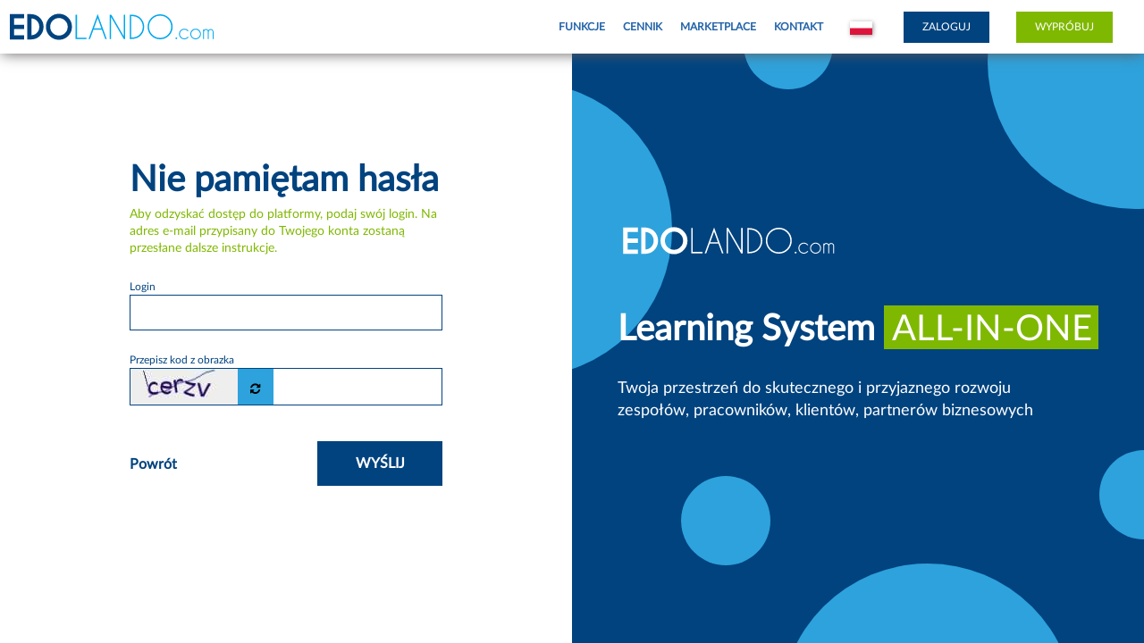

--- FILE ---
content_type: text/html; charset=UTF-8
request_url: https://edolando.com/hcm/access_recovery/new
body_size: 2863
content:
<!DOCTYPE html>

<html lang="pl">
    <head>
        <meta charset="utf-8">
        <meta name="viewport" content="width=device-width, initial-scale=1">
                    <meta name="title" content="">
                            <meta name="description" content="">
                        <meta name="author" content="">

                    <link rel="shortcut icon" href="/hcm/assets/images/GromarCommonUIThemeWebBundle/favicon.ico"/>
                <title>Edolando</title>
                    <link rel="stylesheet" href="/hcm/assets/css/frontpage.36be74c4.css">

    <style type="text/css">
        :root {
            --color-primary: #2565aa;
        }
    </style>
    <link rel="stylesheet" href="/hcm/assets/css/GromarCommonUIThemeWebBundle/login.75f48bf5.css"/>

    <style type="text/css">
        .btn-success {
            background-color: #7fb800;
            border: 1px solid transparent;
        }
        .btn-success:hover {
            background-color: #557b00;
            border: 1px solid transparent;
        }

    </style>
            <script src="/hcm/assets/runtime.b655ad6d.js"></script>
    <script src="/hcm/assets/vendor.6d207ac7.js"></script>
    <script src="/hcm/assets/js/main_header.e0d639b3.js"></script>

    </head>
    <body ng-app="MainApp">
            <div id="layout-container"
    >

            <link rel="stylesheet" href="/hcm/assets/css/GromarCommonUIThemeWebBundle/header.f78295e3.css"/>
    <style type="text/css">
        @media (max-width: 600px) {
            .react-shortcut-menu-box {
                display: none;
            }
        }
    </style>
    
        <nav class="navbar navbar-default navbar-fixed-top">
        <div class="container-fluid">
            <div class="navbar-header">
                <button type="button"
                        class="navbar-toggle collapsed"
                        data-toggle="collapse"
                        data-target="#navbar"
                        aria-expanded="false"
                        aria-controls="navbar">
                    <span class="sr-only">Toggle navigation</span>
                    <span class="icon-bar"></span>
                    <span class="icon-bar"></span>
                    <span class="icon-bar"></span>
                </button>
                <div class="navbar-brand">
                                            <div id="sidebar-show-menu">
                            <div class="sidebar-logo-big">
                                <img alt="Edolando"
                                     title="Edolando"
                                     src="/hcm/assets/images/GromarCommonUIThemeWebBundle/logo-edolando.svg" />
                            </div>
                            <div class="sidebar-logo-small">
                                <img alt="Edolando"
                                     title="Edolando"
                                     src="/hcm/assets/images/GromarCommonUIThemeWebBundle/logo-edolando-small.svg" />
                            </div>
                        </div>
                    

                                    </div>
            </div>
            <div id="navbar-right" class="navbar-collapse collapse header-menu">
                
                <ul class="nav navbar-nav">
                                                                            </ul>
                    <ul id="navbar-right-visual" class="nav navbar-nav navbar-right">
                                                                                                                <li>
                                    <a href="https://edolando.com/funkcje">
                                        Funkcje
                                    </a>
                                </li>
                                                            <li>
                                    <a href="/hcm/cennik">
                                        Cennik
                                    </a>
                                </li>
                                                            <li>
                                    <a href="https://courses.edolando.com">
                                        Marketplace
                                    </a>
                                </li>
                                                            <li>
                                    <a href="https://edolando.com/kontakt">
                                        Kontakt
                                    </a>
                                </li>
                            
                                                    <li class="language-select mobileHide">
                                <a href="#"
                                   class="dropdown-toggle"
                                   id="language-dropdown"
                                   data-toggle="dropdown"
                                   role="button"
                                   aria-haspopup="true"
                                   aria-expanded="false">
                                                                            <span class="flag-icon flag-icon-pl"></span>
                                                                    </a>
                                <ul class="dropdown-menu languageFlag" aria-labelledby="language-dropdown">
                                                                                                                                                    <li>
                                            <a href="/hcm/access_recovery/new?_locale=pl">
                                                <span class="flag-icon flag-icon-pl"></span> Polski
                                            </a>
                                        </li>
                                                                            <li>
                                            <a href="/hcm/access_recovery/new?_locale=en">
                                                <span class="flag-icon flag-icon-gb"></span> English
                                            </a>
                                        </li>
                                                                    </ul>
                            </li>

                                                            <li class="visible-lg visible-md">
                                    <a target="_self" class="button" href="/hcm/account/login">
                                        Zaloguj
                                    </a>
                                </li>
                                                            <li class="visible-lg visible-md">
                                    <a target="_self" class="button button-active" href="https://edolando.com/konto">
                                        Wypróbuj
                                    </a>
                                </li>
                            
                                                                        </ul>
                    <ul class="nav navbar-nav mobileHide">
                                            </ul>
                            </div>
            <div class="language-select normalHide
                ">
                <a href="#"
                   class="dropdown-toggle"
                   id="language-dropdown"
                   data-toggle="dropdown"
                   role="button"
                   aria-haspopup="true"
                   aria-expanded="false">
                                            <span class="flag-icon flag-icon-pl"></span>
                                    </a>
                <ul class="dropdown-menu languageFlag" aria-labelledby="language-dropdown">
                                                                                    <li>
                            <a href="/hcm/access_recovery/new?_locale=pl">
                                <span class="flag-icon flag-icon-pl"></span> Polski
                            </a>
                        </li>
                                            <li>
                            <a href="/hcm/access_recovery/new?_locale=en">
                                <span class="flag-icon flag-icon-gb"></span> English
                            </a>
                        </li>
                                    </ul>
            </div>
                            <div id="menuMobileBar" class="menuMobileBar normalHide">
                    <i class="fa fa-bars"></i>
                </div>
                    </div>
    </nav>
                        <ul class="additional-header-lc">
                                    <li class="hidden-md">
                        <a target="_self" class="button button-blue" href="/hcm/account/login">
                            Zaloguj
                        </a>
                    </li>
                                    <li class="hidden-md">
                        <a target="_self" class="button button-active" href="https://edolando.com/konto">
                            Wypróbuj
                        </a>
                    </li>
                            </ul>
            

        <div class="login-container">
            <div class="context">
                    <form action="/hcm/access_recovery/update" method="post" class="form">
        
        <div class="title text-left">
            Nie pamiętam hasła
        </div>
        <div class="description text-left">
            Aby odzyskać dostęp do platformy, podaj swój login. Na adres e-mail przypisany do Twojego konta zostaną przesłane dalsze instrukcje.
        </div>
        <div class="panel">
            <div class="label-small">Login</div>
            <span class="no-ico">                    <label class="labelVisuallyHidden required" for="access_recovery_value">Login</label><input type="text" id="access_recovery_value" name="access_recovery[value]" required="required" placeholder="Login" class="form-control " />
    </span>
                            <div class="label-small">Przepisz kod z obrazka</div>
                <span class="captcha lesspace">    <div class="input-group"><span class="input-group-addon" id="sizing-addon1"><img id="captcha_6970d4625bfe1" src="/hcm/generate-captcha/gcb_captcha?n=f07ac1427b1bc5aca79f65434f820d16" alt="Captcha" width="120" height="40" /><script type="text/javascript">
                        function reload_captcha_6970d4625bfe1() {
                            var img = $('#captcha_6970d4625bfe1');
                            img.attr('src', '/hcm/generate-captcha/gcb_captcha?n=f07ac1427b1bc5aca79f65434f820d16?n=' + (new Date()).getTime());
                            var fa = $('.captcha_reload > i');
                            fa.addClass('fa-spin');
                            setTimeout(function() {
                                fa.removeClass('fa-spin');
                            }, 1000);
                        }
                    </script><a style="position: relative; bottom: 0; right: 0; display: block; z-index: 100;" class="captcha_reload" href="javascript:reload_captcha_6970d4625bfe1();"><i class="fa fa-refresh"></i></a></span><label class="labelVisuallyHidden required" for="access_recovery_captcha">Przepisz kod z obrazka</label><input type="text" id="access_recovery_captcha" name="access_recovery[captcha]" required="required" placeholder="Przepisz kod z obrazka" autocomplete="off" class="form-control " /></div></span>
                        <div class="panel-buttons">
                <a href="/hcm/account/login" class="btn btn-default col-xs-2">
                    Powrót
                </a>
                <button type="submit" class="btn btn-success col-xs-offset-8 col-xs-2">
                    Wyślij
                </button>
            </div>
        </div>
    </form>
            </div>
            <div class="marketing">
                                        <div class="content">
        <div class="logo">
            <img
                    alt="Edolando"
                    title="Edolando"
                    src="/hcm/assets/images/GromarCommonUIThemeWebBundle/logo-edolando-white.svg" />
        </div>
        <div class="slogan">
            Learning System
            <span>ALL-IN-ONE</span>
        </div>
        <div class="logo-description">
            Twoja przestrzeń do skutecznego i przyjaznego rozwoju zespołów, pracowników, klientów, partnerów biznesowych
        </div>
    </div>
    <div class="circle c-1"></div>
    <div class="circle big c-2"></div>
    <div class="circle c-3"></div>
    <div class="circle big c-4"></div>
    <div class="circle c-5"></div>
    <div class="circle big c-6"></div>

                
            </div>
        </div>
            </div>
                    <script>
        $('.language-select').on( "click", function() {
            $( this ).toggleClass("open");

            if( $(this)[0].className == "language-select open"){
                $('.dropdown-toggle').attr("aria-expanded", "true");
            } else {
                $('.dropdown-toggle').attr("aria-expanded", "false");
            }
        });
    </script>

    <script>
        $(document).on('click','#menuMobileBar',function(e) {
            if($("#navbar-right-visual").hasClass("menuLogin")){
                $("#navbar-right").hide();
                $("#navbar-right-visual").removeClass("menuLogin");
            } else {
                $("#navbar-right").show();
                $('#navbar-right-visual').css('display', 'block');
                $("#navbar-right-visual").addClass("menuLogin");
            }
        });
    </script>

    <script type="text/javascript">
        document.getElementById('#access_recovery_value').focus();
    </script>
        <div class="toast-container" aria-live="assertive"></div>

            <div id="popux-box-view-container"></div>

    </body>
</html>

--- FILE ---
content_type: text/css
request_url: https://edolando.com/hcm/assets/css/frontpage.36be74c4.css
body_size: 183822
content:
@charset "UTF-8";
/*!
 * Bootstrap v3.4.1 (https://getbootstrap.com/)
 * Copyright 2011-2019 Twitter, Inc.
 * Licensed under MIT (https://github.com/twbs/bootstrap/blob/master/LICENSE)
 */
/*! normalize.css v3.0.3 | MIT License | github.com/necolas/normalize.css */
html {
  font-family: sans-serif;
  -ms-text-size-adjust: 100%;
  -webkit-text-size-adjust: 100%; }

body {
  margin: 0; }

article,
aside,
details,
figcaption,
figure,
footer,
header,
hgroup,
main,
menu,
nav,
section,
summary {
  display: block; }

audio,
canvas,
progress,
video {
  display: inline-block;
  vertical-align: baseline; }

audio:not([controls]) {
  display: none;
  height: 0; }

[hidden],
template {
  display: none; }

a {
  background-color: transparent; }

a:active,
a:hover {
  outline: 0; }

abbr[title] {
  border-bottom: none;
  text-decoration: underline;
  text-decoration: underline dotted; }

b,
strong {
  font-weight: bold; }

dfn {
  font-style: italic; }

h1 {
  font-size: 2em;
  margin: 0.67em 0; }

mark {
  background: #ff0;
  color: #000; }

small {
  font-size: 80%; }

sub,
sup {
  font-size: 75%;
  line-height: 0;
  position: relative;
  vertical-align: baseline; }

sup {
  top: -0.5em; }

sub {
  bottom: -0.25em; }

img {
  border: 0; }

svg:not(:root) {
  overflow: hidden; }

figure {
  margin: 1em 40px; }

hr {
  box-sizing: content-box;
  height: 0; }

pre {
  overflow: auto; }

code,
kbd,
pre,
samp {
  font-family: monospace, monospace;
  font-size: 1em; }

button,
input,
optgroup,
select,
textarea {
  color: inherit;
  font: inherit;
  margin: 0; }

button {
  overflow: visible; }

button,
select {
  text-transform: none; }

button,
html input[type="button"],
input[type="reset"],
input[type="submit"] {
  -webkit-appearance: button;
  cursor: pointer; }

button[disabled],
html input[disabled] {
  cursor: default; }

button::-moz-focus-inner,
input::-moz-focus-inner {
  border: 0;
  padding: 0; }

input {
  line-height: normal; }

input[type="checkbox"],
input[type="radio"] {
  box-sizing: border-box;
  padding: 0; }

input[type="number"]::-webkit-inner-spin-button,
input[type="number"]::-webkit-outer-spin-button {
  height: auto; }

input[type="search"] {
  -webkit-appearance: textfield;
  box-sizing: content-box; }

input[type="search"]::-webkit-search-cancel-button,
input[type="search"]::-webkit-search-decoration {
  -webkit-appearance: none; }

fieldset {
  border: 1px solid #c0c0c0;
  margin: 0 2px;
  padding: 0.35em 0.625em 0.75em; }

legend {
  border: 0;
  padding: 0; }

textarea {
  overflow: auto; }

optgroup {
  font-weight: bold; }

table {
  border-collapse: collapse;
  border-spacing: 0; }

td,
th {
  padding: 0; }

/*! Source: https://github.com/h5bp/html5-boilerplate/blob/master/src/css/main.css */
@media print {
  *,
  *:before,
  *:after {
    color: #000 !important;
    text-shadow: none !important;
    background: transparent !important;
    box-shadow: none !important; }
  a,
  a:visited {
    text-decoration: underline; }
  a[href]:after {
    content: " (" attr(href) ")"; }
  abbr[title]:after {
    content: " (" attr(title) ")"; }
  a[href^="#"]:after,
  a[href^="javascript:"]:after {
    content: ""; }
  pre,
  blockquote {
    border: 1px solid #999;
    page-break-inside: avoid; }
  thead {
    display: table-header-group; }
  tr,
  img {
    page-break-inside: avoid; }
  img {
    max-width: 100% !important; }
  p,
  h2,
  h3 {
    orphans: 3;
    widows: 3; }
  h2,
  h3 {
    page-break-after: avoid; }
  .navbar {
    display: none; }
  .btn > .caret,
  .dropup > .btn > .caret {
    border-top-color: #000 !important; }
  .label {
    border: 1px solid #000; }
  .table {
    border-collapse: collapse !important; }
    .table td,
    .table th {
      background-color: #fff !important; }
  .table-bordered th,
  .table-bordered td {
    border: 1px solid #ddd !important; } }

@font-face {
  font-family: "Glyphicons Halflings";
  src: url(/hcm/assets/fonts/glyphicons-halflings-regular.f4769f9b.eot);
  src: url(/hcm/assets/fonts/glyphicons-halflings-regular.f4769f9b.eot?#iefix) format("embedded-opentype"), url(/hcm/assets/fonts/glyphicons-halflings-regular.448c34a5.woff2) format("woff2"), url(/hcm/assets/fonts/glyphicons-halflings-regular.fa277232.woff) format("woff"), url(/hcm/assets/fonts/glyphicons-halflings-regular.e18bbf61.ttf) format("truetype"), url(/hcm/assets/images/glyphicons-halflings-regular.89889688.svg#glyphicons-halflings-regular) format("svg"); }

.glyphicon {
  position: relative;
  top: 1px;
  display: inline-block;
  font-family: "Glyphicons Halflings";
  font-style: normal;
  font-weight: 400;
  line-height: 1;
  -webkit-font-smoothing: antialiased;
  -moz-osx-font-smoothing: grayscale; }

.glyphicon-asterisk:before {
  content: "*"; }

.glyphicon-plus:before {
  content: "+"; }

.glyphicon-euro:before,
.glyphicon-eur:before {
  content: "\20AC"; }

.glyphicon-minus:before {
  content: "\2212"; }

.glyphicon-cloud:before {
  content: "\2601"; }

.glyphicon-envelope:before {
  content: "\2709"; }

.glyphicon-pencil:before {
  content: "\270F"; }

.glyphicon-glass:before {
  content: "\E001"; }

.glyphicon-music:before {
  content: "\E002"; }

.glyphicon-search:before {
  content: "\E003"; }

.glyphicon-heart:before {
  content: "\E005"; }

.glyphicon-star:before {
  content: "\E006"; }

.glyphicon-star-empty:before {
  content: "\E007"; }

.glyphicon-user:before {
  content: "\E008"; }

.glyphicon-film:before {
  content: "\E009"; }

.glyphicon-th-large:before {
  content: "\E010"; }

.glyphicon-th:before {
  content: "\E011"; }

.glyphicon-th-list:before {
  content: "\E012"; }

.glyphicon-ok:before {
  content: "\E013"; }

.glyphicon-remove:before {
  content: "\E014"; }

.glyphicon-zoom-in:before {
  content: "\E015"; }

.glyphicon-zoom-out:before {
  content: "\E016"; }

.glyphicon-off:before {
  content: "\E017"; }

.glyphicon-signal:before {
  content: "\E018"; }

.glyphicon-cog:before {
  content: "\E019"; }

.glyphicon-trash:before {
  content: "\E020"; }

.glyphicon-home:before {
  content: "\E021"; }

.glyphicon-file:before {
  content: "\E022"; }

.glyphicon-time:before {
  content: "\E023"; }

.glyphicon-road:before {
  content: "\E024"; }

.glyphicon-download-alt:before {
  content: "\E025"; }

.glyphicon-download:before {
  content: "\E026"; }

.glyphicon-upload:before {
  content: "\E027"; }

.glyphicon-inbox:before {
  content: "\E028"; }

.glyphicon-play-circle:before {
  content: "\E029"; }

.glyphicon-repeat:before {
  content: "\E030"; }

.glyphicon-refresh:before {
  content: "\E031"; }

.glyphicon-list-alt:before {
  content: "\E032"; }

.glyphicon-lock:before {
  content: "\E033"; }

.glyphicon-flag:before {
  content: "\E034"; }

.glyphicon-headphones:before {
  content: "\E035"; }

.glyphicon-volume-off:before {
  content: "\E036"; }

.glyphicon-volume-down:before {
  content: "\E037"; }

.glyphicon-volume-up:before {
  content: "\E038"; }

.glyphicon-qrcode:before {
  content: "\E039"; }

.glyphicon-barcode:before {
  content: "\E040"; }

.glyphicon-tag:before {
  content: "\E041"; }

.glyphicon-tags:before {
  content: "\E042"; }

.glyphicon-book:before {
  content: "\E043"; }

.glyphicon-bookmark:before {
  content: "\E044"; }

.glyphicon-print:before {
  content: "\E045"; }

.glyphicon-camera:before {
  content: "\E046"; }

.glyphicon-font:before {
  content: "\E047"; }

.glyphicon-bold:before {
  content: "\E048"; }

.glyphicon-italic:before {
  content: "\E049"; }

.glyphicon-text-height:before {
  content: "\E050"; }

.glyphicon-text-width:before {
  content: "\E051"; }

.glyphicon-align-left:before {
  content: "\E052"; }

.glyphicon-align-center:before {
  content: "\E053"; }

.glyphicon-align-right:before {
  content: "\E054"; }

.glyphicon-align-justify:before {
  content: "\E055"; }

.glyphicon-list:before {
  content: "\E056"; }

.glyphicon-indent-left:before {
  content: "\E057"; }

.glyphicon-indent-right:before {
  content: "\E058"; }

.glyphicon-facetime-video:before {
  content: "\E059"; }

.glyphicon-picture:before {
  content: "\E060"; }

.glyphicon-map-marker:before {
  content: "\E062"; }

.glyphicon-adjust:before {
  content: "\E063"; }

.glyphicon-tint:before {
  content: "\E064"; }

.glyphicon-edit:before {
  content: "\E065"; }

.glyphicon-share:before {
  content: "\E066"; }

.glyphicon-check:before {
  content: "\E067"; }

.glyphicon-move:before {
  content: "\E068"; }

.glyphicon-step-backward:before {
  content: "\E069"; }

.glyphicon-fast-backward:before {
  content: "\E070"; }

.glyphicon-backward:before {
  content: "\E071"; }

.glyphicon-play:before {
  content: "\E072"; }

.glyphicon-pause:before {
  content: "\E073"; }

.glyphicon-stop:before {
  content: "\E074"; }

.glyphicon-forward:before {
  content: "\E075"; }

.glyphicon-fast-forward:before {
  content: "\E076"; }

.glyphicon-step-forward:before {
  content: "\E077"; }

.glyphicon-eject:before {
  content: "\E078"; }

.glyphicon-chevron-left:before {
  content: "\E079"; }

.glyphicon-chevron-right:before {
  content: "\E080"; }

.glyphicon-plus-sign:before {
  content: "\E081"; }

.glyphicon-minus-sign:before {
  content: "\E082"; }

.glyphicon-remove-sign:before {
  content: "\E083"; }

.glyphicon-ok-sign:before {
  content: "\E084"; }

.glyphicon-question-sign:before {
  content: "\E085"; }

.glyphicon-info-sign:before {
  content: "\E086"; }

.glyphicon-screenshot:before {
  content: "\E087"; }

.glyphicon-remove-circle:before {
  content: "\E088"; }

.glyphicon-ok-circle:before {
  content: "\E089"; }

.glyphicon-ban-circle:before {
  content: "\E090"; }

.glyphicon-arrow-left:before {
  content: "\E091"; }

.glyphicon-arrow-right:before {
  content: "\E092"; }

.glyphicon-arrow-up:before {
  content: "\E093"; }

.glyphicon-arrow-down:before {
  content: "\E094"; }

.glyphicon-share-alt:before {
  content: "\E095"; }

.glyphicon-resize-full:before {
  content: "\E096"; }

.glyphicon-resize-small:before {
  content: "\E097"; }

.glyphicon-exclamation-sign:before {
  content: "\E101"; }

.glyphicon-gift:before {
  content: "\E102"; }

.glyphicon-leaf:before {
  content: "\E103"; }

.glyphicon-fire:before {
  content: "\E104"; }

.glyphicon-eye-open:before {
  content: "\E105"; }

.glyphicon-eye-close:before {
  content: "\E106"; }

.glyphicon-warning-sign:before {
  content: "\E107"; }

.glyphicon-plane:before {
  content: "\E108"; }

.glyphicon-calendar:before {
  content: "\E109"; }

.glyphicon-random:before {
  content: "\E110"; }

.glyphicon-comment:before {
  content: "\E111"; }

.glyphicon-magnet:before {
  content: "\E112"; }

.glyphicon-chevron-up:before {
  content: "\E113"; }

.glyphicon-chevron-down:before {
  content: "\E114"; }

.glyphicon-retweet:before {
  content: "\E115"; }

.glyphicon-shopping-cart:before {
  content: "\E116"; }

.glyphicon-folder-close:before {
  content: "\E117"; }

.glyphicon-folder-open:before {
  content: "\E118"; }

.glyphicon-resize-vertical:before {
  content: "\E119"; }

.glyphicon-resize-horizontal:before {
  content: "\E120"; }

.glyphicon-hdd:before {
  content: "\E121"; }

.glyphicon-bullhorn:before {
  content: "\E122"; }

.glyphicon-bell:before {
  content: "\E123"; }

.glyphicon-certificate:before {
  content: "\E124"; }

.glyphicon-thumbs-up:before {
  content: "\E125"; }

.glyphicon-thumbs-down:before {
  content: "\E126"; }

.glyphicon-hand-right:before {
  content: "\E127"; }

.glyphicon-hand-left:before {
  content: "\E128"; }

.glyphicon-hand-up:before {
  content: "\E129"; }

.glyphicon-hand-down:before {
  content: "\E130"; }

.glyphicon-circle-arrow-right:before {
  content: "\E131"; }

.glyphicon-circle-arrow-left:before {
  content: "\E132"; }

.glyphicon-circle-arrow-up:before {
  content: "\E133"; }

.glyphicon-circle-arrow-down:before {
  content: "\E134"; }

.glyphicon-globe:before {
  content: "\E135"; }

.glyphicon-wrench:before {
  content: "\E136"; }

.glyphicon-tasks:before {
  content: "\E137"; }

.glyphicon-filter:before {
  content: "\E138"; }

.glyphicon-briefcase:before {
  content: "\E139"; }

.glyphicon-fullscreen:before {
  content: "\E140"; }

.glyphicon-dashboard:before {
  content: "\E141"; }

.glyphicon-paperclip:before {
  content: "\E142"; }

.glyphicon-heart-empty:before {
  content: "\E143"; }

.glyphicon-link:before {
  content: "\E144"; }

.glyphicon-phone:before {
  content: "\E145"; }

.glyphicon-pushpin:before {
  content: "\E146"; }

.glyphicon-usd:before {
  content: "\E148"; }

.glyphicon-gbp:before {
  content: "\E149"; }

.glyphicon-sort:before {
  content: "\E150"; }

.glyphicon-sort-by-alphabet:before {
  content: "\E151"; }

.glyphicon-sort-by-alphabet-alt:before {
  content: "\E152"; }

.glyphicon-sort-by-order:before {
  content: "\E153"; }

.glyphicon-sort-by-order-alt:before {
  content: "\E154"; }

.glyphicon-sort-by-attributes:before {
  content: "\E155"; }

.glyphicon-sort-by-attributes-alt:before {
  content: "\E156"; }

.glyphicon-unchecked:before {
  content: "\E157"; }

.glyphicon-expand:before {
  content: "\E158"; }

.glyphicon-collapse-down:before {
  content: "\E159"; }

.glyphicon-collapse-up:before {
  content: "\E160"; }

.glyphicon-log-in:before {
  content: "\E161"; }

.glyphicon-flash:before {
  content: "\E162"; }

.glyphicon-log-out:before {
  content: "\E163"; }

.glyphicon-new-window:before {
  content: "\E164"; }

.glyphicon-record:before {
  content: "\E165"; }

.glyphicon-save:before {
  content: "\E166"; }

.glyphicon-open:before {
  content: "\E167"; }

.glyphicon-saved:before {
  content: "\E168"; }

.glyphicon-import:before {
  content: "\E169"; }

.glyphicon-export:before {
  content: "\E170"; }

.glyphicon-send:before {
  content: "\E171"; }

.glyphicon-floppy-disk:before {
  content: "\E172"; }

.glyphicon-floppy-saved:before {
  content: "\E173"; }

.glyphicon-floppy-remove:before {
  content: "\E174"; }

.glyphicon-floppy-save:before {
  content: "\E175"; }

.glyphicon-floppy-open:before {
  content: "\E176"; }

.glyphicon-credit-card:before {
  content: "\E177"; }

.glyphicon-transfer:before {
  content: "\E178"; }

.glyphicon-cutlery:before {
  content: "\E179"; }

.glyphicon-header:before {
  content: "\E180"; }

.glyphicon-compressed:before {
  content: "\E181"; }

.glyphicon-earphone:before {
  content: "\E182"; }

.glyphicon-phone-alt:before {
  content: "\E183"; }

.glyphicon-tower:before {
  content: "\E184"; }

.glyphicon-stats:before {
  content: "\E185"; }

.glyphicon-sd-video:before {
  content: "\E186"; }

.glyphicon-hd-video:before {
  content: "\E187"; }

.glyphicon-subtitles:before {
  content: "\E188"; }

.glyphicon-sound-stereo:before {
  content: "\E189"; }

.glyphicon-sound-dolby:before {
  content: "\E190"; }

.glyphicon-sound-5-1:before {
  content: "\E191"; }

.glyphicon-sound-6-1:before {
  content: "\E192"; }

.glyphicon-sound-7-1:before {
  content: "\E193"; }

.glyphicon-copyright-mark:before {
  content: "\E194"; }

.glyphicon-registration-mark:before {
  content: "\E195"; }

.glyphicon-cloud-download:before {
  content: "\E197"; }

.glyphicon-cloud-upload:before {
  content: "\E198"; }

.glyphicon-tree-conifer:before {
  content: "\E199"; }

.glyphicon-tree-deciduous:before {
  content: "\E200"; }

.glyphicon-cd:before {
  content: "\E201"; }

.glyphicon-save-file:before {
  content: "\E202"; }

.glyphicon-open-file:before {
  content: "\E203"; }

.glyphicon-level-up:before {
  content: "\E204"; }

.glyphicon-copy:before {
  content: "\E205"; }

.glyphicon-paste:before {
  content: "\E206"; }

.glyphicon-alert:before {
  content: "\E209"; }

.glyphicon-equalizer:before {
  content: "\E210"; }

.glyphicon-king:before {
  content: "\E211"; }

.glyphicon-queen:before {
  content: "\E212"; }

.glyphicon-pawn:before {
  content: "\E213"; }

.glyphicon-bishop:before {
  content: "\E214"; }

.glyphicon-knight:before {
  content: "\E215"; }

.glyphicon-baby-formula:before {
  content: "\E216"; }

.glyphicon-tent:before {
  content: "\26FA"; }

.glyphicon-blackboard:before {
  content: "\E218"; }

.glyphicon-bed:before {
  content: "\E219"; }

.glyphicon-apple:before {
  content: "\F8FF"; }

.glyphicon-erase:before {
  content: "\E221"; }

.glyphicon-hourglass:before {
  content: "\231B"; }

.glyphicon-lamp:before {
  content: "\E223"; }

.glyphicon-duplicate:before {
  content: "\E224"; }

.glyphicon-piggy-bank:before {
  content: "\E225"; }

.glyphicon-scissors:before {
  content: "\E226"; }

.glyphicon-bitcoin:before {
  content: "\E227"; }

.glyphicon-btc:before {
  content: "\E227"; }

.glyphicon-xbt:before {
  content: "\E227"; }

.glyphicon-yen:before {
  content: "\A5"; }

.glyphicon-jpy:before {
  content: "\A5"; }

.glyphicon-ruble:before {
  content: "\20BD"; }

.glyphicon-rub:before {
  content: "\20BD"; }

.glyphicon-scale:before {
  content: "\E230"; }

.glyphicon-ice-lolly:before {
  content: "\E231"; }

.glyphicon-ice-lolly-tasted:before {
  content: "\E232"; }

.glyphicon-education:before {
  content: "\E233"; }

.glyphicon-option-horizontal:before {
  content: "\E234"; }

.glyphicon-option-vertical:before {
  content: "\E235"; }

.glyphicon-menu-hamburger:before {
  content: "\E236"; }

.glyphicon-modal-window:before {
  content: "\E237"; }

.glyphicon-oil:before {
  content: "\E238"; }

.glyphicon-grain:before {
  content: "\E239"; }

.glyphicon-sunglasses:before {
  content: "\E240"; }

.glyphicon-text-size:before {
  content: "\E241"; }

.glyphicon-text-color:before {
  content: "\E242"; }

.glyphicon-text-background:before {
  content: "\E243"; }

.glyphicon-object-align-top:before {
  content: "\E244"; }

.glyphicon-object-align-bottom:before {
  content: "\E245"; }

.glyphicon-object-align-horizontal:before {
  content: "\E246"; }

.glyphicon-object-align-left:before {
  content: "\E247"; }

.glyphicon-object-align-vertical:before {
  content: "\E248"; }

.glyphicon-object-align-right:before {
  content: "\E249"; }

.glyphicon-triangle-right:before {
  content: "\E250"; }

.glyphicon-triangle-left:before {
  content: "\E251"; }

.glyphicon-triangle-bottom:before {
  content: "\E252"; }

.glyphicon-triangle-top:before {
  content: "\E253"; }

.glyphicon-console:before {
  content: "\E254"; }

.glyphicon-superscript:before {
  content: "\E255"; }

.glyphicon-subscript:before {
  content: "\E256"; }

.glyphicon-menu-left:before {
  content: "\E257"; }

.glyphicon-menu-right:before {
  content: "\E258"; }

.glyphicon-menu-down:before {
  content: "\E259"; }

.glyphicon-menu-up:before {
  content: "\E260"; }

* {
  -webkit-box-sizing: border-box;
  -moz-box-sizing: border-box;
  box-sizing: border-box; }

*:before,
*:after {
  -webkit-box-sizing: border-box;
  -moz-box-sizing: border-box;
  box-sizing: border-box; }

html {
  font-size: 10px;
  -webkit-tap-highlight-color: rgba(0, 0, 0, 0); }

body {
  font-family: "Helvetica Neue", Helvetica, Arial, sans-serif;
  font-size: 14px;
  line-height: 1.42857;
  color: #333333;
  background-color: #fff; }

input,
button,
select,
textarea {
  font-family: inherit;
  font-size: inherit;
  line-height: inherit; }

a {
  color: #337ab7;
  text-decoration: none; }
  a:hover, a:focus {
    color: #23527c;
    text-decoration: underline; }
  a:focus {
    outline: 5px auto -webkit-focus-ring-color;
    outline-offset: -2px; }

figure {
  margin: 0; }

img {
  vertical-align: middle; }

.img-responsive {
  display: block;
  max-width: 100%;
  height: auto; }

.img-rounded {
  border-radius: 6px; }

.img-thumbnail {
  padding: 4px;
  line-height: 1.42857;
  background-color: #fff;
  border: 1px solid #ddd;
  border-radius: 4px;
  -webkit-transition: all 0.2s ease-in-out;
  -o-transition: all 0.2s ease-in-out;
  transition: all 0.2s ease-in-out;
  display: inline-block;
  max-width: 100%;
  height: auto; }

.img-circle {
  border-radius: 50%; }

hr {
  margin-top: 20px;
  margin-bottom: 20px;
  border: 0;
  border-top: 1px solid #eeeeee; }

.sr-only {
  position: absolute;
  width: 1px;
  height: 1px;
  padding: 0;
  margin: -1px;
  overflow: hidden;
  clip: rect(0, 0, 0, 0);
  border: 0; }

.sr-only-focusable:active, .sr-only-focusable:focus {
  position: static;
  width: auto;
  height: auto;
  margin: 0;
  overflow: visible;
  clip: auto; }

[role="button"] {
  cursor: pointer; }

h1, h2, h3, h4, h5, h6,
.h1, .h2, .h3, .h4, .h5, .h6 {
  font-family: inherit;
  font-weight: 500;
  line-height: 1.1;
  color: inherit; }
  h1 small,
  h1 .small, h2 small,
  h2 .small, h3 small,
  h3 .small, h4 small,
  h4 .small, h5 small,
  h5 .small, h6 small,
  h6 .small,
  .h1 small,
  .h1 .small, .h2 small,
  .h2 .small, .h3 small,
  .h3 .small, .h4 small,
  .h4 .small, .h5 small,
  .h5 .small, .h6 small,
  .h6 .small {
    font-weight: 400;
    line-height: 1;
    color: #777777; }

h1, .h1,
h2, .h2,
h3, .h3 {
  margin-top: 20px;
  margin-bottom: 10px; }
  h1 small,
  h1 .small, .h1 small,
  .h1 .small,
  h2 small,
  h2 .small, .h2 small,
  .h2 .small,
  h3 small,
  h3 .small, .h3 small,
  .h3 .small {
    font-size: 65%; }

h4, .h4,
h5, .h5,
h6, .h6 {
  margin-top: 10px;
  margin-bottom: 10px; }
  h4 small,
  h4 .small, .h4 small,
  .h4 .small,
  h5 small,
  h5 .small, .h5 small,
  .h5 .small,
  h6 small,
  h6 .small, .h6 small,
  .h6 .small {
    font-size: 75%; }

h1, .h1 {
  font-size: 36px; }

h2, .h2 {
  font-size: 30px; }

h3, .h3 {
  font-size: 24px; }

h4, .h4 {
  font-size: 18px; }

h5, .h5 {
  font-size: 14px; }

h6, .h6 {
  font-size: 12px; }

p {
  margin: 0 0 10px; }

.lead {
  margin-bottom: 20px;
  font-size: 16px;
  font-weight: 300;
  line-height: 1.4; }
  @media (min-width: 768px) {
    .lead {
      font-size: 21px; } }

small,
.small {
  font-size: 85%; }

mark,
.mark {
  padding: .2em;
  background-color: #fcf8e3; }

.text-left {
  text-align: left; }

.text-right {
  text-align: right; }

.text-center {
  text-align: center; }

.text-justify {
  text-align: justify; }

.text-nowrap {
  white-space: nowrap; }

.text-lowercase {
  text-transform: lowercase; }

.text-uppercase, .initialism {
  text-transform: uppercase; }

.text-capitalize {
  text-transform: capitalize; }

.text-muted {
  color: #777777; }

.text-primary {
  color: #337ab7; }

a.text-primary:hover,
a.text-primary:focus {
  color: #286090; }

.text-success {
  color: #3c763d; }

a.text-success:hover,
a.text-success:focus {
  color: #2b542c; }

.text-info {
  color: #31708f; }

a.text-info:hover,
a.text-info:focus {
  color: #245269; }

.text-warning {
  color: #8a6d3b; }

a.text-warning:hover,
a.text-warning:focus {
  color: #66512c; }

.text-danger {
  color: #a94442; }

a.text-danger:hover,
a.text-danger:focus {
  color: #843534; }

.bg-primary {
  color: #fff; }

.bg-primary {
  background-color: #337ab7; }

a.bg-primary:hover,
a.bg-primary:focus {
  background-color: #286090; }

.bg-success {
  background-color: #dff0d8; }

a.bg-success:hover,
a.bg-success:focus {
  background-color: #c1e2b3; }

.bg-info {
  background-color: #d9edf7; }

a.bg-info:hover,
a.bg-info:focus {
  background-color: #afd9ee; }

.bg-warning {
  background-color: #fcf8e3; }

a.bg-warning:hover,
a.bg-warning:focus {
  background-color: #f7ecb5; }

.bg-danger {
  background-color: #f2dede; }

a.bg-danger:hover,
a.bg-danger:focus {
  background-color: #e4b9b9; }

.page-header {
  padding-bottom: 9px;
  margin: 40px 0 20px;
  border-bottom: 1px solid #eeeeee; }

ul,
ol {
  margin-top: 0;
  margin-bottom: 10px; }
  ul ul,
  ul ol,
  ol ul,
  ol ol {
    margin-bottom: 0; }

.list-unstyled {
  padding-left: 0;
  list-style: none; }

.list-inline {
  padding-left: 0;
  list-style: none;
  margin-left: -5px; }
  .list-inline > li {
    display: inline-block;
    padding-right: 5px;
    padding-left: 5px; }

dl {
  margin-top: 0;
  margin-bottom: 20px; }

dt,
dd {
  line-height: 1.42857; }

dt {
  font-weight: 700; }

dd {
  margin-left: 0; }

.dl-horizontal dd:before, .dl-horizontal dd:after {
  display: table;
  content: " "; }

.dl-horizontal dd:after {
  clear: both; }

@media (min-width: 768px) {
  .dl-horizontal dt {
    float: left;
    width: 160px;
    clear: left;
    text-align: right;
    overflow: hidden;
    text-overflow: ellipsis;
    white-space: nowrap; }
  .dl-horizontal dd {
    margin-left: 180px; } }

abbr[title],
abbr[data-original-title] {
  cursor: help; }

.initialism {
  font-size: 90%; }

blockquote {
  padding: 10px 20px;
  margin: 0 0 20px;
  font-size: 17.5px;
  border-left: 5px solid #eeeeee; }
  blockquote p:last-child,
  blockquote ul:last-child,
  blockquote ol:last-child {
    margin-bottom: 0; }
  blockquote footer,
  blockquote small,
  blockquote .small {
    display: block;
    font-size: 80%;
    line-height: 1.42857;
    color: #777777; }
    blockquote footer:before,
    blockquote small:before,
    blockquote .small:before {
      content: "\2014   \A0"; }

.blockquote-reverse,
blockquote.pull-right {
  padding-right: 15px;
  padding-left: 0;
  text-align: right;
  border-right: 5px solid #eeeeee;
  border-left: 0; }
  .blockquote-reverse footer:before,
  .blockquote-reverse small:before,
  .blockquote-reverse .small:before,
  blockquote.pull-right footer:before,
  blockquote.pull-right small:before,
  blockquote.pull-right .small:before {
    content: ""; }
  .blockquote-reverse footer:after,
  .blockquote-reverse small:after,
  .blockquote-reverse .small:after,
  blockquote.pull-right footer:after,
  blockquote.pull-right small:after,
  blockquote.pull-right .small:after {
    content: "\A0   \2014"; }

address {
  margin-bottom: 20px;
  font-style: normal;
  line-height: 1.42857; }

code,
kbd,
pre,
samp {
  font-family: Menlo, Monaco, Consolas, "Courier New", monospace; }

code {
  padding: 2px 4px;
  font-size: 90%;
  color: #c7254e;
  background-color: #f9f2f4;
  border-radius: 4px; }

kbd {
  padding: 2px 4px;
  font-size: 90%;
  color: #fff;
  background-color: #333;
  border-radius: 3px;
  box-shadow: inset 0 -1px 0 rgba(0, 0, 0, 0.25); }
  kbd kbd {
    padding: 0;
    font-size: 100%;
    font-weight: 700;
    box-shadow: none; }

pre {
  display: block;
  padding: 9.5px;
  margin: 0 0 10px;
  font-size: 13px;
  line-height: 1.42857;
  color: #333333;
  word-break: break-all;
  word-wrap: break-word;
  background-color: #f5f5f5;
  border: 1px solid #ccc;
  border-radius: 4px; }
  pre code {
    padding: 0;
    font-size: inherit;
    color: inherit;
    white-space: pre-wrap;
    background-color: transparent;
    border-radius: 0; }

.pre-scrollable {
  max-height: 340px;
  overflow-y: scroll; }

.container {
  padding-right: 15px;
  padding-left: 15px;
  margin-right: auto;
  margin-left: auto; }
  .container:before, .container:after {
    display: table;
    content: " "; }
  .container:after {
    clear: both; }
  @media (min-width: 768px) {
    .container {
      width: 750px; } }
  @media (min-width: 992px) {
    .container {
      width: 970px; } }
  @media (min-width: 1200px) {
    .container {
      width: 1170px; } }

.container-fluid {
  padding-right: 15px;
  padding-left: 15px;
  margin-right: auto;
  margin-left: auto; }
  .container-fluid:before, .container-fluid:after {
    display: table;
    content: " "; }
  .container-fluid:after {
    clear: both; }

.row {
  margin-right: -15px;
  margin-left: -15px; }
  .row:before, .row:after {
    display: table;
    content: " "; }
  .row:after {
    clear: both; }

.row-no-gutters {
  margin-right: 0;
  margin-left: 0; }
  .row-no-gutters [class*="col-"] {
    padding-right: 0;
    padding-left: 0; }

.col-xs-1, .col-sm-1, .col-md-1, .col-lg-1, .col-xs-2, .col-sm-2, .col-md-2, .col-lg-2, .col-xs-3, .col-sm-3, .col-md-3, .col-lg-3, .col-xs-4, .col-sm-4, .col-md-4, .col-lg-4, .col-xs-5, .col-sm-5, .col-md-5, .col-lg-5, .col-xs-6, .col-sm-6, .col-md-6, .col-lg-6, .col-xs-7, .col-sm-7, .col-md-7, .col-lg-7, .col-xs-8, .col-sm-8, .col-md-8, .col-lg-8, .col-xs-9, .col-sm-9, .col-md-9, .col-lg-9, .col-xs-10, .col-sm-10, .col-md-10, .col-lg-10, .col-xs-11, .col-sm-11, .col-md-11, .col-lg-11, .col-xs-12, .col-sm-12, .col-md-12, .col-lg-12 {
  position: relative;
  min-height: 1px;
  padding-right: 15px;
  padding-left: 15px; }

.col-xs-1, .col-xs-2, .col-xs-3, .col-xs-4, .col-xs-5, .col-xs-6, .col-xs-7, .col-xs-8, .col-xs-9, .col-xs-10, .col-xs-11, .col-xs-12 {
  float: left; }

.col-xs-1 {
  width: 8.33333%; }

.col-xs-2 {
  width: 16.66667%; }

.col-xs-3 {
  width: 25%; }

.col-xs-4 {
  width: 33.33333%; }

.col-xs-5 {
  width: 41.66667%; }

.col-xs-6 {
  width: 50%; }

.col-xs-7 {
  width: 58.33333%; }

.col-xs-8 {
  width: 66.66667%; }

.col-xs-9 {
  width: 75%; }

.col-xs-10 {
  width: 83.33333%; }

.col-xs-11 {
  width: 91.66667%; }

.col-xs-12 {
  width: 100%; }

.col-xs-pull-0 {
  right: auto; }

.col-xs-pull-1 {
  right: 8.33333%; }

.col-xs-pull-2 {
  right: 16.66667%; }

.col-xs-pull-3 {
  right: 25%; }

.col-xs-pull-4 {
  right: 33.33333%; }

.col-xs-pull-5 {
  right: 41.66667%; }

.col-xs-pull-6 {
  right: 50%; }

.col-xs-pull-7 {
  right: 58.33333%; }

.col-xs-pull-8 {
  right: 66.66667%; }

.col-xs-pull-9 {
  right: 75%; }

.col-xs-pull-10 {
  right: 83.33333%; }

.col-xs-pull-11 {
  right: 91.66667%; }

.col-xs-pull-12 {
  right: 100%; }

.col-xs-push-0 {
  left: auto; }

.col-xs-push-1 {
  left: 8.33333%; }

.col-xs-push-2 {
  left: 16.66667%; }

.col-xs-push-3 {
  left: 25%; }

.col-xs-push-4 {
  left: 33.33333%; }

.col-xs-push-5 {
  left: 41.66667%; }

.col-xs-push-6 {
  left: 50%; }

.col-xs-push-7 {
  left: 58.33333%; }

.col-xs-push-8 {
  left: 66.66667%; }

.col-xs-push-9 {
  left: 75%; }

.col-xs-push-10 {
  left: 83.33333%; }

.col-xs-push-11 {
  left: 91.66667%; }

.col-xs-push-12 {
  left: 100%; }

.col-xs-offset-0 {
  margin-left: 0%; }

.col-xs-offset-1 {
  margin-left: 8.33333%; }

.col-xs-offset-2 {
  margin-left: 16.66667%; }

.col-xs-offset-3 {
  margin-left: 25%; }

.col-xs-offset-4 {
  margin-left: 33.33333%; }

.col-xs-offset-5 {
  margin-left: 41.66667%; }

.col-xs-offset-6 {
  margin-left: 50%; }

.col-xs-offset-7 {
  margin-left: 58.33333%; }

.col-xs-offset-8 {
  margin-left: 66.66667%; }

.col-xs-offset-9 {
  margin-left: 75%; }

.col-xs-offset-10 {
  margin-left: 83.33333%; }

.col-xs-offset-11 {
  margin-left: 91.66667%; }

.col-xs-offset-12 {
  margin-left: 100%; }

@media (min-width: 768px) {
  .col-sm-1, .col-sm-2, .col-sm-3, .col-sm-4, .col-sm-5, .col-sm-6, .col-sm-7, .col-sm-8, .col-sm-9, .col-sm-10, .col-sm-11, .col-sm-12 {
    float: left; }
  .col-sm-1 {
    width: 8.33333%; }
  .col-sm-2 {
    width: 16.66667%; }
  .col-sm-3 {
    width: 25%; }
  .col-sm-4 {
    width: 33.33333%; }
  .col-sm-5 {
    width: 41.66667%; }
  .col-sm-6 {
    width: 50%; }
  .col-sm-7 {
    width: 58.33333%; }
  .col-sm-8 {
    width: 66.66667%; }
  .col-sm-9 {
    width: 75%; }
  .col-sm-10 {
    width: 83.33333%; }
  .col-sm-11 {
    width: 91.66667%; }
  .col-sm-12 {
    width: 100%; }
  .col-sm-pull-0 {
    right: auto; }
  .col-sm-pull-1 {
    right: 8.33333%; }
  .col-sm-pull-2 {
    right: 16.66667%; }
  .col-sm-pull-3 {
    right: 25%; }
  .col-sm-pull-4 {
    right: 33.33333%; }
  .col-sm-pull-5 {
    right: 41.66667%; }
  .col-sm-pull-6 {
    right: 50%; }
  .col-sm-pull-7 {
    right: 58.33333%; }
  .col-sm-pull-8 {
    right: 66.66667%; }
  .col-sm-pull-9 {
    right: 75%; }
  .col-sm-pull-10 {
    right: 83.33333%; }
  .col-sm-pull-11 {
    right: 91.66667%; }
  .col-sm-pull-12 {
    right: 100%; }
  .col-sm-push-0 {
    left: auto; }
  .col-sm-push-1 {
    left: 8.33333%; }
  .col-sm-push-2 {
    left: 16.66667%; }
  .col-sm-push-3 {
    left: 25%; }
  .col-sm-push-4 {
    left: 33.33333%; }
  .col-sm-push-5 {
    left: 41.66667%; }
  .col-sm-push-6 {
    left: 50%; }
  .col-sm-push-7 {
    left: 58.33333%; }
  .col-sm-push-8 {
    left: 66.66667%; }
  .col-sm-push-9 {
    left: 75%; }
  .col-sm-push-10 {
    left: 83.33333%; }
  .col-sm-push-11 {
    left: 91.66667%; }
  .col-sm-push-12 {
    left: 100%; }
  .col-sm-offset-0 {
    margin-left: 0%; }
  .col-sm-offset-1 {
    margin-left: 8.33333%; }
  .col-sm-offset-2 {
    margin-left: 16.66667%; }
  .col-sm-offset-3 {
    margin-left: 25%; }
  .col-sm-offset-4 {
    margin-left: 33.33333%; }
  .col-sm-offset-5 {
    margin-left: 41.66667%; }
  .col-sm-offset-6 {
    margin-left: 50%; }
  .col-sm-offset-7 {
    margin-left: 58.33333%; }
  .col-sm-offset-8 {
    margin-left: 66.66667%; }
  .col-sm-offset-9 {
    margin-left: 75%; }
  .col-sm-offset-10 {
    margin-left: 83.33333%; }
  .col-sm-offset-11 {
    margin-left: 91.66667%; }
  .col-sm-offset-12 {
    margin-left: 100%; } }

@media (min-width: 992px) {
  .col-md-1, .col-md-2, .col-md-3, .col-md-4, .col-md-5, .col-md-6, .col-md-7, .col-md-8, .col-md-9, .col-md-10, .col-md-11, .col-md-12 {
    float: left; }
  .col-md-1 {
    width: 8.33333%; }
  .col-md-2 {
    width: 16.66667%; }
  .col-md-3 {
    width: 25%; }
  .col-md-4 {
    width: 33.33333%; }
  .col-md-5 {
    width: 41.66667%; }
  .col-md-6 {
    width: 50%; }
  .col-md-7 {
    width: 58.33333%; }
  .col-md-8 {
    width: 66.66667%; }
  .col-md-9 {
    width: 75%; }
  .col-md-10 {
    width: 83.33333%; }
  .col-md-11 {
    width: 91.66667%; }
  .col-md-12 {
    width: 100%; }
  .col-md-pull-0 {
    right: auto; }
  .col-md-pull-1 {
    right: 8.33333%; }
  .col-md-pull-2 {
    right: 16.66667%; }
  .col-md-pull-3 {
    right: 25%; }
  .col-md-pull-4 {
    right: 33.33333%; }
  .col-md-pull-5 {
    right: 41.66667%; }
  .col-md-pull-6 {
    right: 50%; }
  .col-md-pull-7 {
    right: 58.33333%; }
  .col-md-pull-8 {
    right: 66.66667%; }
  .col-md-pull-9 {
    right: 75%; }
  .col-md-pull-10 {
    right: 83.33333%; }
  .col-md-pull-11 {
    right: 91.66667%; }
  .col-md-pull-12 {
    right: 100%; }
  .col-md-push-0 {
    left: auto; }
  .col-md-push-1 {
    left: 8.33333%; }
  .col-md-push-2 {
    left: 16.66667%; }
  .col-md-push-3 {
    left: 25%; }
  .col-md-push-4 {
    left: 33.33333%; }
  .col-md-push-5 {
    left: 41.66667%; }
  .col-md-push-6 {
    left: 50%; }
  .col-md-push-7 {
    left: 58.33333%; }
  .col-md-push-8 {
    left: 66.66667%; }
  .col-md-push-9 {
    left: 75%; }
  .col-md-push-10 {
    left: 83.33333%; }
  .col-md-push-11 {
    left: 91.66667%; }
  .col-md-push-12 {
    left: 100%; }
  .col-md-offset-0 {
    margin-left: 0%; }
  .col-md-offset-1 {
    margin-left: 8.33333%; }
  .col-md-offset-2 {
    margin-left: 16.66667%; }
  .col-md-offset-3 {
    margin-left: 25%; }
  .col-md-offset-4 {
    margin-left: 33.33333%; }
  .col-md-offset-5 {
    margin-left: 41.66667%; }
  .col-md-offset-6 {
    margin-left: 50%; }
  .col-md-offset-7 {
    margin-left: 58.33333%; }
  .col-md-offset-8 {
    margin-left: 66.66667%; }
  .col-md-offset-9 {
    margin-left: 75%; }
  .col-md-offset-10 {
    margin-left: 83.33333%; }
  .col-md-offset-11 {
    margin-left: 91.66667%; }
  .col-md-offset-12 {
    margin-left: 100%; } }

@media (min-width: 1200px) {
  .col-lg-1, .col-lg-2, .col-lg-3, .col-lg-4, .col-lg-5, .col-lg-6, .col-lg-7, .col-lg-8, .col-lg-9, .col-lg-10, .col-lg-11, .col-lg-12 {
    float: left; }
  .col-lg-1 {
    width: 8.33333%; }
  .col-lg-2 {
    width: 16.66667%; }
  .col-lg-3 {
    width: 25%; }
  .col-lg-4 {
    width: 33.33333%; }
  .col-lg-5 {
    width: 41.66667%; }
  .col-lg-6 {
    width: 50%; }
  .col-lg-7 {
    width: 58.33333%; }
  .col-lg-8 {
    width: 66.66667%; }
  .col-lg-9 {
    width: 75%; }
  .col-lg-10 {
    width: 83.33333%; }
  .col-lg-11 {
    width: 91.66667%; }
  .col-lg-12 {
    width: 100%; }
  .col-lg-pull-0 {
    right: auto; }
  .col-lg-pull-1 {
    right: 8.33333%; }
  .col-lg-pull-2 {
    right: 16.66667%; }
  .col-lg-pull-3 {
    right: 25%; }
  .col-lg-pull-4 {
    right: 33.33333%; }
  .col-lg-pull-5 {
    right: 41.66667%; }
  .col-lg-pull-6 {
    right: 50%; }
  .col-lg-pull-7 {
    right: 58.33333%; }
  .col-lg-pull-8 {
    right: 66.66667%; }
  .col-lg-pull-9 {
    right: 75%; }
  .col-lg-pull-10 {
    right: 83.33333%; }
  .col-lg-pull-11 {
    right: 91.66667%; }
  .col-lg-pull-12 {
    right: 100%; }
  .col-lg-push-0 {
    left: auto; }
  .col-lg-push-1 {
    left: 8.33333%; }
  .col-lg-push-2 {
    left: 16.66667%; }
  .col-lg-push-3 {
    left: 25%; }
  .col-lg-push-4 {
    left: 33.33333%; }
  .col-lg-push-5 {
    left: 41.66667%; }
  .col-lg-push-6 {
    left: 50%; }
  .col-lg-push-7 {
    left: 58.33333%; }
  .col-lg-push-8 {
    left: 66.66667%; }
  .col-lg-push-9 {
    left: 75%; }
  .col-lg-push-10 {
    left: 83.33333%; }
  .col-lg-push-11 {
    left: 91.66667%; }
  .col-lg-push-12 {
    left: 100%; }
  .col-lg-offset-0 {
    margin-left: 0%; }
  .col-lg-offset-1 {
    margin-left: 8.33333%; }
  .col-lg-offset-2 {
    margin-left: 16.66667%; }
  .col-lg-offset-3 {
    margin-left: 25%; }
  .col-lg-offset-4 {
    margin-left: 33.33333%; }
  .col-lg-offset-5 {
    margin-left: 41.66667%; }
  .col-lg-offset-6 {
    margin-left: 50%; }
  .col-lg-offset-7 {
    margin-left: 58.33333%; }
  .col-lg-offset-8 {
    margin-left: 66.66667%; }
  .col-lg-offset-9 {
    margin-left: 75%; }
  .col-lg-offset-10 {
    margin-left: 83.33333%; }
  .col-lg-offset-11 {
    margin-left: 91.66667%; }
  .col-lg-offset-12 {
    margin-left: 100%; } }

table {
  background-color: transparent; }
  table col[class*="col-"] {
    position: static;
    display: table-column;
    float: none; }
  table td[class*="col-"],
  table th[class*="col-"] {
    position: static;
    display: table-cell;
    float: none; }

caption {
  padding-top: 8px;
  padding-bottom: 8px;
  color: #777777;
  text-align: left; }

th {
  text-align: left; }

.table {
  width: 100%;
  max-width: 100%;
  margin-bottom: 20px; }
  .table > thead > tr > th,
  .table > thead > tr > td,
  .table > tbody > tr > th,
  .table > tbody > tr > td,
  .table > tfoot > tr > th,
  .table > tfoot > tr > td {
    padding: 8px;
    line-height: 1.42857;
    vertical-align: top;
    border-top: 1px solid #ddd; }
  .table > thead > tr > th {
    vertical-align: bottom;
    border-bottom: 2px solid #ddd; }
  .table > caption + thead > tr:first-child > th,
  .table > caption + thead > tr:first-child > td,
  .table > colgroup + thead > tr:first-child > th,
  .table > colgroup + thead > tr:first-child > td,
  .table > thead:first-child > tr:first-child > th,
  .table > thead:first-child > tr:first-child > td {
    border-top: 0; }
  .table > tbody + tbody {
    border-top: 2px solid #ddd; }
  .table .table {
    background-color: #fff; }

.table-condensed > thead > tr > th,
.table-condensed > thead > tr > td,
.table-condensed > tbody > tr > th,
.table-condensed > tbody > tr > td,
.table-condensed > tfoot > tr > th,
.table-condensed > tfoot > tr > td {
  padding: 5px; }

.table-bordered {
  border: 1px solid #ddd; }
  .table-bordered > thead > tr > th,
  .table-bordered > thead > tr > td,
  .table-bordered > tbody > tr > th,
  .table-bordered > tbody > tr > td,
  .table-bordered > tfoot > tr > th,
  .table-bordered > tfoot > tr > td {
    border: 1px solid #ddd; }
  .table-bordered > thead > tr > th,
  .table-bordered > thead > tr > td {
    border-bottom-width: 2px; }

.table-striped > tbody > tr:nth-of-type(odd) {
  background-color: #f9f9f9; }

.table-hover > tbody > tr:hover {
  background-color: #f5f5f5; }

.table > thead > tr > td.active,
.table > thead > tr > th.active,
.table > thead > tr.active > td,
.table > thead > tr.active > th,
.table > tbody > tr > td.active,
.table > tbody > tr > th.active,
.table > tbody > tr.active > td,
.table > tbody > tr.active > th,
.table > tfoot > tr > td.active,
.table > tfoot > tr > th.active,
.table > tfoot > tr.active > td,
.table > tfoot > tr.active > th {
  background-color: #f5f5f5; }

.table-hover > tbody > tr > td.active:hover,
.table-hover > tbody > tr > th.active:hover,
.table-hover > tbody > tr.active:hover > td,
.table-hover > tbody > tr:hover > .active,
.table-hover > tbody > tr.active:hover > th {
  background-color: #e8e8e8; }

.table > thead > tr > td.success,
.table > thead > tr > th.success,
.table > thead > tr.success > td,
.table > thead > tr.success > th,
.table > tbody > tr > td.success,
.table > tbody > tr > th.success,
.table > tbody > tr.success > td,
.table > tbody > tr.success > th,
.table > tfoot > tr > td.success,
.table > tfoot > tr > th.success,
.table > tfoot > tr.success > td,
.table > tfoot > tr.success > th {
  background-color: #dff0d8; }

.table-hover > tbody > tr > td.success:hover,
.table-hover > tbody > tr > th.success:hover,
.table-hover > tbody > tr.success:hover > td,
.table-hover > tbody > tr:hover > .success,
.table-hover > tbody > tr.success:hover > th {
  background-color: #d0e9c6; }

.table > thead > tr > td.info,
.table > thead > tr > th.info,
.table > thead > tr.info > td,
.table > thead > tr.info > th,
.table > tbody > tr > td.info,
.table > tbody > tr > th.info,
.table > tbody > tr.info > td,
.table > tbody > tr.info > th,
.table > tfoot > tr > td.info,
.table > tfoot > tr > th.info,
.table > tfoot > tr.info > td,
.table > tfoot > tr.info > th {
  background-color: #d9edf7; }

.table-hover > tbody > tr > td.info:hover,
.table-hover > tbody > tr > th.info:hover,
.table-hover > tbody > tr.info:hover > td,
.table-hover > tbody > tr:hover > .info,
.table-hover > tbody > tr.info:hover > th {
  background-color: #c4e3f3; }

.table > thead > tr > td.warning,
.table > thead > tr > th.warning,
.table > thead > tr.warning > td,
.table > thead > tr.warning > th,
.table > tbody > tr > td.warning,
.table > tbody > tr > th.warning,
.table > tbody > tr.warning > td,
.table > tbody > tr.warning > th,
.table > tfoot > tr > td.warning,
.table > tfoot > tr > th.warning,
.table > tfoot > tr.warning > td,
.table > tfoot > tr.warning > th {
  background-color: #fcf8e3; }

.table-hover > tbody > tr > td.warning:hover,
.table-hover > tbody > tr > th.warning:hover,
.table-hover > tbody > tr.warning:hover > td,
.table-hover > tbody > tr:hover > .warning,
.table-hover > tbody > tr.warning:hover > th {
  background-color: #faf2cc; }

.table > thead > tr > td.danger,
.table > thead > tr > th.danger,
.table > thead > tr.danger > td,
.table > thead > tr.danger > th,
.table > tbody > tr > td.danger,
.table > tbody > tr > th.danger,
.table > tbody > tr.danger > td,
.table > tbody > tr.danger > th,
.table > tfoot > tr > td.danger,
.table > tfoot > tr > th.danger,
.table > tfoot > tr.danger > td,
.table > tfoot > tr.danger > th {
  background-color: #f2dede; }

.table-hover > tbody > tr > td.danger:hover,
.table-hover > tbody > tr > th.danger:hover,
.table-hover > tbody > tr.danger:hover > td,
.table-hover > tbody > tr:hover > .danger,
.table-hover > tbody > tr.danger:hover > th {
  background-color: #ebcccc; }

.table-responsive {
  min-height: .01%;
  overflow-x: auto; }
  @media screen and (max-width: 767px) {
    .table-responsive {
      width: 100%;
      margin-bottom: 15px;
      overflow-y: hidden;
      -ms-overflow-style: -ms-autohiding-scrollbar;
      border: 1px solid #ddd; }
      .table-responsive > .table {
        margin-bottom: 0; }
        .table-responsive > .table > thead > tr > th,
        .table-responsive > .table > thead > tr > td,
        .table-responsive > .table > tbody > tr > th,
        .table-responsive > .table > tbody > tr > td,
        .table-responsive > .table > tfoot > tr > th,
        .table-responsive > .table > tfoot > tr > td {
          white-space: nowrap; }
      .table-responsive > .table-bordered {
        border: 0; }
        .table-responsive > .table-bordered > thead > tr > th:first-child,
        .table-responsive > .table-bordered > thead > tr > td:first-child,
        .table-responsive > .table-bordered > tbody > tr > th:first-child,
        .table-responsive > .table-bordered > tbody > tr > td:first-child,
        .table-responsive > .table-bordered > tfoot > tr > th:first-child,
        .table-responsive > .table-bordered > tfoot > tr > td:first-child {
          border-left: 0; }
        .table-responsive > .table-bordered > thead > tr > th:last-child,
        .table-responsive > .table-bordered > thead > tr > td:last-child,
        .table-responsive > .table-bordered > tbody > tr > th:last-child,
        .table-responsive > .table-bordered > tbody > tr > td:last-child,
        .table-responsive > .table-bordered > tfoot > tr > th:last-child,
        .table-responsive > .table-bordered > tfoot > tr > td:last-child {
          border-right: 0; }
        .table-responsive > .table-bordered > tbody > tr:last-child > th,
        .table-responsive > .table-bordered > tbody > tr:last-child > td,
        .table-responsive > .table-bordered > tfoot > tr:last-child > th,
        .table-responsive > .table-bordered > tfoot > tr:last-child > td {
          border-bottom: 0; } }

fieldset {
  min-width: 0;
  padding: 0;
  margin: 0;
  border: 0; }

legend {
  display: block;
  width: 100%;
  padding: 0;
  margin-bottom: 20px;
  font-size: 21px;
  line-height: inherit;
  color: #333333;
  border: 0;
  border-bottom: 1px solid #e5e5e5; }

label {
  display: inline-block;
  max-width: 100%;
  margin-bottom: 5px;
  font-weight: 700; }

input[type="search"] {
  -webkit-box-sizing: border-box;
  -moz-box-sizing: border-box;
  box-sizing: border-box;
  -webkit-appearance: none;
  appearance: none; }

input[type="radio"],
input[type="checkbox"] {
  margin: 4px 0 0;
  margin-top: 1px \9;
  line-height: normal; }
  input[type="radio"][disabled], input[type="radio"].disabled,
  fieldset[disabled] input[type="radio"],
  input[type="checkbox"][disabled],
  input[type="checkbox"].disabled,
  fieldset[disabled]
  input[type="checkbox"] {
    cursor: not-allowed; }

input[type="file"] {
  display: block; }

input[type="range"] {
  display: block;
  width: 100%; }

select[multiple],
select[size] {
  height: auto; }

input[type="file"]:focus,
input[type="radio"]:focus,
input[type="checkbox"]:focus {
  outline: 5px auto -webkit-focus-ring-color;
  outline-offset: -2px; }

output {
  display: block;
  padding-top: 7px;
  font-size: 14px;
  line-height: 1.42857;
  color: #555555; }

.form-control {
  display: block;
  width: 100%;
  height: 34px;
  padding: 6px 12px;
  font-size: 14px;
  line-height: 1.42857;
  color: #555555;
  background-color: #fff;
  background-image: none;
  border: 1px solid #ccc;
  border-radius: 4px;
  -webkit-box-shadow: inset 0 1px 1px rgba(0, 0, 0, 0.075);
  box-shadow: inset 0 1px 1px rgba(0, 0, 0, 0.075);
  -webkit-transition: border-color ease-in-out 0.15s, box-shadow ease-in-out 0.15s;
  -o-transition: border-color ease-in-out 0.15s, box-shadow ease-in-out 0.15s;
  transition: border-color ease-in-out 0.15s, box-shadow ease-in-out 0.15s; }
  .form-control:focus {
    border-color: #66afe9;
    outline: 0;
    -webkit-box-shadow: inset 0 1px 1px rgba(0, 0, 0, 0.075), 0 0 8px rgba(102, 175, 233, 0.6);
    box-shadow: inset 0 1px 1px rgba(0, 0, 0, 0.075), 0 0 8px rgba(102, 175, 233, 0.6); }
  .form-control::-moz-placeholder {
    color: #999;
    opacity: 1; }
  .form-control:-ms-input-placeholder {
    color: #999; }
  .form-control::-webkit-input-placeholder {
    color: #999; }
  .form-control::-ms-expand {
    background-color: transparent;
    border: 0; }
  .form-control[disabled], .form-control[readonly],
  fieldset[disabled] .form-control {
    background-color: #eeeeee;
    opacity: 1; }
  .form-control[disabled],
  fieldset[disabled] .form-control {
    cursor: not-allowed; }

textarea.form-control {
  height: auto; }

@media screen and (-webkit-min-device-pixel-ratio: 0) {
  input[type="date"].form-control,
  input[type="time"].form-control,
  input[type="datetime-local"].form-control,
  input[type="month"].form-control {
    line-height: 34px; }
  input[type="date"].input-sm, .input-group-sm > input.form-control[type="date"],
  .input-group-sm > input.input-group-addon[type="date"],
  .input-group-sm > .input-group-btn > input.btn[type="date"],
  .input-group-sm input[type="date"],
  input[type="time"].input-sm,
  .input-group-sm > input.form-control[type="time"],
  .input-group-sm > input.input-group-addon[type="time"],
  .input-group-sm > .input-group-btn > input.btn[type="time"],
  .input-group-sm
  input[type="time"],
  input[type="datetime-local"].input-sm,
  .input-group-sm > input.form-control[type="datetime-local"],
  .input-group-sm > input.input-group-addon[type="datetime-local"],
  .input-group-sm > .input-group-btn > input.btn[type="datetime-local"],
  .input-group-sm
  input[type="datetime-local"],
  input[type="month"].input-sm,
  .input-group-sm > input.form-control[type="month"],
  .input-group-sm > input.input-group-addon[type="month"],
  .input-group-sm > .input-group-btn > input.btn[type="month"],
  .input-group-sm
  input[type="month"] {
    line-height: 30px; }
  input[type="date"].input-lg, .input-group-lg > input.form-control[type="date"],
  .input-group-lg > input.input-group-addon[type="date"],
  .input-group-lg > .input-group-btn > input.btn[type="date"],
  .input-group-lg input[type="date"],
  input[type="time"].input-lg,
  .input-group-lg > input.form-control[type="time"],
  .input-group-lg > input.input-group-addon[type="time"],
  .input-group-lg > .input-group-btn > input.btn[type="time"],
  .input-group-lg
  input[type="time"],
  input[type="datetime-local"].input-lg,
  .input-group-lg > input.form-control[type="datetime-local"],
  .input-group-lg > input.input-group-addon[type="datetime-local"],
  .input-group-lg > .input-group-btn > input.btn[type="datetime-local"],
  .input-group-lg
  input[type="datetime-local"],
  input[type="month"].input-lg,
  .input-group-lg > input.form-control[type="month"],
  .input-group-lg > input.input-group-addon[type="month"],
  .input-group-lg > .input-group-btn > input.btn[type="month"],
  .input-group-lg
  input[type="month"] {
    line-height: 46px; } }

.form-group {
  margin-bottom: 15px; }

.radio,
.checkbox {
  position: relative;
  display: block;
  margin-top: 10px;
  margin-bottom: 10px; }
  .radio.disabled label,
  fieldset[disabled] .radio label,
  .checkbox.disabled label,
  fieldset[disabled]
  .checkbox label {
    cursor: not-allowed; }
  .radio label,
  .checkbox label {
    min-height: 20px;
    padding-left: 20px;
    margin-bottom: 0;
    font-weight: 400;
    cursor: pointer; }

.radio input[type="radio"],
.radio-inline input[type="radio"],
.checkbox input[type="checkbox"],
.checkbox-inline input[type="checkbox"] {
  position: absolute;
  margin-top: 4px \9;
  margin-left: -20px; }

.radio + .radio,
.checkbox + .checkbox {
  margin-top: -5px; }

.radio-inline,
.checkbox-inline {
  position: relative;
  display: inline-block;
  padding-left: 20px;
  margin-bottom: 0;
  font-weight: 400;
  vertical-align: middle;
  cursor: pointer; }
  .radio-inline.disabled,
  fieldset[disabled] .radio-inline,
  .checkbox-inline.disabled,
  fieldset[disabled]
  .checkbox-inline {
    cursor: not-allowed; }

.radio-inline + .radio-inline,
.checkbox-inline + .checkbox-inline {
  margin-top: 0;
  margin-left: 10px; }

.form-control-static {
  min-height: 34px;
  padding-top: 7px;
  padding-bottom: 7px;
  margin-bottom: 0; }
  .form-control-static.input-lg, .input-group-lg > .form-control-static.form-control,
  .input-group-lg > .form-control-static.input-group-addon,
  .input-group-lg > .input-group-btn > .form-control-static.btn, .form-control-static.input-sm, .input-group-sm > .form-control-static.form-control,
  .input-group-sm > .form-control-static.input-group-addon,
  .input-group-sm > .input-group-btn > .form-control-static.btn {
    padding-right: 0;
    padding-left: 0; }

.input-sm, .input-group-sm > .form-control,
.input-group-sm > .input-group-addon,
.input-group-sm > .input-group-btn > .btn {
  height: 30px;
  padding: 5px 10px;
  font-size: 12px;
  line-height: 1.5;
  border-radius: 3px; }

select.input-sm, .input-group-sm > select.form-control,
.input-group-sm > select.input-group-addon,
.input-group-sm > .input-group-btn > select.btn {
  height: 30px;
  line-height: 30px; }

textarea.input-sm, .input-group-sm > textarea.form-control,
.input-group-sm > textarea.input-group-addon,
.input-group-sm > .input-group-btn > textarea.btn,
select[multiple].input-sm,
.input-group-sm > select.form-control[multiple],
.input-group-sm > select.input-group-addon[multiple],
.input-group-sm > .input-group-btn > select.btn[multiple] {
  height: auto; }

.form-group-sm .form-control {
  height: 30px;
  padding: 5px 10px;
  font-size: 12px;
  line-height: 1.5;
  border-radius: 3px; }

.form-group-sm select.form-control {
  height: 30px;
  line-height: 30px; }

.form-group-sm textarea.form-control,
.form-group-sm select[multiple].form-control {
  height: auto; }

.form-group-sm .form-control-static {
  height: 30px;
  min-height: 32px;
  padding: 6px 10px;
  font-size: 12px;
  line-height: 1.5; }

.input-lg, .input-group-lg > .form-control,
.input-group-lg > .input-group-addon,
.input-group-lg > .input-group-btn > .btn {
  height: 46px;
  padding: 10px 16px;
  font-size: 18px;
  line-height: 1.33333;
  border-radius: 6px; }

select.input-lg, .input-group-lg > select.form-control,
.input-group-lg > select.input-group-addon,
.input-group-lg > .input-group-btn > select.btn {
  height: 46px;
  line-height: 46px; }

textarea.input-lg, .input-group-lg > textarea.form-control,
.input-group-lg > textarea.input-group-addon,
.input-group-lg > .input-group-btn > textarea.btn,
select[multiple].input-lg,
.input-group-lg > select.form-control[multiple],
.input-group-lg > select.input-group-addon[multiple],
.input-group-lg > .input-group-btn > select.btn[multiple] {
  height: auto; }

.form-group-lg .form-control {
  height: 46px;
  padding: 10px 16px;
  font-size: 18px;
  line-height: 1.33333;
  border-radius: 6px; }

.form-group-lg select.form-control {
  height: 46px;
  line-height: 46px; }

.form-group-lg textarea.form-control,
.form-group-lg select[multiple].form-control {
  height: auto; }

.form-group-lg .form-control-static {
  height: 46px;
  min-height: 38px;
  padding: 11px 16px;
  font-size: 18px;
  line-height: 1.33333; }

.has-feedback {
  position: relative; }
  .has-feedback .form-control {
    padding-right: 42.5px; }

.form-control-feedback {
  position: absolute;
  top: 0;
  right: 0;
  z-index: 2;
  display: block;
  width: 34px;
  height: 34px;
  line-height: 34px;
  text-align: center;
  pointer-events: none; }

.input-lg + .form-control-feedback, .input-group-lg > .form-control + .form-control-feedback, .input-group-lg > .input-group-addon + .form-control-feedback, .input-group-lg > .input-group-btn > .btn + .form-control-feedback,
.input-group-lg + .form-control-feedback,
.form-group-lg .form-control + .form-control-feedback {
  width: 46px;
  height: 46px;
  line-height: 46px; }

.input-sm + .form-control-feedback, .input-group-sm > .form-control + .form-control-feedback, .input-group-sm > .input-group-addon + .form-control-feedback, .input-group-sm > .input-group-btn > .btn + .form-control-feedback,
.input-group-sm + .form-control-feedback,
.form-group-sm .form-control + .form-control-feedback {
  width: 30px;
  height: 30px;
  line-height: 30px; }

.has-success .help-block,
.has-success .control-label,
.has-success .radio,
.has-success .checkbox,
.has-success .radio-inline,
.has-success .checkbox-inline,
.has-success.radio label,
.has-success.checkbox label,
.has-success.radio-inline label,
.has-success.checkbox-inline label {
  color: #3c763d; }

.has-success .form-control {
  border-color: #3c763d;
  -webkit-box-shadow: inset 0 1px 1px rgba(0, 0, 0, 0.075);
  box-shadow: inset 0 1px 1px rgba(0, 0, 0, 0.075); }
  .has-success .form-control:focus {
    border-color: #2b542c;
    -webkit-box-shadow: inset 0 1px 1px rgba(0, 0, 0, 0.075), 0 0 6px #67b168;
    box-shadow: inset 0 1px 1px rgba(0, 0, 0, 0.075), 0 0 6px #67b168; }

.has-success .input-group-addon {
  color: #3c763d;
  background-color: #dff0d8;
  border-color: #3c763d; }

.has-success .form-control-feedback {
  color: #3c763d; }

.has-warning .help-block,
.has-warning .control-label,
.has-warning .radio,
.has-warning .checkbox,
.has-warning .radio-inline,
.has-warning .checkbox-inline,
.has-warning.radio label,
.has-warning.checkbox label,
.has-warning.radio-inline label,
.has-warning.checkbox-inline label {
  color: #8a6d3b; }

.has-warning .form-control {
  border-color: #8a6d3b;
  -webkit-box-shadow: inset 0 1px 1px rgba(0, 0, 0, 0.075);
  box-shadow: inset 0 1px 1px rgba(0, 0, 0, 0.075); }
  .has-warning .form-control:focus {
    border-color: #66512c;
    -webkit-box-shadow: inset 0 1px 1px rgba(0, 0, 0, 0.075), 0 0 6px #c0a16b;
    box-shadow: inset 0 1px 1px rgba(0, 0, 0, 0.075), 0 0 6px #c0a16b; }

.has-warning .input-group-addon {
  color: #8a6d3b;
  background-color: #fcf8e3;
  border-color: #8a6d3b; }

.has-warning .form-control-feedback {
  color: #8a6d3b; }

.has-error .help-block,
.has-error .control-label,
.has-error .radio,
.has-error .checkbox,
.has-error .radio-inline,
.has-error .checkbox-inline,
.has-error.radio label,
.has-error.checkbox label,
.has-error.radio-inline label,
.has-error.checkbox-inline label {
  color: #a94442; }

.has-error .form-control {
  border-color: #a94442;
  -webkit-box-shadow: inset 0 1px 1px rgba(0, 0, 0, 0.075);
  box-shadow: inset 0 1px 1px rgba(0, 0, 0, 0.075); }
  .has-error .form-control:focus {
    border-color: #843534;
    -webkit-box-shadow: inset 0 1px 1px rgba(0, 0, 0, 0.075), 0 0 6px #ce8483;
    box-shadow: inset 0 1px 1px rgba(0, 0, 0, 0.075), 0 0 6px #ce8483; }

.has-error .input-group-addon {
  color: #a94442;
  background-color: #f2dede;
  border-color: #a94442; }

.has-error .form-control-feedback {
  color: #a94442; }

.has-feedback label ~ .form-control-feedback {
  top: 25px; }

.has-feedback label.sr-only ~ .form-control-feedback {
  top: 0; }

.help-block {
  display: block;
  margin-top: 5px;
  margin-bottom: 10px;
  color: #737373; }

@media (min-width: 768px) {
  .form-inline .form-group {
    display: inline-block;
    margin-bottom: 0;
    vertical-align: middle; }
  .form-inline .form-control {
    display: inline-block;
    width: auto;
    vertical-align: middle; }
  .form-inline .form-control-static {
    display: inline-block; }
  .form-inline .input-group {
    display: inline-table;
    vertical-align: middle; }
    .form-inline .input-group .input-group-addon,
    .form-inline .input-group .input-group-btn,
    .form-inline .input-group .form-control {
      width: auto; }
  .form-inline .input-group > .form-control {
    width: 100%; }
  .form-inline .control-label {
    margin-bottom: 0;
    vertical-align: middle; }
  .form-inline .radio,
  .form-inline .checkbox {
    display: inline-block;
    margin-top: 0;
    margin-bottom: 0;
    vertical-align: middle; }
    .form-inline .radio label,
    .form-inline .checkbox label {
      padding-left: 0; }
  .form-inline .radio input[type="radio"],
  .form-inline .checkbox input[type="checkbox"] {
    position: relative;
    margin-left: 0; }
  .form-inline .has-feedback .form-control-feedback {
    top: 0; } }

.form-horizontal .radio,
.form-horizontal .checkbox,
.form-horizontal .radio-inline,
.form-horizontal .checkbox-inline {
  padding-top: 7px;
  margin-top: 0;
  margin-bottom: 0; }

.form-horizontal .radio,
.form-horizontal .checkbox {
  min-height: 27px; }

.form-horizontal .form-group {
  margin-right: -15px;
  margin-left: -15px; }
  .form-horizontal .form-group:before, .form-horizontal .form-group:after {
    display: table;
    content: " "; }
  .form-horizontal .form-group:after {
    clear: both; }

@media (min-width: 768px) {
  .form-horizontal .control-label {
    padding-top: 7px;
    margin-bottom: 0;
    text-align: right; } }

.form-horizontal .has-feedback .form-control-feedback {
  right: 15px; }

@media (min-width: 768px) {
  .form-horizontal .form-group-lg .control-label {
    padding-top: 11px;
    font-size: 18px; } }

@media (min-width: 768px) {
  .form-horizontal .form-group-sm .control-label {
    padding-top: 6px;
    font-size: 12px; } }

.btn {
  display: inline-block;
  margin-bottom: 0;
  font-weight: normal;
  text-align: center;
  white-space: nowrap;
  vertical-align: middle;
  touch-action: manipulation;
  cursor: pointer;
  background-image: none;
  border: 1px solid transparent;
  padding: 6px 12px;
  font-size: 14px;
  line-height: 1.42857;
  border-radius: 4px;
  -webkit-user-select: none;
  -moz-user-select: none;
  -ms-user-select: none;
  user-select: none; }
  .btn:focus, .btn.focus, .btn:active:focus, .btn:active.focus, .btn.active:focus, .btn.active.focus {
    outline: 5px auto -webkit-focus-ring-color;
    outline-offset: -2px; }
  .btn:hover, .btn:focus, .btn.focus {
    color: #333;
    text-decoration: none; }
  .btn:active, .btn.active {
    background-image: none;
    outline: 0;
    -webkit-box-shadow: inset 0 3px 5px rgba(0, 0, 0, 0.125);
    box-shadow: inset 0 3px 5px rgba(0, 0, 0, 0.125); }
  .btn.disabled, .btn[disabled],
  fieldset[disabled] .btn {
    cursor: not-allowed;
    filter: alpha(opacity=65);
    opacity: 0.65;
    -webkit-box-shadow: none;
    box-shadow: none; }

a.btn.disabled,
fieldset[disabled] a.btn {
  pointer-events: none; }

.btn-default {
  color: #333;
  background-color: #fff;
  border-color: #ccc; }
  .btn-default:focus, .btn-default.focus {
    color: #333;
    background-color: #e6e6e6;
    border-color: #8c8c8c; }
  .btn-default:hover {
    color: #333;
    background-color: #e6e6e6;
    border-color: #adadad; }
  .btn-default:active, .btn-default.active,
  .open > .btn-default.dropdown-toggle {
    color: #333;
    background-color: #e6e6e6;
    background-image: none;
    border-color: #adadad; }
    .btn-default:active:hover, .btn-default:active:focus, .btn-default:active.focus, .btn-default.active:hover, .btn-default.active:focus, .btn-default.active.focus,
    .open > .btn-default.dropdown-toggle:hover,
    .open > .btn-default.dropdown-toggle:focus,
    .open > .btn-default.dropdown-toggle.focus {
      color: #333;
      background-color: #d4d4d4;
      border-color: #8c8c8c; }
  .btn-default.disabled:hover, .btn-default.disabled:focus, .btn-default.disabled.focus, .btn-default[disabled]:hover, .btn-default[disabled]:focus, .btn-default[disabled].focus,
  fieldset[disabled] .btn-default:hover,
  fieldset[disabled] .btn-default:focus,
  fieldset[disabled] .btn-default.focus {
    background-color: #fff;
    border-color: #ccc; }
  .btn-default .badge {
    color: #fff;
    background-color: #333; }

.btn-primary {
  color: #fff;
  background-color: #337ab7;
  border-color: #2e6da4; }
  .btn-primary:focus, .btn-primary.focus {
    color: #fff;
    background-color: #286090;
    border-color: #122b40; }
  .btn-primary:hover {
    color: #fff;
    background-color: #286090;
    border-color: #204d74; }
  .btn-primary:active, .btn-primary.active,
  .open > .btn-primary.dropdown-toggle {
    color: #fff;
    background-color: #286090;
    background-image: none;
    border-color: #204d74; }
    .btn-primary:active:hover, .btn-primary:active:focus, .btn-primary:active.focus, .btn-primary.active:hover, .btn-primary.active:focus, .btn-primary.active.focus,
    .open > .btn-primary.dropdown-toggle:hover,
    .open > .btn-primary.dropdown-toggle:focus,
    .open > .btn-primary.dropdown-toggle.focus {
      color: #fff;
      background-color: #204d74;
      border-color: #122b40; }
  .btn-primary.disabled:hover, .btn-primary.disabled:focus, .btn-primary.disabled.focus, .btn-primary[disabled]:hover, .btn-primary[disabled]:focus, .btn-primary[disabled].focus,
  fieldset[disabled] .btn-primary:hover,
  fieldset[disabled] .btn-primary:focus,
  fieldset[disabled] .btn-primary.focus {
    background-color: #337ab7;
    border-color: #2e6da4; }
  .btn-primary .badge {
    color: #337ab7;
    background-color: #fff; }

.btn-success {
  color: #fff;
  background-color: #5cb85c;
  border-color: #4cae4c; }
  .btn-success:focus, .btn-success.focus {
    color: #fff;
    background-color: #449d44;
    border-color: #255625; }
  .btn-success:hover {
    color: #fff;
    background-color: #449d44;
    border-color: #398439; }
  .btn-success:active, .btn-success.active,
  .open > .btn-success.dropdown-toggle {
    color: #fff;
    background-color: #449d44;
    background-image: none;
    border-color: #398439; }
    .btn-success:active:hover, .btn-success:active:focus, .btn-success:active.focus, .btn-success.active:hover, .btn-success.active:focus, .btn-success.active.focus,
    .open > .btn-success.dropdown-toggle:hover,
    .open > .btn-success.dropdown-toggle:focus,
    .open > .btn-success.dropdown-toggle.focus {
      color: #fff;
      background-color: #398439;
      border-color: #255625; }
  .btn-success.disabled:hover, .btn-success.disabled:focus, .btn-success.disabled.focus, .btn-success[disabled]:hover, .btn-success[disabled]:focus, .btn-success[disabled].focus,
  fieldset[disabled] .btn-success:hover,
  fieldset[disabled] .btn-success:focus,
  fieldset[disabled] .btn-success.focus {
    background-color: #5cb85c;
    border-color: #4cae4c; }
  .btn-success .badge {
    color: #5cb85c;
    background-color: #fff; }

.btn-info {
  color: #fff;
  background-color: #5bc0de;
  border-color: #46b8da; }
  .btn-info:focus, .btn-info.focus {
    color: #fff;
    background-color: #31b0d5;
    border-color: #1b6d85; }
  .btn-info:hover {
    color: #fff;
    background-color: #31b0d5;
    border-color: #269abc; }
  .btn-info:active, .btn-info.active,
  .open > .btn-info.dropdown-toggle {
    color: #fff;
    background-color: #31b0d5;
    background-image: none;
    border-color: #269abc; }
    .btn-info:active:hover, .btn-info:active:focus, .btn-info:active.focus, .btn-info.active:hover, .btn-info.active:focus, .btn-info.active.focus,
    .open > .btn-info.dropdown-toggle:hover,
    .open > .btn-info.dropdown-toggle:focus,
    .open > .btn-info.dropdown-toggle.focus {
      color: #fff;
      background-color: #269abc;
      border-color: #1b6d85; }
  .btn-info.disabled:hover, .btn-info.disabled:focus, .btn-info.disabled.focus, .btn-info[disabled]:hover, .btn-info[disabled]:focus, .btn-info[disabled].focus,
  fieldset[disabled] .btn-info:hover,
  fieldset[disabled] .btn-info:focus,
  fieldset[disabled] .btn-info.focus {
    background-color: #5bc0de;
    border-color: #46b8da; }
  .btn-info .badge {
    color: #5bc0de;
    background-color: #fff; }

.btn-warning {
  color: #fff;
  background-color: #f0ad4e;
  border-color: #eea236; }
  .btn-warning:focus, .btn-warning.focus {
    color: #fff;
    background-color: #ec971f;
    border-color: #985f0d; }
  .btn-warning:hover {
    color: #fff;
    background-color: #ec971f;
    border-color: #d58512; }
  .btn-warning:active, .btn-warning.active,
  .open > .btn-warning.dropdown-toggle {
    color: #fff;
    background-color: #ec971f;
    background-image: none;
    border-color: #d58512; }
    .btn-warning:active:hover, .btn-warning:active:focus, .btn-warning:active.focus, .btn-warning.active:hover, .btn-warning.active:focus, .btn-warning.active.focus,
    .open > .btn-warning.dropdown-toggle:hover,
    .open > .btn-warning.dropdown-toggle:focus,
    .open > .btn-warning.dropdown-toggle.focus {
      color: #fff;
      background-color: #d58512;
      border-color: #985f0d; }
  .btn-warning.disabled:hover, .btn-warning.disabled:focus, .btn-warning.disabled.focus, .btn-warning[disabled]:hover, .btn-warning[disabled]:focus, .btn-warning[disabled].focus,
  fieldset[disabled] .btn-warning:hover,
  fieldset[disabled] .btn-warning:focus,
  fieldset[disabled] .btn-warning.focus {
    background-color: #f0ad4e;
    border-color: #eea236; }
  .btn-warning .badge {
    color: #f0ad4e;
    background-color: #fff; }

.btn-danger {
  color: #fff;
  background-color: #d9534f;
  border-color: #d43f3a; }
  .btn-danger:focus, .btn-danger.focus {
    color: #fff;
    background-color: #c9302c;
    border-color: #761c19; }
  .btn-danger:hover {
    color: #fff;
    background-color: #c9302c;
    border-color: #ac2925; }
  .btn-danger:active, .btn-danger.active,
  .open > .btn-danger.dropdown-toggle {
    color: #fff;
    background-color: #c9302c;
    background-image: none;
    border-color: #ac2925; }
    .btn-danger:active:hover, .btn-danger:active:focus, .btn-danger:active.focus, .btn-danger.active:hover, .btn-danger.active:focus, .btn-danger.active.focus,
    .open > .btn-danger.dropdown-toggle:hover,
    .open > .btn-danger.dropdown-toggle:focus,
    .open > .btn-danger.dropdown-toggle.focus {
      color: #fff;
      background-color: #ac2925;
      border-color: #761c19; }
  .btn-danger.disabled:hover, .btn-danger.disabled:focus, .btn-danger.disabled.focus, .btn-danger[disabled]:hover, .btn-danger[disabled]:focus, .btn-danger[disabled].focus,
  fieldset[disabled] .btn-danger:hover,
  fieldset[disabled] .btn-danger:focus,
  fieldset[disabled] .btn-danger.focus {
    background-color: #d9534f;
    border-color: #d43f3a; }
  .btn-danger .badge {
    color: #d9534f;
    background-color: #fff; }

.btn-link {
  font-weight: 400;
  color: #337ab7;
  border-radius: 0; }
  .btn-link, .btn-link:active, .btn-link.active, .btn-link[disabled],
  fieldset[disabled] .btn-link {
    background-color: transparent;
    -webkit-box-shadow: none;
    box-shadow: none; }
  .btn-link, .btn-link:hover, .btn-link:focus, .btn-link:active {
    border-color: transparent; }
  .btn-link:hover, .btn-link:focus {
    color: #23527c;
    text-decoration: underline;
    background-color: transparent; }
  .btn-link[disabled]:hover, .btn-link[disabled]:focus,
  fieldset[disabled] .btn-link:hover,
  fieldset[disabled] .btn-link:focus {
    color: #777777;
    text-decoration: none; }

.btn-lg, .btn-group-lg > .btn {
  padding: 10px 16px;
  font-size: 18px;
  line-height: 1.33333;
  border-radius: 6px; }

.btn-sm, .btn-group-sm > .btn {
  padding: 5px 10px;
  font-size: 12px;
  line-height: 1.5;
  border-radius: 3px; }

.btn-xs, .btn-group-xs > .btn {
  padding: 1px 5px;
  font-size: 12px;
  line-height: 1.5;
  border-radius: 3px; }

.btn-block {
  display: block;
  width: 100%; }

.btn-block + .btn-block {
  margin-top: 5px; }

input[type="submit"].btn-block,
input[type="reset"].btn-block,
input[type="button"].btn-block {
  width: 100%; }

.fade {
  opacity: 0;
  -webkit-transition: opacity 0.15s linear;
  -o-transition: opacity 0.15s linear;
  transition: opacity 0.15s linear; }
  .fade.in {
    opacity: 1; }

.collapse {
  display: none; }
  .collapse.in {
    display: block; }

tr.collapse.in {
  display: table-row; }

tbody.collapse.in {
  display: table-row-group; }

.collapsing {
  position: relative;
  height: 0;
  overflow: hidden;
  -webkit-transition-property: height, visibility;
  transition-property: height, visibility;
  -webkit-transition-duration: 0.35s;
  transition-duration: 0.35s;
  -webkit-transition-timing-function: ease;
  transition-timing-function: ease; }

.caret {
  display: inline-block;
  width: 0;
  height: 0;
  margin-left: 2px;
  vertical-align: middle;
  border-top: 4px dashed;
  border-top: 4px solid \9;
  border-right: 4px solid transparent;
  border-left: 4px solid transparent; }

.dropup,
.dropdown {
  position: relative; }

.dropdown-toggle:focus {
  outline: 0; }

.dropdown-menu {
  position: absolute;
  top: 100%;
  left: 0;
  z-index: 1000;
  display: none;
  float: left;
  min-width: 160px;
  padding: 5px 0;
  margin: 2px 0 0;
  font-size: 14px;
  text-align: left;
  list-style: none;
  background-color: #fff;
  background-clip: padding-box;
  border: 1px solid #ccc;
  border: 1px solid rgba(0, 0, 0, 0.15);
  border-radius: 4px;
  -webkit-box-shadow: 0 6px 12px rgba(0, 0, 0, 0.175);
  box-shadow: 0 6px 12px rgba(0, 0, 0, 0.175); }
  .dropdown-menu.pull-right {
    right: 0;
    left: auto; }
  .dropdown-menu .divider {
    height: 1px;
    margin: 9px 0;
    overflow: hidden;
    background-color: #e5e5e5; }
  .dropdown-menu > li > a {
    display: block;
    padding: 3px 20px;
    clear: both;
    font-weight: 400;
    line-height: 1.42857;
    color: #333333;
    white-space: nowrap; }
    .dropdown-menu > li > a:hover, .dropdown-menu > li > a:focus {
      color: #262626;
      text-decoration: none;
      background-color: #f5f5f5; }

.dropdown-menu > .active > a, .dropdown-menu > .active > a:hover, .dropdown-menu > .active > a:focus {
  color: #fff;
  text-decoration: none;
  background-color: #337ab7;
  outline: 0; }

.dropdown-menu > .disabled > a, .dropdown-menu > .disabled > a:hover, .dropdown-menu > .disabled > a:focus {
  color: #777777; }

.dropdown-menu > .disabled > a:hover, .dropdown-menu > .disabled > a:focus {
  text-decoration: none;
  cursor: not-allowed;
  background-color: transparent;
  background-image: none;
  filter: progid:DXImageTransform.Microsoft.gradient(enabled = false); }

.open > .dropdown-menu {
  display: block; }

.open > a {
  outline: 0; }

.dropdown-menu-right {
  right: 0;
  left: auto; }

.dropdown-menu-left {
  right: auto;
  left: 0; }

.dropdown-header {
  display: block;
  padding: 3px 20px;
  font-size: 12px;
  line-height: 1.42857;
  color: #777777;
  white-space: nowrap; }

.dropdown-backdrop {
  position: fixed;
  top: 0;
  right: 0;
  bottom: 0;
  left: 0;
  z-index: 990; }

.pull-right > .dropdown-menu {
  right: 0;
  left: auto; }

.dropup .caret,
.navbar-fixed-bottom .dropdown .caret {
  content: "";
  border-top: 0;
  border-bottom: 4px dashed;
  border-bottom: 4px solid \9; }

.dropup .dropdown-menu,
.navbar-fixed-bottom .dropdown .dropdown-menu {
  top: auto;
  bottom: 100%;
  margin-bottom: 2px; }

@media (min-width: 768px) {
  .navbar-right .dropdown-menu {
    right: 0;
    left: auto; }
  .navbar-right .dropdown-menu-left {
    left: 0;
    right: auto; } }

.btn-group,
.btn-group-vertical {
  position: relative;
  display: inline-block;
  vertical-align: middle; }
  .btn-group > .btn,
  .btn-group-vertical > .btn {
    position: relative;
    float: left; }
    .btn-group > .btn:hover, .btn-group > .btn:focus, .btn-group > .btn:active, .btn-group > .btn.active,
    .btn-group-vertical > .btn:hover,
    .btn-group-vertical > .btn:focus,
    .btn-group-vertical > .btn:active,
    .btn-group-vertical > .btn.active {
      z-index: 2; }

.btn-group .btn + .btn,
.btn-group .btn + .btn-group,
.btn-group .btn-group + .btn,
.btn-group .btn-group + .btn-group {
  margin-left: -1px; }

.btn-toolbar {
  margin-left: -5px; }
  .btn-toolbar:before, .btn-toolbar:after {
    display: table;
    content: " "; }
  .btn-toolbar:after {
    clear: both; }
  .btn-toolbar .btn,
  .btn-toolbar .btn-group,
  .btn-toolbar .input-group {
    float: left; }
  .btn-toolbar > .btn,
  .btn-toolbar > .btn-group,
  .btn-toolbar > .input-group {
    margin-left: 5px; }

.btn-group > .btn:not(:first-child):not(:last-child):not(.dropdown-toggle) {
  border-radius: 0; }

.btn-group > .btn:first-child {
  margin-left: 0; }
  .btn-group > .btn:first-child:not(:last-child):not(.dropdown-toggle) {
    border-top-right-radius: 0;
    border-bottom-right-radius: 0; }

.btn-group > .btn:last-child:not(:first-child),
.btn-group > .dropdown-toggle:not(:first-child) {
  border-top-left-radius: 0;
  border-bottom-left-radius: 0; }

.btn-group > .btn-group {
  float: left; }

.btn-group > .btn-group:not(:first-child):not(:last-child) > .btn {
  border-radius: 0; }

.btn-group > .btn-group:first-child:not(:last-child) > .btn:last-child,
.btn-group > .btn-group:first-child:not(:last-child) > .dropdown-toggle {
  border-top-right-radius: 0;
  border-bottom-right-radius: 0; }

.btn-group > .btn-group:last-child:not(:first-child) > .btn:first-child {
  border-top-left-radius: 0;
  border-bottom-left-radius: 0; }

.btn-group .dropdown-toggle:active,
.btn-group.open .dropdown-toggle {
  outline: 0; }

.btn-group > .btn + .dropdown-toggle {
  padding-right: 8px;
  padding-left: 8px; }

.btn-group > .btn-lg + .dropdown-toggle, .btn-group-lg.btn-group > .btn + .dropdown-toggle {
  padding-right: 12px;
  padding-left: 12px; }

.btn-group.open .dropdown-toggle {
  -webkit-box-shadow: inset 0 3px 5px rgba(0, 0, 0, 0.125);
  box-shadow: inset 0 3px 5px rgba(0, 0, 0, 0.125); }
  .btn-group.open .dropdown-toggle.btn-link {
    -webkit-box-shadow: none;
    box-shadow: none; }

.btn .caret {
  margin-left: 0; }

.btn-lg .caret, .btn-group-lg > .btn .caret {
  border-width: 5px 5px 0;
  border-bottom-width: 0; }

.dropup .btn-lg .caret, .dropup .btn-group-lg > .btn .caret {
  border-width: 0 5px 5px; }

.btn-group-vertical > .btn,
.btn-group-vertical > .btn-group,
.btn-group-vertical > .btn-group > .btn {
  display: block;
  float: none;
  width: 100%;
  max-width: 100%; }

.btn-group-vertical > .btn-group:before, .btn-group-vertical > .btn-group:after {
  display: table;
  content: " "; }

.btn-group-vertical > .btn-group:after {
  clear: both; }

.btn-group-vertical > .btn-group > .btn {
  float: none; }

.btn-group-vertical > .btn + .btn,
.btn-group-vertical > .btn + .btn-group,
.btn-group-vertical > .btn-group + .btn,
.btn-group-vertical > .btn-group + .btn-group {
  margin-top: -1px;
  margin-left: 0; }

.btn-group-vertical > .btn:not(:first-child):not(:last-child) {
  border-radius: 0; }

.btn-group-vertical > .btn:first-child:not(:last-child) {
  border-top-left-radius: 4px;
  border-top-right-radius: 4px;
  border-bottom-right-radius: 0;
  border-bottom-left-radius: 0; }

.btn-group-vertical > .btn:last-child:not(:first-child) {
  border-top-left-radius: 0;
  border-top-right-radius: 0;
  border-bottom-right-radius: 4px;
  border-bottom-left-radius: 4px; }

.btn-group-vertical > .btn-group:not(:first-child):not(:last-child) > .btn {
  border-radius: 0; }

.btn-group-vertical > .btn-group:first-child:not(:last-child) > .btn:last-child,
.btn-group-vertical > .btn-group:first-child:not(:last-child) > .dropdown-toggle {
  border-bottom-right-radius: 0;
  border-bottom-left-radius: 0; }

.btn-group-vertical > .btn-group:last-child:not(:first-child) > .btn:first-child {
  border-top-left-radius: 0;
  border-top-right-radius: 0; }

.btn-group-justified {
  display: table;
  width: 100%;
  table-layout: fixed;
  border-collapse: separate; }
  .btn-group-justified > .btn,
  .btn-group-justified > .btn-group {
    display: table-cell;
    float: none;
    width: 1%; }
  .btn-group-justified > .btn-group .btn {
    width: 100%; }
  .btn-group-justified > .btn-group .dropdown-menu {
    left: auto; }

[data-toggle="buttons"] > .btn input[type="radio"],
[data-toggle="buttons"] > .btn input[type="checkbox"],
[data-toggle="buttons"] > .btn-group > .btn input[type="radio"],
[data-toggle="buttons"] > .btn-group > .btn input[type="checkbox"] {
  position: absolute;
  clip: rect(0, 0, 0, 0);
  pointer-events: none; }

.input-group {
  position: relative;
  display: table;
  border-collapse: separate; }
  .input-group[class*="col-"] {
    float: none;
    padding-right: 0;
    padding-left: 0; }
  .input-group .form-control {
    position: relative;
    z-index: 2;
    float: left;
    width: 100%;
    margin-bottom: 0; }
    .input-group .form-control:focus {
      z-index: 3; }

.input-group-addon,
.input-group-btn,
.input-group .form-control {
  display: table-cell; }
  .input-group-addon:not(:first-child):not(:last-child),
  .input-group-btn:not(:first-child):not(:last-child),
  .input-group .form-control:not(:first-child):not(:last-child) {
    border-radius: 0; }

.input-group-addon,
.input-group-btn {
  width: 1%;
  white-space: nowrap;
  vertical-align: middle; }

.input-group-addon {
  padding: 6px 12px;
  font-size: 14px;
  font-weight: 400;
  line-height: 1;
  color: #555555;
  text-align: center;
  background-color: #eeeeee;
  border: 1px solid #ccc;
  border-radius: 4px; }
  .input-group-addon.input-sm,
  .input-group-sm > .input-group-addon,
  .input-group-sm > .input-group-btn > .input-group-addon.btn {
    padding: 5px 10px;
    font-size: 12px;
    border-radius: 3px; }
  .input-group-addon.input-lg,
  .input-group-lg > .input-group-addon,
  .input-group-lg > .input-group-btn > .input-group-addon.btn {
    padding: 10px 16px;
    font-size: 18px;
    border-radius: 6px; }
  .input-group-addon input[type="radio"],
  .input-group-addon input[type="checkbox"] {
    margin-top: 0; }

.input-group .form-control:first-child,
.input-group-addon:first-child,
.input-group-btn:first-child > .btn,
.input-group-btn:first-child > .btn-group > .btn,
.input-group-btn:first-child > .dropdown-toggle,
.input-group-btn:last-child > .btn:not(:last-child):not(.dropdown-toggle),
.input-group-btn:last-child > .btn-group:not(:last-child) > .btn {
  border-top-right-radius: 0;
  border-bottom-right-radius: 0; }

.input-group-addon:first-child {
  border-right: 0; }

.input-group .form-control:last-child,
.input-group-addon:last-child,
.input-group-btn:last-child > .btn,
.input-group-btn:last-child > .btn-group > .btn,
.input-group-btn:last-child > .dropdown-toggle,
.input-group-btn:first-child > .btn:not(:first-child),
.input-group-btn:first-child > .btn-group:not(:first-child) > .btn {
  border-top-left-radius: 0;
  border-bottom-left-radius: 0; }

.input-group-addon:last-child {
  border-left: 0; }

.input-group-btn {
  position: relative;
  font-size: 0;
  white-space: nowrap; }
  .input-group-btn > .btn {
    position: relative; }
    .input-group-btn > .btn + .btn {
      margin-left: -1px; }
    .input-group-btn > .btn:hover, .input-group-btn > .btn:focus, .input-group-btn > .btn:active {
      z-index: 2; }
  .input-group-btn:first-child > .btn,
  .input-group-btn:first-child > .btn-group {
    margin-right: -1px; }
  .input-group-btn:last-child > .btn,
  .input-group-btn:last-child > .btn-group {
    z-index: 2;
    margin-left: -1px; }

.nav {
  padding-left: 0;
  margin-bottom: 0;
  list-style: none; }
  .nav:before, .nav:after {
    display: table;
    content: " "; }
  .nav:after {
    clear: both; }
  .nav > li {
    position: relative;
    display: block; }
    .nav > li > a {
      position: relative;
      display: block;
      padding: 10px 15px; }
      .nav > li > a:hover, .nav > li > a:focus {
        text-decoration: none;
        background-color: #eeeeee; }
    .nav > li.disabled > a {
      color: #777777; }
      .nav > li.disabled > a:hover, .nav > li.disabled > a:focus {
        color: #777777;
        text-decoration: none;
        cursor: not-allowed;
        background-color: transparent; }
  .nav .open > a, .nav .open > a:hover, .nav .open > a:focus {
    background-color: #eeeeee;
    border-color: #337ab7; }
  .nav .nav-divider {
    height: 1px;
    margin: 9px 0;
    overflow: hidden;
    background-color: #e5e5e5; }
  .nav > li > a > img {
    max-width: none; }

.nav-tabs {
  border-bottom: 1px solid #ddd; }
  .nav-tabs > li {
    float: left;
    margin-bottom: -1px; }
    .nav-tabs > li > a {
      margin-right: 2px;
      line-height: 1.42857;
      border: 1px solid transparent;
      border-radius: 4px 4px 0 0; }
      .nav-tabs > li > a:hover {
        border-color: #eeeeee #eeeeee #ddd; }
    .nav-tabs > li.active > a, .nav-tabs > li.active > a:hover, .nav-tabs > li.active > a:focus {
      color: #555555;
      cursor: default;
      background-color: #fff;
      border: 1px solid #ddd;
      border-bottom-color: transparent; }

.nav-pills > li {
  float: left; }
  .nav-pills > li > a {
    border-radius: 4px; }
  .nav-pills > li + li {
    margin-left: 2px; }
  .nav-pills > li.active > a, .nav-pills > li.active > a:hover, .nav-pills > li.active > a:focus {
    color: #fff;
    background-color: #337ab7; }

.nav-stacked > li {
  float: none; }
  .nav-stacked > li + li {
    margin-top: 2px;
    margin-left: 0; }

.nav-justified, .nav-tabs.nav-justified {
  width: 100%; }
  .nav-justified > li, .nav-tabs.nav-justified > li {
    float: none; }
    .nav-justified > li > a, .nav-tabs.nav-justified > li > a {
      margin-bottom: 5px;
      text-align: center; }
  .nav-justified > .dropdown .dropdown-menu {
    top: auto;
    left: auto; }
  @media (min-width: 768px) {
    .nav-justified > li, .nav-tabs.nav-justified > li {
      display: table-cell;
      width: 1%; }
      .nav-justified > li > a, .nav-tabs.nav-justified > li > a {
        margin-bottom: 0; } }

.nav-tabs-justified, .nav-tabs.nav-justified {
  border-bottom: 0; }
  .nav-tabs-justified > li > a, .nav-tabs.nav-justified > li > a {
    margin-right: 0;
    border-radius: 4px; }
  .nav-tabs-justified > .active > a, .nav-tabs.nav-justified > .active > a,
  .nav-tabs-justified > .active > a:hover,
  .nav-tabs.nav-justified > .active > a:hover,
  .nav-tabs-justified > .active > a:focus,
  .nav-tabs.nav-justified > .active > a:focus {
    border: 1px solid #ddd; }
  @media (min-width: 768px) {
    .nav-tabs-justified > li > a, .nav-tabs.nav-justified > li > a {
      border-bottom: 1px solid #ddd;
      border-radius: 4px 4px 0 0; }
    .nav-tabs-justified > .active > a, .nav-tabs.nav-justified > .active > a,
    .nav-tabs-justified > .active > a:hover,
    .nav-tabs.nav-justified > .active > a:hover,
    .nav-tabs-justified > .active > a:focus,
    .nav-tabs.nav-justified > .active > a:focus {
      border-bottom-color: #fff; } }

.tab-content > .tab-pane {
  display: none; }

.tab-content > .active {
  display: block; }

.nav-tabs .dropdown-menu {
  margin-top: -1px;
  border-top-left-radius: 0;
  border-top-right-radius: 0; }

.navbar {
  position: relative;
  min-height: 50px;
  margin-bottom: 20px;
  border: 1px solid transparent; }
  .navbar:before, .navbar:after {
    display: table;
    content: " "; }
  .navbar:after {
    clear: both; }
  @media (min-width: 768px) {
    .navbar {
      border-radius: 4px; } }

.navbar-header:before, .navbar-header:after {
  display: table;
  content: " "; }

.navbar-header:after {
  clear: both; }

@media (min-width: 768px) {
  .navbar-header {
    float: left; } }

.navbar-collapse {
  padding-right: 15px;
  padding-left: 15px;
  overflow-x: visible;
  border-top: 1px solid transparent;
  box-shadow: inset 0 1px 0 rgba(255, 255, 255, 0.1);
  -webkit-overflow-scrolling: touch; }
  .navbar-collapse:before, .navbar-collapse:after {
    display: table;
    content: " "; }
  .navbar-collapse:after {
    clear: both; }
  .navbar-collapse.in {
    overflow-y: auto; }
  @media (min-width: 768px) {
    .navbar-collapse {
      width: auto;
      border-top: 0;
      box-shadow: none; }
      .navbar-collapse.collapse {
        display: block !important;
        height: auto !important;
        padding-bottom: 0;
        overflow: visible !important; }
      .navbar-collapse.in {
        overflow-y: visible; }
      .navbar-fixed-top .navbar-collapse,
      .navbar-static-top .navbar-collapse,
      .navbar-fixed-bottom .navbar-collapse {
        padding-right: 0;
        padding-left: 0; } }

.navbar-fixed-top,
.navbar-fixed-bottom {
  position: fixed;
  right: 0;
  left: 0;
  z-index: 1030; }
  .navbar-fixed-top .navbar-collapse,
  .navbar-fixed-bottom .navbar-collapse {
    max-height: 340px; }
    @media (max-device-width: 480px) and (orientation: landscape) {
      .navbar-fixed-top .navbar-collapse,
      .navbar-fixed-bottom .navbar-collapse {
        max-height: 200px; } }
  @media (min-width: 768px) {
    .navbar-fixed-top,
    .navbar-fixed-bottom {
      border-radius: 0; } }

.navbar-fixed-top {
  top: 0;
  border-width: 0 0 1px; }

.navbar-fixed-bottom {
  bottom: 0;
  margin-bottom: 0;
  border-width: 1px 0 0; }

.container > .navbar-header,
.container > .navbar-collapse,
.container-fluid > .navbar-header,
.container-fluid > .navbar-collapse {
  margin-right: -15px;
  margin-left: -15px; }
  @media (min-width: 768px) {
    .container > .navbar-header,
    .container > .navbar-collapse,
    .container-fluid > .navbar-header,
    .container-fluid > .navbar-collapse {
      margin-right: 0;
      margin-left: 0; } }

.navbar-static-top {
  z-index: 1000;
  border-width: 0 0 1px; }
  @media (min-width: 768px) {
    .navbar-static-top {
      border-radius: 0; } }

.navbar-brand {
  float: left;
  height: 50px;
  padding: 15px 15px;
  font-size: 18px;
  line-height: 20px; }
  .navbar-brand:hover, .navbar-brand:focus {
    text-decoration: none; }
  .navbar-brand > img {
    display: block; }
  @media (min-width: 768px) {
    .navbar > .container .navbar-brand,
    .navbar > .container-fluid .navbar-brand {
      margin-left: -15px; } }

.navbar-toggle {
  position: relative;
  float: right;
  padding: 9px 10px;
  margin-right: 15px;
  margin-top: 8px;
  margin-bottom: 8px;
  background-color: transparent;
  background-image: none;
  border: 1px solid transparent;
  border-radius: 4px; }
  .navbar-toggle:focus {
    outline: 0; }
  .navbar-toggle .icon-bar {
    display: block;
    width: 22px;
    height: 2px;
    border-radius: 1px; }
  .navbar-toggle .icon-bar + .icon-bar {
    margin-top: 4px; }
  @media (min-width: 768px) {
    .navbar-toggle {
      display: none; } }

.navbar-nav {
  margin: 7.5px -15px; }
  .navbar-nav > li > a {
    padding-top: 10px;
    padding-bottom: 10px;
    line-height: 20px; }
  @media (max-width: 767px) {
    .navbar-nav .open .dropdown-menu {
      position: static;
      float: none;
      width: auto;
      margin-top: 0;
      background-color: transparent;
      border: 0;
      box-shadow: none; }
      .navbar-nav .open .dropdown-menu > li > a,
      .navbar-nav .open .dropdown-menu .dropdown-header {
        padding: 5px 15px 5px 25px; }
      .navbar-nav .open .dropdown-menu > li > a {
        line-height: 20px; }
        .navbar-nav .open .dropdown-menu > li > a:hover, .navbar-nav .open .dropdown-menu > li > a:focus {
          background-image: none; } }
  @media (min-width: 768px) {
    .navbar-nav {
      float: left;
      margin: 0; }
      .navbar-nav > li {
        float: left; }
        .navbar-nav > li > a {
          padding-top: 15px;
          padding-bottom: 15px; } }

.navbar-form {
  padding: 10px 15px;
  margin-right: -15px;
  margin-left: -15px;
  border-top: 1px solid transparent;
  border-bottom: 1px solid transparent;
  -webkit-box-shadow: inset 0 1px 0 rgba(255, 255, 255, 0.1), 0 1px 0 rgba(255, 255, 255, 0.1);
  box-shadow: inset 0 1px 0 rgba(255, 255, 255, 0.1), 0 1px 0 rgba(255, 255, 255, 0.1);
  margin-top: 8px;
  margin-bottom: 8px; }
  @media (min-width: 768px) {
    .navbar-form .form-group {
      display: inline-block;
      margin-bottom: 0;
      vertical-align: middle; }
    .navbar-form .form-control {
      display: inline-block;
      width: auto;
      vertical-align: middle; }
    .navbar-form .form-control-static {
      display: inline-block; }
    .navbar-form .input-group {
      display: inline-table;
      vertical-align: middle; }
      .navbar-form .input-group .input-group-addon,
      .navbar-form .input-group .input-group-btn,
      .navbar-form .input-group .form-control {
        width: auto; }
    .navbar-form .input-group > .form-control {
      width: 100%; }
    .navbar-form .control-label {
      margin-bottom: 0;
      vertical-align: middle; }
    .navbar-form .radio,
    .navbar-form .checkbox {
      display: inline-block;
      margin-top: 0;
      margin-bottom: 0;
      vertical-align: middle; }
      .navbar-form .radio label,
      .navbar-form .checkbox label {
        padding-left: 0; }
    .navbar-form .radio input[type="radio"],
    .navbar-form .checkbox input[type="checkbox"] {
      position: relative;
      margin-left: 0; }
    .navbar-form .has-feedback .form-control-feedback {
      top: 0; } }
  @media (max-width: 767px) {
    .navbar-form .form-group {
      margin-bottom: 5px; }
      .navbar-form .form-group:last-child {
        margin-bottom: 0; } }
  @media (min-width: 768px) {
    .navbar-form {
      width: auto;
      padding-top: 0;
      padding-bottom: 0;
      margin-right: 0;
      margin-left: 0;
      border: 0;
      -webkit-box-shadow: none;
      box-shadow: none; } }

.navbar-nav > li > .dropdown-menu {
  margin-top: 0;
  border-top-left-radius: 0;
  border-top-right-radius: 0; }

.navbar-fixed-bottom .navbar-nav > li > .dropdown-menu {
  margin-bottom: 0;
  border-top-left-radius: 4px;
  border-top-right-radius: 4px;
  border-bottom-right-radius: 0;
  border-bottom-left-radius: 0; }

.navbar-btn {
  margin-top: 8px;
  margin-bottom: 8px; }
  .navbar-btn.btn-sm, .btn-group-sm > .navbar-btn.btn {
    margin-top: 10px;
    margin-bottom: 10px; }
  .navbar-btn.btn-xs, .btn-group-xs > .navbar-btn.btn {
    margin-top: 14px;
    margin-bottom: 14px; }

.navbar-text {
  margin-top: 15px;
  margin-bottom: 15px; }
  @media (min-width: 768px) {
    .navbar-text {
      float: left;
      margin-right: 15px;
      margin-left: 15px; } }

@media (min-width: 768px) {
  .navbar-left {
    float: left !important; }
  .navbar-right {
    float: right !important;
    margin-right: -15px; }
    .navbar-right ~ .navbar-right {
      margin-right: 0; } }

.navbar-default {
  background-color: #f8f8f8;
  border-color: #e7e7e7; }
  .navbar-default .navbar-brand {
    color: #777; }
    .navbar-default .navbar-brand:hover, .navbar-default .navbar-brand:focus {
      color: #5e5e5e;
      background-color: transparent; }
  .navbar-default .navbar-text {
    color: #777; }
  .navbar-default .navbar-nav > li > a {
    color: #777; }
    .navbar-default .navbar-nav > li > a:hover, .navbar-default .navbar-nav > li > a:focus {
      color: #333;
      background-color: transparent; }
  .navbar-default .navbar-nav > .active > a, .navbar-default .navbar-nav > .active > a:hover, .navbar-default .navbar-nav > .active > a:focus {
    color: #555;
    background-color: #e7e7e7; }
  .navbar-default .navbar-nav > .disabled > a, .navbar-default .navbar-nav > .disabled > a:hover, .navbar-default .navbar-nav > .disabled > a:focus {
    color: #ccc;
    background-color: transparent; }
  .navbar-default .navbar-nav > .open > a, .navbar-default .navbar-nav > .open > a:hover, .navbar-default .navbar-nav > .open > a:focus {
    color: #555;
    background-color: #e7e7e7; }
  @media (max-width: 767px) {
    .navbar-default .navbar-nav .open .dropdown-menu > li > a {
      color: #777; }
      .navbar-default .navbar-nav .open .dropdown-menu > li > a:hover, .navbar-default .navbar-nav .open .dropdown-menu > li > a:focus {
        color: #333;
        background-color: transparent; }
    .navbar-default .navbar-nav .open .dropdown-menu > .active > a, .navbar-default .navbar-nav .open .dropdown-menu > .active > a:hover, .navbar-default .navbar-nav .open .dropdown-menu > .active > a:focus {
      color: #555;
      background-color: #e7e7e7; }
    .navbar-default .navbar-nav .open .dropdown-menu > .disabled > a, .navbar-default .navbar-nav .open .dropdown-menu > .disabled > a:hover, .navbar-default .navbar-nav .open .dropdown-menu > .disabled > a:focus {
      color: #ccc;
      background-color: transparent; } }
  .navbar-default .navbar-toggle {
    border-color: #ddd; }
    .navbar-default .navbar-toggle:hover, .navbar-default .navbar-toggle:focus {
      background-color: #ddd; }
    .navbar-default .navbar-toggle .icon-bar {
      background-color: #888; }
  .navbar-default .navbar-collapse,
  .navbar-default .navbar-form {
    border-color: #e7e7e7; }
  .navbar-default .navbar-link {
    color: #777; }
    .navbar-default .navbar-link:hover {
      color: #333; }
  .navbar-default .btn-link {
    color: #777; }
    .navbar-default .btn-link:hover, .navbar-default .btn-link:focus {
      color: #333; }
    .navbar-default .btn-link[disabled]:hover, .navbar-default .btn-link[disabled]:focus,
    fieldset[disabled] .navbar-default .btn-link:hover,
    fieldset[disabled] .navbar-default .btn-link:focus {
      color: #ccc; }

.navbar-inverse {
  background-color: #222;
  border-color: #090909; }
  .navbar-inverse .navbar-brand {
    color: #9d9d9d; }
    .navbar-inverse .navbar-brand:hover, .navbar-inverse .navbar-brand:focus {
      color: #fff;
      background-color: transparent; }
  .navbar-inverse .navbar-text {
    color: #9d9d9d; }
  .navbar-inverse .navbar-nav > li > a {
    color: #9d9d9d; }
    .navbar-inverse .navbar-nav > li > a:hover, .navbar-inverse .navbar-nav > li > a:focus {
      color: #fff;
      background-color: transparent; }
  .navbar-inverse .navbar-nav > .active > a, .navbar-inverse .navbar-nav > .active > a:hover, .navbar-inverse .navbar-nav > .active > a:focus {
    color: #fff;
    background-color: #090909; }
  .navbar-inverse .navbar-nav > .disabled > a, .navbar-inverse .navbar-nav > .disabled > a:hover, .navbar-inverse .navbar-nav > .disabled > a:focus {
    color: #444;
    background-color: transparent; }
  .navbar-inverse .navbar-nav > .open > a, .navbar-inverse .navbar-nav > .open > a:hover, .navbar-inverse .navbar-nav > .open > a:focus {
    color: #fff;
    background-color: #090909; }
  @media (max-width: 767px) {
    .navbar-inverse .navbar-nav .open .dropdown-menu > .dropdown-header {
      border-color: #090909; }
    .navbar-inverse .navbar-nav .open .dropdown-menu .divider {
      background-color: #090909; }
    .navbar-inverse .navbar-nav .open .dropdown-menu > li > a {
      color: #9d9d9d; }
      .navbar-inverse .navbar-nav .open .dropdown-menu > li > a:hover, .navbar-inverse .navbar-nav .open .dropdown-menu > li > a:focus {
        color: #fff;
        background-color: transparent; }
    .navbar-inverse .navbar-nav .open .dropdown-menu > .active > a, .navbar-inverse .navbar-nav .open .dropdown-menu > .active > a:hover, .navbar-inverse .navbar-nav .open .dropdown-menu > .active > a:focus {
      color: #fff;
      background-color: #090909; }
    .navbar-inverse .navbar-nav .open .dropdown-menu > .disabled > a, .navbar-inverse .navbar-nav .open .dropdown-menu > .disabled > a:hover, .navbar-inverse .navbar-nav .open .dropdown-menu > .disabled > a:focus {
      color: #444;
      background-color: transparent; } }
  .navbar-inverse .navbar-toggle {
    border-color: #333; }
    .navbar-inverse .navbar-toggle:hover, .navbar-inverse .navbar-toggle:focus {
      background-color: #333; }
    .navbar-inverse .navbar-toggle .icon-bar {
      background-color: #fff; }
  .navbar-inverse .navbar-collapse,
  .navbar-inverse .navbar-form {
    border-color: #101010; }
  .navbar-inverse .navbar-link {
    color: #9d9d9d; }
    .navbar-inverse .navbar-link:hover {
      color: #fff; }
  .navbar-inverse .btn-link {
    color: #9d9d9d; }
    .navbar-inverse .btn-link:hover, .navbar-inverse .btn-link:focus {
      color: #fff; }
    .navbar-inverse .btn-link[disabled]:hover, .navbar-inverse .btn-link[disabled]:focus,
    fieldset[disabled] .navbar-inverse .btn-link:hover,
    fieldset[disabled] .navbar-inverse .btn-link:focus {
      color: #444; }

.breadcrumb {
  padding: 8px 15px;
  margin-bottom: 20px;
  list-style: none;
  background-color: #f5f5f5;
  border-radius: 4px; }
  .breadcrumb > li {
    display: inline-block; }
    .breadcrumb > li + li:before {
      padding: 0 5px;
      color: #ccc;
      content: "/\A0"; }
  .breadcrumb > .active {
    color: #777777; }

.pagination {
  display: inline-block;
  padding-left: 0;
  margin: 20px 0;
  border-radius: 4px; }
  .pagination > li {
    display: inline; }
    .pagination > li > a,
    .pagination > li > span {
      position: relative;
      float: left;
      padding: 6px 12px;
      margin-left: -1px;
      line-height: 1.42857;
      color: #337ab7;
      text-decoration: none;
      background-color: #fff;
      border: 1px solid #ddd; }
      .pagination > li > a:hover, .pagination > li > a:focus,
      .pagination > li > span:hover,
      .pagination > li > span:focus {
        z-index: 2;
        color: #23527c;
        background-color: #eeeeee;
        border-color: #ddd; }
    .pagination > li:first-child > a,
    .pagination > li:first-child > span {
      margin-left: 0;
      border-top-left-radius: 4px;
      border-bottom-left-radius: 4px; }
    .pagination > li:last-child > a,
    .pagination > li:last-child > span {
      border-top-right-radius: 4px;
      border-bottom-right-radius: 4px; }
  .pagination > .active > a, .pagination > .active > a:hover, .pagination > .active > a:focus,
  .pagination > .active > span,
  .pagination > .active > span:hover,
  .pagination > .active > span:focus {
    z-index: 3;
    color: #fff;
    cursor: default;
    background-color: #337ab7;
    border-color: #337ab7; }
  .pagination > .disabled > span,
  .pagination > .disabled > span:hover,
  .pagination > .disabled > span:focus,
  .pagination > .disabled > a,
  .pagination > .disabled > a:hover,
  .pagination > .disabled > a:focus {
    color: #777777;
    cursor: not-allowed;
    background-color: #fff;
    border-color: #ddd; }

.pagination-lg > li > a,
.pagination-lg > li > span {
  padding: 10px 16px;
  font-size: 18px;
  line-height: 1.33333; }

.pagination-lg > li:first-child > a,
.pagination-lg > li:first-child > span {
  border-top-left-radius: 6px;
  border-bottom-left-radius: 6px; }

.pagination-lg > li:last-child > a,
.pagination-lg > li:last-child > span {
  border-top-right-radius: 6px;
  border-bottom-right-radius: 6px; }

.pagination-sm > li > a,
.pagination-sm > li > span {
  padding: 5px 10px;
  font-size: 12px;
  line-height: 1.5; }

.pagination-sm > li:first-child > a,
.pagination-sm > li:first-child > span {
  border-top-left-radius: 3px;
  border-bottom-left-radius: 3px; }

.pagination-sm > li:last-child > a,
.pagination-sm > li:last-child > span {
  border-top-right-radius: 3px;
  border-bottom-right-radius: 3px; }

.pager {
  padding-left: 0;
  margin: 20px 0;
  text-align: center;
  list-style: none; }
  .pager:before, .pager:after {
    display: table;
    content: " "; }
  .pager:after {
    clear: both; }
  .pager li {
    display: inline; }
    .pager li > a,
    .pager li > span {
      display: inline-block;
      padding: 5px 14px;
      background-color: #fff;
      border: 1px solid #ddd;
      border-radius: 15px; }
    .pager li > a:hover,
    .pager li > a:focus {
      text-decoration: none;
      background-color: #eeeeee; }
  .pager .next > a,
  .pager .next > span {
    float: right; }
  .pager .previous > a,
  .pager .previous > span {
    float: left; }
  .pager .disabled > a,
  .pager .disabled > a:hover,
  .pager .disabled > a:focus,
  .pager .disabled > span {
    color: #777777;
    cursor: not-allowed;
    background-color: #fff; }

.label {
  display: inline;
  padding: .2em .6em .3em;
  font-size: 75%;
  font-weight: 700;
  line-height: 1;
  color: #fff;
  text-align: center;
  white-space: nowrap;
  vertical-align: baseline;
  border-radius: .25em; }
  .label:empty {
    display: none; }
  .btn .label {
    position: relative;
    top: -1px; }

a.label:hover, a.label:focus {
  color: #fff;
  text-decoration: none;
  cursor: pointer; }

.label-default {
  background-color: #777777; }
  .label-default[href]:hover, .label-default[href]:focus {
    background-color: #5e5e5e; }

.label-primary {
  background-color: #337ab7; }
  .label-primary[href]:hover, .label-primary[href]:focus {
    background-color: #286090; }

.label-success {
  background-color: #5cb85c; }
  .label-success[href]:hover, .label-success[href]:focus {
    background-color: #449d44; }

.label-info {
  background-color: #5bc0de; }
  .label-info[href]:hover, .label-info[href]:focus {
    background-color: #31b0d5; }

.label-warning {
  background-color: #f0ad4e; }
  .label-warning[href]:hover, .label-warning[href]:focus {
    background-color: #ec971f; }

.label-danger {
  background-color: #d9534f; }
  .label-danger[href]:hover, .label-danger[href]:focus {
    background-color: #c9302c; }

.badge {
  display: inline-block;
  min-width: 10px;
  padding: 3px 7px;
  font-size: 12px;
  font-weight: bold;
  line-height: 1;
  color: #fff;
  text-align: center;
  white-space: nowrap;
  vertical-align: middle;
  background-color: #777777;
  border-radius: 10px; }
  .badge:empty {
    display: none; }
  .btn .badge {
    position: relative;
    top: -1px; }
  .btn-xs .badge, .btn-group-xs > .btn .badge,
  .btn-group-xs > .btn .badge {
    top: 0;
    padding: 1px 5px; }
  .list-group-item.active > .badge,
  .nav-pills > .active > a > .badge {
    color: #337ab7;
    background-color: #fff; }
  .list-group-item > .badge {
    float: right; }
  .list-group-item > .badge + .badge {
    margin-right: 5px; }
  .nav-pills > li > a > .badge {
    margin-left: 3px; }

a.badge:hover, a.badge:focus {
  color: #fff;
  text-decoration: none;
  cursor: pointer; }

.jumbotron {
  padding-top: 30px;
  padding-bottom: 30px;
  margin-bottom: 30px;
  color: inherit;
  background-color: #eeeeee; }
  .jumbotron h1,
  .jumbotron .h1 {
    color: inherit; }
  .jumbotron p {
    margin-bottom: 15px;
    font-size: 21px;
    font-weight: 200; }
  .jumbotron > hr {
    border-top-color: #d5d5d5; }
  .container .jumbotron,
  .container-fluid .jumbotron {
    padding-right: 15px;
    padding-left: 15px;
    border-radius: 6px; }
  .jumbotron .container {
    max-width: 100%; }
  @media screen and (min-width: 768px) {
    .jumbotron {
      padding-top: 48px;
      padding-bottom: 48px; }
      .container .jumbotron,
      .container-fluid .jumbotron {
        padding-right: 60px;
        padding-left: 60px; }
      .jumbotron h1,
      .jumbotron .h1 {
        font-size: 63px; } }

.thumbnail {
  display: block;
  padding: 4px;
  margin-bottom: 20px;
  line-height: 1.42857;
  background-color: #fff;
  border: 1px solid #ddd;
  border-radius: 4px;
  -webkit-transition: border 0.2s ease-in-out;
  -o-transition: border 0.2s ease-in-out;
  transition: border 0.2s ease-in-out; }
  .thumbnail > img,
  .thumbnail a > img {
    display: block;
    max-width: 100%;
    height: auto;
    margin-right: auto;
    margin-left: auto; }
  .thumbnail .caption {
    padding: 9px;
    color: #333333; }

a.thumbnail:hover,
a.thumbnail:focus,
a.thumbnail.active {
  border-color: #337ab7; }

.alert {
  padding: 15px;
  margin-bottom: 20px;
  border: 1px solid transparent;
  border-radius: 4px; }
  .alert h4 {
    margin-top: 0;
    color: inherit; }
  .alert .alert-link {
    font-weight: bold; }
  .alert > p,
  .alert > ul {
    margin-bottom: 0; }
  .alert > p + p {
    margin-top: 5px; }

.alert-dismissable,
.alert-dismissible {
  padding-right: 35px; }
  .alert-dismissable .close,
  .alert-dismissible .close {
    position: relative;
    top: -2px;
    right: -21px;
    color: inherit; }

.alert-success {
  color: #3c763d;
  background-color: #dff0d8;
  border-color: #d6e9c6; }
  .alert-success hr {
    border-top-color: #c9e2b3; }
  .alert-success .alert-link {
    color: #2b542c; }

.alert-info {
  color: #31708f;
  background-color: #d9edf7;
  border-color: #bce8f1; }
  .alert-info hr {
    border-top-color: #a6e1ec; }
  .alert-info .alert-link {
    color: #245269; }

.alert-warning {
  color: #8a6d3b;
  background-color: #fcf8e3;
  border-color: #faebcc; }
  .alert-warning hr {
    border-top-color: #f7e1b5; }
  .alert-warning .alert-link {
    color: #66512c; }

.alert-danger {
  color: #a94442;
  background-color: #f2dede;
  border-color: #ebccd1; }
  .alert-danger hr {
    border-top-color: #e4b9c0; }
  .alert-danger .alert-link {
    color: #843534; }

@-webkit-keyframes progress-bar-stripes {
  from {
    background-position: 40px 0; }
  to {
    background-position: 0 0; } }

@keyframes progress-bar-stripes {
  from {
    background-position: 40px 0; }
  to {
    background-position: 0 0; } }

.progress {
  height: 20px;
  margin-bottom: 20px;
  overflow: hidden;
  background-color: #f5f5f5;
  border-radius: 4px;
  -webkit-box-shadow: inset 0 1px 2px rgba(0, 0, 0, 0.1);
  box-shadow: inset 0 1px 2px rgba(0, 0, 0, 0.1); }

.progress-bar {
  float: left;
  width: 0%;
  height: 100%;
  font-size: 12px;
  line-height: 20px;
  color: #fff;
  text-align: center;
  background-color: #337ab7;
  -webkit-box-shadow: inset 0 -1px 0 rgba(0, 0, 0, 0.15);
  box-shadow: inset 0 -1px 0 rgba(0, 0, 0, 0.15);
  -webkit-transition: width 0.6s ease;
  -o-transition: width 0.6s ease;
  transition: width 0.6s ease; }

.progress-striped .progress-bar,
.progress-bar-striped {
  background-image: -webkit-linear-gradient(45deg, rgba(255, 255, 255, 0.15) 25%, transparent 25%, transparent 50%, rgba(255, 255, 255, 0.15) 50%, rgba(255, 255, 255, 0.15) 75%, transparent 75%, transparent);
  background-image: -o-linear-gradient(45deg, rgba(255, 255, 255, 0.15) 25%, transparent 25%, transparent 50%, rgba(255, 255, 255, 0.15) 50%, rgba(255, 255, 255, 0.15) 75%, transparent 75%, transparent);
  background-image: linear-gradient(45deg, rgba(255, 255, 255, 0.15) 25%, transparent 25%, transparent 50%, rgba(255, 255, 255, 0.15) 50%, rgba(255, 255, 255, 0.15) 75%, transparent 75%, transparent);
  background-size: 40px 40px; }

.progress.active .progress-bar,
.progress-bar.active {
  -webkit-animation: progress-bar-stripes 2s linear infinite;
  -o-animation: progress-bar-stripes 2s linear infinite;
  animation: progress-bar-stripes 2s linear infinite; }

.progress-bar-success {
  background-color: #5cb85c; }
  .progress-striped .progress-bar-success {
    background-image: -webkit-linear-gradient(45deg, rgba(255, 255, 255, 0.15) 25%, transparent 25%, transparent 50%, rgba(255, 255, 255, 0.15) 50%, rgba(255, 255, 255, 0.15) 75%, transparent 75%, transparent);
    background-image: -o-linear-gradient(45deg, rgba(255, 255, 255, 0.15) 25%, transparent 25%, transparent 50%, rgba(255, 255, 255, 0.15) 50%, rgba(255, 255, 255, 0.15) 75%, transparent 75%, transparent);
    background-image: linear-gradient(45deg, rgba(255, 255, 255, 0.15) 25%, transparent 25%, transparent 50%, rgba(255, 255, 255, 0.15) 50%, rgba(255, 255, 255, 0.15) 75%, transparent 75%, transparent); }

.progress-bar-info {
  background-color: #5bc0de; }
  .progress-striped .progress-bar-info {
    background-image: -webkit-linear-gradient(45deg, rgba(255, 255, 255, 0.15) 25%, transparent 25%, transparent 50%, rgba(255, 255, 255, 0.15) 50%, rgba(255, 255, 255, 0.15) 75%, transparent 75%, transparent);
    background-image: -o-linear-gradient(45deg, rgba(255, 255, 255, 0.15) 25%, transparent 25%, transparent 50%, rgba(255, 255, 255, 0.15) 50%, rgba(255, 255, 255, 0.15) 75%, transparent 75%, transparent);
    background-image: linear-gradient(45deg, rgba(255, 255, 255, 0.15) 25%, transparent 25%, transparent 50%, rgba(255, 255, 255, 0.15) 50%, rgba(255, 255, 255, 0.15) 75%, transparent 75%, transparent); }

.progress-bar-warning {
  background-color: #f0ad4e; }
  .progress-striped .progress-bar-warning {
    background-image: -webkit-linear-gradient(45deg, rgba(255, 255, 255, 0.15) 25%, transparent 25%, transparent 50%, rgba(255, 255, 255, 0.15) 50%, rgba(255, 255, 255, 0.15) 75%, transparent 75%, transparent);
    background-image: -o-linear-gradient(45deg, rgba(255, 255, 255, 0.15) 25%, transparent 25%, transparent 50%, rgba(255, 255, 255, 0.15) 50%, rgba(255, 255, 255, 0.15) 75%, transparent 75%, transparent);
    background-image: linear-gradient(45deg, rgba(255, 255, 255, 0.15) 25%, transparent 25%, transparent 50%, rgba(255, 255, 255, 0.15) 50%, rgba(255, 255, 255, 0.15) 75%, transparent 75%, transparent); }

.progress-bar-danger {
  background-color: #d9534f; }
  .progress-striped .progress-bar-danger {
    background-image: -webkit-linear-gradient(45deg, rgba(255, 255, 255, 0.15) 25%, transparent 25%, transparent 50%, rgba(255, 255, 255, 0.15) 50%, rgba(255, 255, 255, 0.15) 75%, transparent 75%, transparent);
    background-image: -o-linear-gradient(45deg, rgba(255, 255, 255, 0.15) 25%, transparent 25%, transparent 50%, rgba(255, 255, 255, 0.15) 50%, rgba(255, 255, 255, 0.15) 75%, transparent 75%, transparent);
    background-image: linear-gradient(45deg, rgba(255, 255, 255, 0.15) 25%, transparent 25%, transparent 50%, rgba(255, 255, 255, 0.15) 50%, rgba(255, 255, 255, 0.15) 75%, transparent 75%, transparent); }

.media {
  margin-top: 15px; }
  .media:first-child {
    margin-top: 0; }

.media,
.media-body {
  overflow: hidden;
  zoom: 1; }

.media-body {
  width: 10000px; }

.media-object {
  display: block; }
  .media-object.img-thumbnail {
    max-width: none; }

.media-right,
.media > .pull-right {
  padding-left: 10px; }

.media-left,
.media > .pull-left {
  padding-right: 10px; }

.media-left,
.media-right,
.media-body {
  display: table-cell;
  vertical-align: top; }

.media-middle {
  vertical-align: middle; }

.media-bottom {
  vertical-align: bottom; }

.media-heading {
  margin-top: 0;
  margin-bottom: 5px; }

.media-list {
  padding-left: 0;
  list-style: none; }

.list-group {
  padding-left: 0;
  margin-bottom: 20px; }

.list-group-item {
  position: relative;
  display: block;
  padding: 10px 15px;
  margin-bottom: -1px;
  background-color: #fff;
  border: 1px solid #ddd; }
  .list-group-item:first-child {
    border-top-left-radius: 4px;
    border-top-right-radius: 4px; }
  .list-group-item:last-child {
    margin-bottom: 0;
    border-bottom-right-radius: 4px;
    border-bottom-left-radius: 4px; }
  .list-group-item.disabled, .list-group-item.disabled:hover, .list-group-item.disabled:focus {
    color: #777777;
    cursor: not-allowed;
    background-color: #eeeeee; }
    .list-group-item.disabled .list-group-item-heading, .list-group-item.disabled:hover .list-group-item-heading, .list-group-item.disabled:focus .list-group-item-heading {
      color: inherit; }
    .list-group-item.disabled .list-group-item-text, .list-group-item.disabled:hover .list-group-item-text, .list-group-item.disabled:focus .list-group-item-text {
      color: #777777; }
  .list-group-item.active, .list-group-item.active:hover, .list-group-item.active:focus {
    z-index: 2;
    color: #fff;
    background-color: #337ab7;
    border-color: #337ab7; }
    .list-group-item.active .list-group-item-heading,
    .list-group-item.active .list-group-item-heading > small,
    .list-group-item.active .list-group-item-heading > .small, .list-group-item.active:hover .list-group-item-heading,
    .list-group-item.active:hover .list-group-item-heading > small,
    .list-group-item.active:hover .list-group-item-heading > .small, .list-group-item.active:focus .list-group-item-heading,
    .list-group-item.active:focus .list-group-item-heading > small,
    .list-group-item.active:focus .list-group-item-heading > .small {
      color: inherit; }
    .list-group-item.active .list-group-item-text, .list-group-item.active:hover .list-group-item-text, .list-group-item.active:focus .list-group-item-text {
      color: #c7ddef; }

a.list-group-item,
button.list-group-item {
  color: #555; }
  a.list-group-item .list-group-item-heading,
  button.list-group-item .list-group-item-heading {
    color: #333; }
  a.list-group-item:hover, a.list-group-item:focus,
  button.list-group-item:hover,
  button.list-group-item:focus {
    color: #555;
    text-decoration: none;
    background-color: #f5f5f5; }

button.list-group-item {
  width: 100%;
  text-align: left; }

.list-group-item-success {
  color: #3c763d;
  background-color: #dff0d8; }

a.list-group-item-success,
button.list-group-item-success {
  color: #3c763d; }
  a.list-group-item-success .list-group-item-heading,
  button.list-group-item-success .list-group-item-heading {
    color: inherit; }
  a.list-group-item-success:hover, a.list-group-item-success:focus,
  button.list-group-item-success:hover,
  button.list-group-item-success:focus {
    color: #3c763d;
    background-color: #d0e9c6; }
  a.list-group-item-success.active, a.list-group-item-success.active:hover, a.list-group-item-success.active:focus,
  button.list-group-item-success.active,
  button.list-group-item-success.active:hover,
  button.list-group-item-success.active:focus {
    color: #fff;
    background-color: #3c763d;
    border-color: #3c763d; }

.list-group-item-info {
  color: #31708f;
  background-color: #d9edf7; }

a.list-group-item-info,
button.list-group-item-info {
  color: #31708f; }
  a.list-group-item-info .list-group-item-heading,
  button.list-group-item-info .list-group-item-heading {
    color: inherit; }
  a.list-group-item-info:hover, a.list-group-item-info:focus,
  button.list-group-item-info:hover,
  button.list-group-item-info:focus {
    color: #31708f;
    background-color: #c4e3f3; }
  a.list-group-item-info.active, a.list-group-item-info.active:hover, a.list-group-item-info.active:focus,
  button.list-group-item-info.active,
  button.list-group-item-info.active:hover,
  button.list-group-item-info.active:focus {
    color: #fff;
    background-color: #31708f;
    border-color: #31708f; }

.list-group-item-warning {
  color: #8a6d3b;
  background-color: #fcf8e3; }

a.list-group-item-warning,
button.list-group-item-warning {
  color: #8a6d3b; }
  a.list-group-item-warning .list-group-item-heading,
  button.list-group-item-warning .list-group-item-heading {
    color: inherit; }
  a.list-group-item-warning:hover, a.list-group-item-warning:focus,
  button.list-group-item-warning:hover,
  button.list-group-item-warning:focus {
    color: #8a6d3b;
    background-color: #faf2cc; }
  a.list-group-item-warning.active, a.list-group-item-warning.active:hover, a.list-group-item-warning.active:focus,
  button.list-group-item-warning.active,
  button.list-group-item-warning.active:hover,
  button.list-group-item-warning.active:focus {
    color: #fff;
    background-color: #8a6d3b;
    border-color: #8a6d3b; }

.list-group-item-danger {
  color: #a94442;
  background-color: #f2dede; }

a.list-group-item-danger,
button.list-group-item-danger {
  color: #a94442; }
  a.list-group-item-danger .list-group-item-heading,
  button.list-group-item-danger .list-group-item-heading {
    color: inherit; }
  a.list-group-item-danger:hover, a.list-group-item-danger:focus,
  button.list-group-item-danger:hover,
  button.list-group-item-danger:focus {
    color: #a94442;
    background-color: #ebcccc; }
  a.list-group-item-danger.active, a.list-group-item-danger.active:hover, a.list-group-item-danger.active:focus,
  button.list-group-item-danger.active,
  button.list-group-item-danger.active:hover,
  button.list-group-item-danger.active:focus {
    color: #fff;
    background-color: #a94442;
    border-color: #a94442; }

.list-group-item-heading {
  margin-top: 0;
  margin-bottom: 5px; }

.list-group-item-text {
  margin-bottom: 0;
  line-height: 1.3; }

.panel {
  margin-bottom: 20px;
  background-color: #fff;
  border: 1px solid transparent;
  border-radius: 4px;
  -webkit-box-shadow: 0 1px 1px rgba(0, 0, 0, 0.05);
  box-shadow: 0 1px 1px rgba(0, 0, 0, 0.05); }

.panel-body {
  padding: 15px; }
  .panel-body:before, .panel-body:after {
    display: table;
    content: " "; }
  .panel-body:after {
    clear: both; }

.panel-heading {
  padding: 10px 15px;
  border-bottom: 1px solid transparent;
  border-top-left-radius: 3px;
  border-top-right-radius: 3px; }
  .panel-heading > .dropdown .dropdown-toggle {
    color: inherit; }

.panel-title {
  margin-top: 0;
  margin-bottom: 0;
  font-size: 16px;
  color: inherit; }
  .panel-title > a,
  .panel-title > small,
  .panel-title > .small,
  .panel-title > small > a,
  .panel-title > .small > a {
    color: inherit; }

.panel-footer {
  padding: 10px 15px;
  background-color: #f5f5f5;
  border-top: 1px solid #ddd;
  border-bottom-right-radius: 3px;
  border-bottom-left-radius: 3px; }

.panel > .list-group,
.panel > .panel-collapse > .list-group {
  margin-bottom: 0; }
  .panel > .list-group .list-group-item,
  .panel > .panel-collapse > .list-group .list-group-item {
    border-width: 1px 0;
    border-radius: 0; }
  .panel > .list-group:first-child .list-group-item:first-child,
  .panel > .panel-collapse > .list-group:first-child .list-group-item:first-child {
    border-top: 0;
    border-top-left-radius: 3px;
    border-top-right-radius: 3px; }
  .panel > .list-group:last-child .list-group-item:last-child,
  .panel > .panel-collapse > .list-group:last-child .list-group-item:last-child {
    border-bottom: 0;
    border-bottom-right-radius: 3px;
    border-bottom-left-radius: 3px; }

.panel > .panel-heading + .panel-collapse > .list-group .list-group-item:first-child {
  border-top-left-radius: 0;
  border-top-right-radius: 0; }

.panel-heading + .list-group .list-group-item:first-child {
  border-top-width: 0; }

.list-group + .panel-footer {
  border-top-width: 0; }

.panel > .table,
.panel > .table-responsive > .table,
.panel > .panel-collapse > .table {
  margin-bottom: 0; }
  .panel > .table caption,
  .panel > .table-responsive > .table caption,
  .panel > .panel-collapse > .table caption {
    padding-right: 15px;
    padding-left: 15px; }

.panel > .table:first-child,
.panel > .table-responsive:first-child > .table:first-child {
  border-top-left-radius: 3px;
  border-top-right-radius: 3px; }
  .panel > .table:first-child > thead:first-child > tr:first-child,
  .panel > .table:first-child > tbody:first-child > tr:first-child,
  .panel > .table-responsive:first-child > .table:first-child > thead:first-child > tr:first-child,
  .panel > .table-responsive:first-child > .table:first-child > tbody:first-child > tr:first-child {
    border-top-left-radius: 3px;
    border-top-right-radius: 3px; }
    .panel > .table:first-child > thead:first-child > tr:first-child td:first-child,
    .panel > .table:first-child > thead:first-child > tr:first-child th:first-child,
    .panel > .table:first-child > tbody:first-child > tr:first-child td:first-child,
    .panel > .table:first-child > tbody:first-child > tr:first-child th:first-child,
    .panel > .table-responsive:first-child > .table:first-child > thead:first-child > tr:first-child td:first-child,
    .panel > .table-responsive:first-child > .table:first-child > thead:first-child > tr:first-child th:first-child,
    .panel > .table-responsive:first-child > .table:first-child > tbody:first-child > tr:first-child td:first-child,
    .panel > .table-responsive:first-child > .table:first-child > tbody:first-child > tr:first-child th:first-child {
      border-top-left-radius: 3px; }
    .panel > .table:first-child > thead:first-child > tr:first-child td:last-child,
    .panel > .table:first-child > thead:first-child > tr:first-child th:last-child,
    .panel > .table:first-child > tbody:first-child > tr:first-child td:last-child,
    .panel > .table:first-child > tbody:first-child > tr:first-child th:last-child,
    .panel > .table-responsive:first-child > .table:first-child > thead:first-child > tr:first-child td:last-child,
    .panel > .table-responsive:first-child > .table:first-child > thead:first-child > tr:first-child th:last-child,
    .panel > .table-responsive:first-child > .table:first-child > tbody:first-child > tr:first-child td:last-child,
    .panel > .table-responsive:first-child > .table:first-child > tbody:first-child > tr:first-child th:last-child {
      border-top-right-radius: 3px; }

.panel > .table:last-child,
.panel > .table-responsive:last-child > .table:last-child {
  border-bottom-right-radius: 3px;
  border-bottom-left-radius: 3px; }
  .panel > .table:last-child > tbody:last-child > tr:last-child,
  .panel > .table:last-child > tfoot:last-child > tr:last-child,
  .panel > .table-responsive:last-child > .table:last-child > tbody:last-child > tr:last-child,
  .panel > .table-responsive:last-child > .table:last-child > tfoot:last-child > tr:last-child {
    border-bottom-right-radius: 3px;
    border-bottom-left-radius: 3px; }
    .panel > .table:last-child > tbody:last-child > tr:last-child td:first-child,
    .panel > .table:last-child > tbody:last-child > tr:last-child th:first-child,
    .panel > .table:last-child > tfoot:last-child > tr:last-child td:first-child,
    .panel > .table:last-child > tfoot:last-child > tr:last-child th:first-child,
    .panel > .table-responsive:last-child > .table:last-child > tbody:last-child > tr:last-child td:first-child,
    .panel > .table-responsive:last-child > .table:last-child > tbody:last-child > tr:last-child th:first-child,
    .panel > .table-responsive:last-child > .table:last-child > tfoot:last-child > tr:last-child td:first-child,
    .panel > .table-responsive:last-child > .table:last-child > tfoot:last-child > tr:last-child th:first-child {
      border-bottom-left-radius: 3px; }
    .panel > .table:last-child > tbody:last-child > tr:last-child td:last-child,
    .panel > .table:last-child > tbody:last-child > tr:last-child th:last-child,
    .panel > .table:last-child > tfoot:last-child > tr:last-child td:last-child,
    .panel > .table:last-child > tfoot:last-child > tr:last-child th:last-child,
    .panel > .table-responsive:last-child > .table:last-child > tbody:last-child > tr:last-child td:last-child,
    .panel > .table-responsive:last-child > .table:last-child > tbody:last-child > tr:last-child th:last-child,
    .panel > .table-responsive:last-child > .table:last-child > tfoot:last-child > tr:last-child td:last-child,
    .panel > .table-responsive:last-child > .table:last-child > tfoot:last-child > tr:last-child th:last-child {
      border-bottom-right-radius: 3px; }

.panel > .panel-body + .table,
.panel > .panel-body + .table-responsive,
.panel > .table + .panel-body,
.panel > .table-responsive + .panel-body {
  border-top: 1px solid #ddd; }

.panel > .table > tbody:first-child > tr:first-child th,
.panel > .table > tbody:first-child > tr:first-child td {
  border-top: 0; }

.panel > .table-bordered,
.panel > .table-responsive > .table-bordered {
  border: 0; }
  .panel > .table-bordered > thead > tr > th:first-child,
  .panel > .table-bordered > thead > tr > td:first-child,
  .panel > .table-bordered > tbody > tr > th:first-child,
  .panel > .table-bordered > tbody > tr > td:first-child,
  .panel > .table-bordered > tfoot > tr > th:first-child,
  .panel > .table-bordered > tfoot > tr > td:first-child,
  .panel > .table-responsive > .table-bordered > thead > tr > th:first-child,
  .panel > .table-responsive > .table-bordered > thead > tr > td:first-child,
  .panel > .table-responsive > .table-bordered > tbody > tr > th:first-child,
  .panel > .table-responsive > .table-bordered > tbody > tr > td:first-child,
  .panel > .table-responsive > .table-bordered > tfoot > tr > th:first-child,
  .panel > .table-responsive > .table-bordered > tfoot > tr > td:first-child {
    border-left: 0; }
  .panel > .table-bordered > thead > tr > th:last-child,
  .panel > .table-bordered > thead > tr > td:last-child,
  .panel > .table-bordered > tbody > tr > th:last-child,
  .panel > .table-bordered > tbody > tr > td:last-child,
  .panel > .table-bordered > tfoot > tr > th:last-child,
  .panel > .table-bordered > tfoot > tr > td:last-child,
  .panel > .table-responsive > .table-bordered > thead > tr > th:last-child,
  .panel > .table-responsive > .table-bordered > thead > tr > td:last-child,
  .panel > .table-responsive > .table-bordered > tbody > tr > th:last-child,
  .panel > .table-responsive > .table-bordered > tbody > tr > td:last-child,
  .panel > .table-responsive > .table-bordered > tfoot > tr > th:last-child,
  .panel > .table-responsive > .table-bordered > tfoot > tr > td:last-child {
    border-right: 0; }
  .panel > .table-bordered > thead > tr:first-child > td,
  .panel > .table-bordered > thead > tr:first-child > th,
  .panel > .table-bordered > tbody > tr:first-child > td,
  .panel > .table-bordered > tbody > tr:first-child > th,
  .panel > .table-responsive > .table-bordered > thead > tr:first-child > td,
  .panel > .table-responsive > .table-bordered > thead > tr:first-child > th,
  .panel > .table-responsive > .table-bordered > tbody > tr:first-child > td,
  .panel > .table-responsive > .table-bordered > tbody > tr:first-child > th {
    border-bottom: 0; }
  .panel > .table-bordered > tbody > tr:last-child > td,
  .panel > .table-bordered > tbody > tr:last-child > th,
  .panel > .table-bordered > tfoot > tr:last-child > td,
  .panel > .table-bordered > tfoot > tr:last-child > th,
  .panel > .table-responsive > .table-bordered > tbody > tr:last-child > td,
  .panel > .table-responsive > .table-bordered > tbody > tr:last-child > th,
  .panel > .table-responsive > .table-bordered > tfoot > tr:last-child > td,
  .panel > .table-responsive > .table-bordered > tfoot > tr:last-child > th {
    border-bottom: 0; }

.panel > .table-responsive {
  margin-bottom: 0;
  border: 0; }

.panel-group {
  margin-bottom: 20px; }
  .panel-group .panel {
    margin-bottom: 0;
    border-radius: 4px; }
    .panel-group .panel + .panel {
      margin-top: 5px; }
  .panel-group .panel-heading {
    border-bottom: 0; }
    .panel-group .panel-heading + .panel-collapse > .panel-body,
    .panel-group .panel-heading + .panel-collapse > .list-group {
      border-top: 1px solid #ddd; }
  .panel-group .panel-footer {
    border-top: 0; }
    .panel-group .panel-footer + .panel-collapse .panel-body {
      border-bottom: 1px solid #ddd; }

.panel-default {
  border-color: #ddd; }
  .panel-default > .panel-heading {
    color: #333333;
    background-color: #f5f5f5;
    border-color: #ddd; }
    .panel-default > .panel-heading + .panel-collapse > .panel-body {
      border-top-color: #ddd; }
    .panel-default > .panel-heading .badge {
      color: #f5f5f5;
      background-color: #333333; }
  .panel-default > .panel-footer + .panel-collapse > .panel-body {
    border-bottom-color: #ddd; }

.panel-primary {
  border-color: #337ab7; }
  .panel-primary > .panel-heading {
    color: #fff;
    background-color: #337ab7;
    border-color: #337ab7; }
    .panel-primary > .panel-heading + .panel-collapse > .panel-body {
      border-top-color: #337ab7; }
    .panel-primary > .panel-heading .badge {
      color: #337ab7;
      background-color: #fff; }
  .panel-primary > .panel-footer + .panel-collapse > .panel-body {
    border-bottom-color: #337ab7; }

.panel-success {
  border-color: #d6e9c6; }
  .panel-success > .panel-heading {
    color: #3c763d;
    background-color: #dff0d8;
    border-color: #d6e9c6; }
    .panel-success > .panel-heading + .panel-collapse > .panel-body {
      border-top-color: #d6e9c6; }
    .panel-success > .panel-heading .badge {
      color: #dff0d8;
      background-color: #3c763d; }
  .panel-success > .panel-footer + .panel-collapse > .panel-body {
    border-bottom-color: #d6e9c6; }

.panel-info {
  border-color: #bce8f1; }
  .panel-info > .panel-heading {
    color: #31708f;
    background-color: #d9edf7;
    border-color: #bce8f1; }
    .panel-info > .panel-heading + .panel-collapse > .panel-body {
      border-top-color: #bce8f1; }
    .panel-info > .panel-heading .badge {
      color: #d9edf7;
      background-color: #31708f; }
  .panel-info > .panel-footer + .panel-collapse > .panel-body {
    border-bottom-color: #bce8f1; }

.panel-warning {
  border-color: #faebcc; }
  .panel-warning > .panel-heading {
    color: #8a6d3b;
    background-color: #fcf8e3;
    border-color: #faebcc; }
    .panel-warning > .panel-heading + .panel-collapse > .panel-body {
      border-top-color: #faebcc; }
    .panel-warning > .panel-heading .badge {
      color: #fcf8e3;
      background-color: #8a6d3b; }
  .panel-warning > .panel-footer + .panel-collapse > .panel-body {
    border-bottom-color: #faebcc; }

.panel-danger {
  border-color: #ebccd1; }
  .panel-danger > .panel-heading {
    color: #a94442;
    background-color: #f2dede;
    border-color: #ebccd1; }
    .panel-danger > .panel-heading + .panel-collapse > .panel-body {
      border-top-color: #ebccd1; }
    .panel-danger > .panel-heading .badge {
      color: #f2dede;
      background-color: #a94442; }
  .panel-danger > .panel-footer + .panel-collapse > .panel-body {
    border-bottom-color: #ebccd1; }

.embed-responsive {
  position: relative;
  display: block;
  height: 0;
  padding: 0;
  overflow: hidden; }
  .embed-responsive .embed-responsive-item,
  .embed-responsive iframe,
  .embed-responsive embed,
  .embed-responsive object,
  .embed-responsive video {
    position: absolute;
    top: 0;
    bottom: 0;
    left: 0;
    width: 100%;
    height: 100%;
    border: 0; }

.embed-responsive-16by9 {
  padding-bottom: 56.25%; }

.embed-responsive-4by3 {
  padding-bottom: 75%; }

.well {
  min-height: 20px;
  padding: 19px;
  margin-bottom: 20px;
  background-color: #f5f5f5;
  border: 1px solid #e3e3e3;
  border-radius: 4px;
  -webkit-box-shadow: inset 0 1px 1px rgba(0, 0, 0, 0.05);
  box-shadow: inset 0 1px 1px rgba(0, 0, 0, 0.05); }
  .well blockquote {
    border-color: #ddd;
    border-color: rgba(0, 0, 0, 0.15); }

.well-lg {
  padding: 24px;
  border-radius: 6px; }

.well-sm {
  padding: 9px;
  border-radius: 3px; }

.close {
  float: right;
  font-size: 21px;
  font-weight: bold;
  line-height: 1;
  color: #000;
  text-shadow: 0 1px 0 #fff;
  filter: alpha(opacity=20);
  opacity: 0.2; }
  .close:hover, .close:focus {
    color: #000;
    text-decoration: none;
    cursor: pointer;
    filter: alpha(opacity=50);
    opacity: 0.5; }

button.close {
  padding: 0;
  cursor: pointer;
  background: transparent;
  border: 0;
  -webkit-appearance: none;
  appearance: none; }

.modal-open {
  overflow: hidden; }

.modal {
  position: fixed;
  top: 0;
  right: 0;
  bottom: 0;
  left: 0;
  z-index: 1050;
  display: none;
  overflow: hidden;
  -webkit-overflow-scrolling: touch;
  outline: 0; }
  .modal.fade .modal-dialog {
    -webkit-transform: translate(0, -25%);
    -ms-transform: translate(0, -25%);
    -o-transform: translate(0, -25%);
    transform: translate(0, -25%);
    -webkit-transition: -webkit-transform 0.3s ease-out;
    -moz-transition: -moz-transform 0.3s ease-out;
    -o-transition: -o-transform 0.3s ease-out;
    transition: transform 0.3s ease-out; }
  .modal.in .modal-dialog {
    -webkit-transform: translate(0, 0);
    -ms-transform: translate(0, 0);
    -o-transform: translate(0, 0);
    transform: translate(0, 0); }

.modal-open .modal {
  overflow-x: hidden;
  overflow-y: auto; }

.modal-dialog {
  position: relative;
  width: auto;
  margin: 10px; }

.modal-content {
  position: relative;
  background-color: #fff;
  background-clip: padding-box;
  border: 1px solid #999;
  border: 1px solid rgba(0, 0, 0, 0.2);
  border-radius: 6px;
  -webkit-box-shadow: 0 3px 9px rgba(0, 0, 0, 0.5);
  box-shadow: 0 3px 9px rgba(0, 0, 0, 0.5);
  outline: 0; }

.modal-backdrop {
  position: fixed;
  top: 0;
  right: 0;
  bottom: 0;
  left: 0;
  z-index: 1040;
  background-color: #000; }
  .modal-backdrop.fade {
    filter: alpha(opacity=0);
    opacity: 0; }
  .modal-backdrop.in {
    filter: alpha(opacity=50);
    opacity: 0.5; }

.modal-header {
  padding: 15px;
  border-bottom: 1px solid #e5e5e5; }
  .modal-header:before, .modal-header:after {
    display: table;
    content: " "; }
  .modal-header:after {
    clear: both; }

.modal-header .close {
  margin-top: -2px; }

.modal-title {
  margin: 0;
  line-height: 1.42857; }

.modal-body {
  position: relative;
  padding: 15px; }

.modal-footer {
  padding: 15px;
  text-align: right;
  border-top: 1px solid #e5e5e5; }
  .modal-footer:before, .modal-footer:after {
    display: table;
    content: " "; }
  .modal-footer:after {
    clear: both; }
  .modal-footer .btn + .btn {
    margin-bottom: 0;
    margin-left: 5px; }
  .modal-footer .btn-group .btn + .btn {
    margin-left: -1px; }
  .modal-footer .btn-block + .btn-block {
    margin-left: 0; }

.modal-scrollbar-measure {
  position: absolute;
  top: -9999px;
  width: 50px;
  height: 50px;
  overflow: scroll; }

@media (min-width: 768px) {
  .modal-dialog {
    width: 600px;
    margin: 30px auto; }
  .modal-content {
    -webkit-box-shadow: 0 5px 15px rgba(0, 0, 0, 0.5);
    box-shadow: 0 5px 15px rgba(0, 0, 0, 0.5); }
  .modal-sm {
    width: 300px; } }

@media (min-width: 992px) {
  .modal-lg {
    width: 900px; } }

.tooltip {
  position: absolute;
  z-index: 1070;
  display: block;
  font-family: "Helvetica Neue", Helvetica, Arial, sans-serif;
  font-style: normal;
  font-weight: 400;
  line-height: 1.42857;
  line-break: auto;
  text-align: left;
  text-align: start;
  text-decoration: none;
  text-shadow: none;
  text-transform: none;
  letter-spacing: normal;
  word-break: normal;
  word-spacing: normal;
  word-wrap: normal;
  white-space: normal;
  font-size: 12px;
  filter: alpha(opacity=0);
  opacity: 0; }
  .tooltip.in {
    filter: alpha(opacity=90);
    opacity: 0.9; }
  .tooltip.top {
    padding: 5px 0;
    margin-top: -3px; }
  .tooltip.right {
    padding: 0 5px;
    margin-left: 3px; }
  .tooltip.bottom {
    padding: 5px 0;
    margin-top: 3px; }
  .tooltip.left {
    padding: 0 5px;
    margin-left: -3px; }
  .tooltip.top .tooltip-arrow {
    bottom: 0;
    left: 50%;
    margin-left: -5px;
    border-width: 5px 5px 0;
    border-top-color: #000; }
  .tooltip.top-left .tooltip-arrow {
    right: 5px;
    bottom: 0;
    margin-bottom: -5px;
    border-width: 5px 5px 0;
    border-top-color: #000; }
  .tooltip.top-right .tooltip-arrow {
    bottom: 0;
    left: 5px;
    margin-bottom: -5px;
    border-width: 5px 5px 0;
    border-top-color: #000; }
  .tooltip.right .tooltip-arrow {
    top: 50%;
    left: 0;
    margin-top: -5px;
    border-width: 5px 5px 5px 0;
    border-right-color: #000; }
  .tooltip.left .tooltip-arrow {
    top: 50%;
    right: 0;
    margin-top: -5px;
    border-width: 5px 0 5px 5px;
    border-left-color: #000; }
  .tooltip.bottom .tooltip-arrow {
    top: 0;
    left: 50%;
    margin-left: -5px;
    border-width: 0 5px 5px;
    border-bottom-color: #000; }
  .tooltip.bottom-left .tooltip-arrow {
    top: 0;
    right: 5px;
    margin-top: -5px;
    border-width: 0 5px 5px;
    border-bottom-color: #000; }
  .tooltip.bottom-right .tooltip-arrow {
    top: 0;
    left: 5px;
    margin-top: -5px;
    border-width: 0 5px 5px;
    border-bottom-color: #000; }

.tooltip-inner {
  max-width: 200px;
  padding: 3px 8px;
  color: #fff;
  text-align: center;
  background-color: #000;
  border-radius: 4px; }

.tooltip-arrow {
  position: absolute;
  width: 0;
  height: 0;
  border-color: transparent;
  border-style: solid; }

.popover {
  position: absolute;
  top: 0;
  left: 0;
  z-index: 1060;
  display: none;
  max-width: 276px;
  padding: 1px;
  font-family: "Helvetica Neue", Helvetica, Arial, sans-serif;
  font-style: normal;
  font-weight: 400;
  line-height: 1.42857;
  line-break: auto;
  text-align: left;
  text-align: start;
  text-decoration: none;
  text-shadow: none;
  text-transform: none;
  letter-spacing: normal;
  word-break: normal;
  word-spacing: normal;
  word-wrap: normal;
  white-space: normal;
  font-size: 14px;
  background-color: #fff;
  background-clip: padding-box;
  border: 1px solid #ccc;
  border: 1px solid rgba(0, 0, 0, 0.2);
  border-radius: 6px;
  -webkit-box-shadow: 0 5px 10px rgba(0, 0, 0, 0.2);
  box-shadow: 0 5px 10px rgba(0, 0, 0, 0.2); }
  .popover.top {
    margin-top: -10px; }
  .popover.right {
    margin-left: 10px; }
  .popover.bottom {
    margin-top: 10px; }
  .popover.left {
    margin-left: -10px; }
  .popover > .arrow {
    border-width: 11px; }
    .popover > .arrow, .popover > .arrow:after {
      position: absolute;
      display: block;
      width: 0;
      height: 0;
      border-color: transparent;
      border-style: solid; }
    .popover > .arrow:after {
      content: "";
      border-width: 10px; }
  .popover.top > .arrow {
    bottom: -11px;
    left: 50%;
    margin-left: -11px;
    border-top-color: #999999;
    border-top-color: rgba(0, 0, 0, 0.25);
    border-bottom-width: 0; }
    .popover.top > .arrow:after {
      bottom: 1px;
      margin-left: -10px;
      content: " ";
      border-top-color: #fff;
      border-bottom-width: 0; }
  .popover.right > .arrow {
    top: 50%;
    left: -11px;
    margin-top: -11px;
    border-right-color: #999999;
    border-right-color: rgba(0, 0, 0, 0.25);
    border-left-width: 0; }
    .popover.right > .arrow:after {
      bottom: -10px;
      left: 1px;
      content: " ";
      border-right-color: #fff;
      border-left-width: 0; }
  .popover.bottom > .arrow {
    top: -11px;
    left: 50%;
    margin-left: -11px;
    border-top-width: 0;
    border-bottom-color: #999999;
    border-bottom-color: rgba(0, 0, 0, 0.25); }
    .popover.bottom > .arrow:after {
      top: 1px;
      margin-left: -10px;
      content: " ";
      border-top-width: 0;
      border-bottom-color: #fff; }
  .popover.left > .arrow {
    top: 50%;
    right: -11px;
    margin-top: -11px;
    border-right-width: 0;
    border-left-color: #999999;
    border-left-color: rgba(0, 0, 0, 0.25); }
    .popover.left > .arrow:after {
      right: 1px;
      bottom: -10px;
      content: " ";
      border-right-width: 0;
      border-left-color: #fff; }

.popover-title {
  padding: 8px 14px;
  margin: 0;
  font-size: 14px;
  background-color: #f7f7f7;
  border-bottom: 1px solid #ebebeb;
  border-radius: 5px 5px 0 0; }

.popover-content {
  padding: 9px 14px; }

.carousel {
  position: relative; }

.carousel-inner {
  position: relative;
  width: 100%;
  overflow: hidden; }
  .carousel-inner > .item {
    position: relative;
    display: none;
    -webkit-transition: 0.6s ease-in-out left;
    -o-transition: 0.6s ease-in-out left;
    transition: 0.6s ease-in-out left; }
    .carousel-inner > .item > img,
    .carousel-inner > .item > a > img {
      display: block;
      max-width: 100%;
      height: auto;
      line-height: 1; }
    @media all and (transform-3d), (-webkit-transform-3d) {
      .carousel-inner > .item {
        -webkit-transition: -webkit-transform 0.6s ease-in-out;
        -moz-transition: -moz-transform 0.6s ease-in-out;
        -o-transition: -o-transform 0.6s ease-in-out;
        transition: transform 0.6s ease-in-out;
        -webkit-backface-visibility: hidden;
        -moz-backface-visibility: hidden;
        backface-visibility: hidden;
        -webkit-perspective: 1000px;
        -moz-perspective: 1000px;
        perspective: 1000px; }
        .carousel-inner > .item.next, .carousel-inner > .item.active.right {
          -webkit-transform: translate3d(100%, 0, 0);
          transform: translate3d(100%, 0, 0);
          left: 0; }
        .carousel-inner > .item.prev, .carousel-inner > .item.active.left {
          -webkit-transform: translate3d(-100%, 0, 0);
          transform: translate3d(-100%, 0, 0);
          left: 0; }
        .carousel-inner > .item.next.left, .carousel-inner > .item.prev.right, .carousel-inner > .item.active {
          -webkit-transform: translate3d(0, 0, 0);
          transform: translate3d(0, 0, 0);
          left: 0; } }
  .carousel-inner > .active,
  .carousel-inner > .next,
  .carousel-inner > .prev {
    display: block; }
  .carousel-inner > .active {
    left: 0; }
  .carousel-inner > .next,
  .carousel-inner > .prev {
    position: absolute;
    top: 0;
    width: 100%; }
  .carousel-inner > .next {
    left: 100%; }
  .carousel-inner > .prev {
    left: -100%; }
  .carousel-inner > .next.left,
  .carousel-inner > .prev.right {
    left: 0; }
  .carousel-inner > .active.left {
    left: -100%; }
  .carousel-inner > .active.right {
    left: 100%; }

.carousel-control {
  position: absolute;
  top: 0;
  bottom: 0;
  left: 0;
  width: 15%;
  font-size: 20px;
  color: #fff;
  text-align: center;
  text-shadow: 0 1px 2px rgba(0, 0, 0, 0.6);
  background-color: rgba(0, 0, 0, 0);
  filter: alpha(opacity=50);
  opacity: 0.5; }
  .carousel-control.left {
    background-image: -webkit-linear-gradient(left, rgba(0, 0, 0, 0.5) 0%, rgba(0, 0, 0, 0.0001) 100%);
    background-image: -o-linear-gradient(left, rgba(0, 0, 0, 0.5) 0%, rgba(0, 0, 0, 0.0001) 100%);
    background-image: linear-gradient(to right, rgba(0, 0, 0, 0.5) 0%, rgba(0, 0, 0, 0.0001) 100%);
    filter: progid:DXImageTransform.Microsoft.gradient(startColorstr='#80000000', endColorstr='#00000000', GradientType=1);
    background-repeat: repeat-x; }
  .carousel-control.right {
    right: 0;
    left: auto;
    background-image: -webkit-linear-gradient(left, rgba(0, 0, 0, 0.0001) 0%, rgba(0, 0, 0, 0.5) 100%);
    background-image: -o-linear-gradient(left, rgba(0, 0, 0, 0.0001) 0%, rgba(0, 0, 0, 0.5) 100%);
    background-image: linear-gradient(to right, rgba(0, 0, 0, 0.0001) 0%, rgba(0, 0, 0, 0.5) 100%);
    filter: progid:DXImageTransform.Microsoft.gradient(startColorstr='#00000000', endColorstr='#80000000', GradientType=1);
    background-repeat: repeat-x; }
  .carousel-control:hover, .carousel-control:focus {
    color: #fff;
    text-decoration: none;
    outline: 0;
    filter: alpha(opacity=90);
    opacity: 0.9; }
  .carousel-control .icon-prev,
  .carousel-control .icon-next,
  .carousel-control .glyphicon-chevron-left,
  .carousel-control .glyphicon-chevron-right {
    position: absolute;
    top: 50%;
    z-index: 5;
    display: inline-block;
    margin-top: -10px; }
  .carousel-control .icon-prev,
  .carousel-control .glyphicon-chevron-left {
    left: 50%;
    margin-left: -10px; }
  .carousel-control .icon-next,
  .carousel-control .glyphicon-chevron-right {
    right: 50%;
    margin-right: -10px; }
  .carousel-control .icon-prev,
  .carousel-control .icon-next {
    width: 20px;
    height: 20px;
    font-family: serif;
    line-height: 1; }
  .carousel-control .icon-prev:before {
    content: "\2039"; }
  .carousel-control .icon-next:before {
    content: "\203A"; }

.carousel-indicators {
  position: absolute;
  bottom: 10px;
  left: 50%;
  z-index: 15;
  width: 60%;
  padding-left: 0;
  margin-left: -30%;
  text-align: center;
  list-style: none; }
  .carousel-indicators li {
    display: inline-block;
    width: 10px;
    height: 10px;
    margin: 1px;
    text-indent: -999px;
    cursor: pointer;
    background-color: #000 \9;
    background-color: rgba(0, 0, 0, 0);
    border: 1px solid #fff;
    border-radius: 10px; }
  .carousel-indicators .active {
    width: 12px;
    height: 12px;
    margin: 0;
    background-color: #fff; }

.carousel-caption {
  position: absolute;
  right: 15%;
  bottom: 20px;
  left: 15%;
  z-index: 10;
  padding-top: 20px;
  padding-bottom: 20px;
  color: #fff;
  text-align: center;
  text-shadow: 0 1px 2px rgba(0, 0, 0, 0.6); }
  .carousel-caption .btn {
    text-shadow: none; }

@media screen and (min-width: 768px) {
  .carousel-control .glyphicon-chevron-left,
  .carousel-control .glyphicon-chevron-right,
  .carousel-control .icon-prev,
  .carousel-control .icon-next {
    width: 30px;
    height: 30px;
    margin-top: -10px;
    font-size: 30px; }
  .carousel-control .glyphicon-chevron-left,
  .carousel-control .icon-prev {
    margin-left: -10px; }
  .carousel-control .glyphicon-chevron-right,
  .carousel-control .icon-next {
    margin-right: -10px; }
  .carousel-caption {
    right: 20%;
    left: 20%;
    padding-bottom: 30px; }
  .carousel-indicators {
    bottom: 20px; } }

.clearfix:before, .clearfix:after {
  display: table;
  content: " "; }

.clearfix:after {
  clear: both; }

.center-block {
  display: block;
  margin-right: auto;
  margin-left: auto; }

.pull-right {
  float: right !important; }

.pull-left {
  float: left !important; }

.hide {
  display: none !important; }

.show {
  display: block !important; }

.invisible {
  visibility: hidden; }

.text-hide {
  font: 0/0 a;
  color: transparent;
  text-shadow: none;
  background-color: transparent;
  border: 0; }

.hidden {
  display: none !important; }

.affix {
  position: fixed; }

@-ms-viewport {
  width: device-width; }

.visible-xs {
  display: none !important; }

.visible-sm {
  display: none !important; }

.visible-md {
  display: none !important; }

.visible-lg {
  display: none !important; }

.visible-xs-block,
.visible-xs-inline,
.visible-xs-inline-block,
.visible-sm-block,
.visible-sm-inline,
.visible-sm-inline-block,
.visible-md-block,
.visible-md-inline,
.visible-md-inline-block,
.visible-lg-block,
.visible-lg-inline,
.visible-lg-inline-block {
  display: none !important; }

@media (max-width: 767px) {
  .visible-xs {
    display: block !important; }
  table.visible-xs {
    display: table !important; }
  tr.visible-xs {
    display: table-row !important; }
  th.visible-xs,
  td.visible-xs {
    display: table-cell !important; } }

@media (max-width: 767px) {
  .visible-xs-block {
    display: block !important; } }

@media (max-width: 767px) {
  .visible-xs-inline {
    display: inline !important; } }

@media (max-width: 767px) {
  .visible-xs-inline-block {
    display: inline-block !important; } }

@media (min-width: 768px) and (max-width: 991px) {
  .visible-sm {
    display: block !important; }
  table.visible-sm {
    display: table !important; }
  tr.visible-sm {
    display: table-row !important; }
  th.visible-sm,
  td.visible-sm {
    display: table-cell !important; } }

@media (min-width: 768px) and (max-width: 991px) {
  .visible-sm-block {
    display: block !important; } }

@media (min-width: 768px) and (max-width: 991px) {
  .visible-sm-inline {
    display: inline !important; } }

@media (min-width: 768px) and (max-width: 991px) {
  .visible-sm-inline-block {
    display: inline-block !important; } }

@media (min-width: 992px) and (max-width: 1199px) {
  .visible-md {
    display: block !important; }
  table.visible-md {
    display: table !important; }
  tr.visible-md {
    display: table-row !important; }
  th.visible-md,
  td.visible-md {
    display: table-cell !important; } }

@media (min-width: 992px) and (max-width: 1199px) {
  .visible-md-block {
    display: block !important; } }

@media (min-width: 992px) and (max-width: 1199px) {
  .visible-md-inline {
    display: inline !important; } }

@media (min-width: 992px) and (max-width: 1199px) {
  .visible-md-inline-block {
    display: inline-block !important; } }

@media (min-width: 1200px) {
  .visible-lg {
    display: block !important; }
  table.visible-lg {
    display: table !important; }
  tr.visible-lg {
    display: table-row !important; }
  th.visible-lg,
  td.visible-lg {
    display: table-cell !important; } }

@media (min-width: 1200px) {
  .visible-lg-block {
    display: block !important; } }

@media (min-width: 1200px) {
  .visible-lg-inline {
    display: inline !important; } }

@media (min-width: 1200px) {
  .visible-lg-inline-block {
    display: inline-block !important; } }

@media (max-width: 767px) {
  .hidden-xs {
    display: none !important; } }

@media (min-width: 768px) and (max-width: 991px) {
  .hidden-sm {
    display: none !important; } }

@media (min-width: 992px) and (max-width: 1199px) {
  .hidden-md {
    display: none !important; } }

@media (min-width: 1200px) {
  .hidden-lg {
    display: none !important; } }

.visible-print {
  display: none !important; }

@media print {
  .visible-print {
    display: block !important; }
  table.visible-print {
    display: table !important; }
  tr.visible-print {
    display: table-row !important; }
  th.visible-print,
  td.visible-print {
    display: table-cell !important; } }

.visible-print-block {
  display: none !important; }
  @media print {
    .visible-print-block {
      display: block !important; } }

.visible-print-inline {
  display: none !important; }
  @media print {
    .visible-print-inline {
      display: inline !important; } }

.visible-print-inline-block {
  display: none !important; }
  @media print {
    .visible-print-inline-block {
      display: inline-block !important; } }

@media print {
  .hidden-print {
    display: none !important; } }

.flag-icon-background, .flag-icon {
  background-size: contain;
  background-position: 50%;
  background-repeat: no-repeat; }

.flag-icon {
  position: relative;
  display: inline-block;
  width: 1.33333em;
  line-height: 1em; }
  .flag-icon:before {
    content: '\A0'; }
  .flag-icon.flag-icon-squared {
    width: 1em; }

.flag-icon-ad {
  background-image: url(/hcm/assets/images/ad.d4227482.svg); }
  .flag-icon-ad.flag-icon-squared {
    background-image: url(/hcm/assets/images/ad.e15ddeab.svg); }

.flag-icon-ae {
  background-image: url(/hcm/assets/images/ae.9fd1fcbf.svg); }
  .flag-icon-ae.flag-icon-squared {
    background-image: url(/hcm/assets/images/ae.7847726d.svg); }

.flag-icon-af {
  background-image: url(/hcm/assets/images/af.008dc322.svg); }
  .flag-icon-af.flag-icon-squared {
    background-image: url(/hcm/assets/images/af.fa735e43.svg); }

.flag-icon-ag {
  background-image: url(/hcm/assets/images/ag.5c33e55d.svg); }
  .flag-icon-ag.flag-icon-squared {
    background-image: url(/hcm/assets/images/ag.53a60086.svg); }

.flag-icon-ai {
  background-image: url(/hcm/assets/images/ai.853ec4f8.svg); }
  .flag-icon-ai.flag-icon-squared {
    background-image: url(/hcm/assets/images/ai.9fe4d6b7.svg); }

.flag-icon-al {
  background-image: url(/hcm/assets/images/al.4eb491e7.svg); }
  .flag-icon-al.flag-icon-squared {
    background-image: url(/hcm/assets/images/al.46612c27.svg); }

.flag-icon-am {
  background-image: url(/hcm/assets/images/am.06509258.svg); }
  .flag-icon-am.flag-icon-squared {
    background-image: url(/hcm/assets/images/am.c86a9e16.svg); }

.flag-icon-ao {
  background-image: url(/hcm/assets/images/ao.8b6f2ec2.svg); }
  .flag-icon-ao.flag-icon-squared {
    background-image: url(/hcm/assets/images/ao.ab8cc21b.svg); }

.flag-icon-aq {
  background-image: url(/hcm/assets/images/aq.b0717486.svg); }
  .flag-icon-aq.flag-icon-squared {
    background-image: url(/hcm/assets/images/aq.20f6caca.svg); }

.flag-icon-ar {
  background-image: url(/hcm/assets/images/ar.d205ca13.svg); }
  .flag-icon-ar.flag-icon-squared {
    background-image: url(/hcm/assets/images/ar.78827b0b.svg); }

.flag-icon-as {
  background-image: url(/hcm/assets/images/as.c4acda79.svg); }
  .flag-icon-as.flag-icon-squared {
    background-image: url(/hcm/assets/images/as.27f3e372.svg); }

.flag-icon-at {
  background-image: url(/hcm/assets/images/at.e2634e96.svg); }
  .flag-icon-at.flag-icon-squared {
    background-image: url(/hcm/assets/images/at.5ab33f74.svg); }

.flag-icon-au {
  background-image: url(/hcm/assets/images/au.503a3a98.svg); }
  .flag-icon-au.flag-icon-squared {
    background-image: url(/hcm/assets/images/au.9b18ee04.svg); }

.flag-icon-aw {
  background-image: url(/hcm/assets/images/aw.29aeb3f9.svg); }
  .flag-icon-aw.flag-icon-squared {
    background-image: url(/hcm/assets/images/aw.f159ec16.svg); }

.flag-icon-ax {
  background-image: url(/hcm/assets/images/ax.1aaab703.svg); }
  .flag-icon-ax.flag-icon-squared {
    background-image: url(/hcm/assets/images/ax.fdd00c43.svg); }

.flag-icon-az {
  background-image: url(/hcm/assets/images/az.451284ce.svg); }
  .flag-icon-az.flag-icon-squared {
    background-image: url(/hcm/assets/images/az.0b4258df.svg); }

.flag-icon-ba {
  background-image: url(/hcm/assets/images/ba.71010dff.svg); }
  .flag-icon-ba.flag-icon-squared {
    background-image: url(/hcm/assets/images/ba.a9dbadd7.svg); }

.flag-icon-bb {
  background-image: url(/hcm/assets/images/bb.9873885f.svg); }
  .flag-icon-bb.flag-icon-squared {
    background-image: url(/hcm/assets/images/bb.45c62450.svg); }

.flag-icon-bd {
  background-image: url(/hcm/assets/images/bd.5102bab0.svg); }
  .flag-icon-bd.flag-icon-squared {
    background-image: url(/hcm/assets/images/bd.c4a1485f.svg); }

.flag-icon-be {
  background-image: url(/hcm/assets/images/be.27d8ca49.svg); }
  .flag-icon-be.flag-icon-squared {
    background-image: url(/hcm/assets/images/be.f1e78c8b.svg); }

.flag-icon-bf {
  background-image: url(/hcm/assets/images/bf.9a958401.svg); }
  .flag-icon-bf.flag-icon-squared {
    background-image: url(/hcm/assets/images/bf.48eb94de.svg); }

.flag-icon-bg {
  background-image: url(/hcm/assets/images/bg.3d762564.svg); }
  .flag-icon-bg.flag-icon-squared {
    background-image: url(/hcm/assets/images/bg.7163fe76.svg); }

.flag-icon-bh {
  background-image: url(/hcm/assets/images/bh.392927ca.svg); }
  .flag-icon-bh.flag-icon-squared {
    background-image: url(/hcm/assets/images/bh.290519a3.svg); }

.flag-icon-bi {
  background-image: url(/hcm/assets/images/bi.d1b41a2c.svg); }
  .flag-icon-bi.flag-icon-squared {
    background-image: url(/hcm/assets/images/bi.75d5af3d.svg); }

.flag-icon-bj {
  background-image: url(/hcm/assets/images/bj.148de921.svg); }
  .flag-icon-bj.flag-icon-squared {
    background-image: url(/hcm/assets/images/bj.b6387659.svg); }

.flag-icon-bl {
  background-image: url(/hcm/assets/images/bl.38e27b68.svg); }
  .flag-icon-bl.flag-icon-squared {
    background-image: url(/hcm/assets/images/bl.4d724b8e.svg); }

.flag-icon-bm {
  background-image: url(/hcm/assets/images/bm.0fdefae8.svg); }
  .flag-icon-bm.flag-icon-squared {
    background-image: url(/hcm/assets/images/bm.09839e2c.svg); }

.flag-icon-bn {
  background-image: url(/hcm/assets/images/bn.1d4e6091.svg); }
  .flag-icon-bn.flag-icon-squared {
    background-image: url(/hcm/assets/images/bn.0adbb664.svg); }

.flag-icon-bo {
  background-image: url(/hcm/assets/images/bo.86549d40.svg); }
  .flag-icon-bo.flag-icon-squared {
    background-image: url(/hcm/assets/images/bo.19e80b18.svg); }

.flag-icon-bq {
  background-image: url(/hcm/assets/images/bq.b551016f.svg); }
  .flag-icon-bq.flag-icon-squared {
    background-image: url(/hcm/assets/images/bq.d6da2e84.svg); }

.flag-icon-br {
  background-image: url(/hcm/assets/images/br.87032851.svg); }
  .flag-icon-br.flag-icon-squared {
    background-image: url(/hcm/assets/images/br.ef701aba.svg); }

.flag-icon-bs {
  background-image: url(/hcm/assets/images/bs.910d4bd0.svg); }
  .flag-icon-bs.flag-icon-squared {
    background-image: url(/hcm/assets/images/bs.6fe877e1.svg); }

.flag-icon-bt {
  background-image: url(/hcm/assets/images/bt.65b20c56.svg); }
  .flag-icon-bt.flag-icon-squared {
    background-image: url(/hcm/assets/images/bt.dbb1623f.svg); }

.flag-icon-bv {
  background-image: url(/hcm/assets/images/bv.07434a84.svg); }
  .flag-icon-bv.flag-icon-squared {
    background-image: url(/hcm/assets/images/bv.b70ab2f2.svg); }

.flag-icon-bw {
  background-image: url(/hcm/assets/images/bw.d1585fdf.svg); }
  .flag-icon-bw.flag-icon-squared {
    background-image: url(/hcm/assets/images/bw.d9e5e45f.svg); }

.flag-icon-by {
  background-image: url(/hcm/assets/images/by.26a195de.svg); }
  .flag-icon-by.flag-icon-squared {
    background-image: url(/hcm/assets/images/by.80b2d2dd.svg); }

.flag-icon-bz {
  background-image: url(/hcm/assets/images/bz.64d617ea.svg); }
  .flag-icon-bz.flag-icon-squared {
    background-image: url(/hcm/assets/images/bz.e6b5e204.svg); }

.flag-icon-ca {
  background-image: url(/hcm/assets/images/ca.c976442e.svg); }
  .flag-icon-ca.flag-icon-squared {
    background-image: url(/hcm/assets/images/ca.8678fc67.svg); }

.flag-icon-cc {
  background-image: url(/hcm/assets/images/cc.2da4bb97.svg); }
  .flag-icon-cc.flag-icon-squared {
    background-image: url(/hcm/assets/images/cc.12b2a484.svg); }

.flag-icon-cd {
  background-image: url(/hcm/assets/images/cd.cd346cdc.svg); }
  .flag-icon-cd.flag-icon-squared {
    background-image: url(/hcm/assets/images/cd.b43f872e.svg); }

.flag-icon-cf {
  background-image: url(/hcm/assets/images/cf.667c7a42.svg); }
  .flag-icon-cf.flag-icon-squared {
    background-image: url(/hcm/assets/images/cf.1bc217dc.svg); }

.flag-icon-cg {
  background-image: url(/hcm/assets/images/cg.c8c05bfe.svg); }
  .flag-icon-cg.flag-icon-squared {
    background-image: url(/hcm/assets/images/cg.8373836c.svg); }

.flag-icon-ch {
  background-image: url(/hcm/assets/images/ch.9c26f60a.svg); }
  .flag-icon-ch.flag-icon-squared {
    background-image: url(/hcm/assets/images/ch.252c409b.svg); }

.flag-icon-ci {
  background-image: url(/hcm/assets/images/ci.d939dcac.svg); }
  .flag-icon-ci.flag-icon-squared {
    background-image: url(/hcm/assets/images/ci.26a62321.svg); }

.flag-icon-ck {
  background-image: url(/hcm/assets/images/ck.960a7b5a.svg); }
  .flag-icon-ck.flag-icon-squared {
    background-image: url(/hcm/assets/images/ck.22bf8119.svg); }

.flag-icon-cl {
  background-image: url(/hcm/assets/images/cl.7709f09f.svg); }
  .flag-icon-cl.flag-icon-squared {
    background-image: url(/hcm/assets/images/cl.6d63ff70.svg); }

.flag-icon-cm {
  background-image: url(/hcm/assets/images/cm.5799ad4c.svg); }
  .flag-icon-cm.flag-icon-squared {
    background-image: url(/hcm/assets/images/cm.c972441e.svg); }

.flag-icon-cn {
  background-image: url(/hcm/assets/images/cn.02c229de.svg); }
  .flag-icon-cn.flag-icon-squared {
    background-image: url(/hcm/assets/images/cn.a94c9394.svg); }

.flag-icon-co {
  background-image: url(/hcm/assets/images/co.3b252a1a.svg); }
  .flag-icon-co.flag-icon-squared {
    background-image: url(/hcm/assets/images/co.41244c20.svg); }

.flag-icon-cr {
  background-image: url(/hcm/assets/images/cr.7b4ebd50.svg); }
  .flag-icon-cr.flag-icon-squared {
    background-image: url(/hcm/assets/images/cr.657d7dbc.svg); }

.flag-icon-cu {
  background-image: url(/hcm/assets/images/cu.ff754a33.svg); }
  .flag-icon-cu.flag-icon-squared {
    background-image: url(/hcm/assets/images/cu.0b42edab.svg); }

.flag-icon-cv {
  background-image: url(/hcm/assets/images/cv.b50df3fb.svg); }
  .flag-icon-cv.flag-icon-squared {
    background-image: url(/hcm/assets/images/cv.20a8cfff.svg); }

.flag-icon-cw {
  background-image: url(/hcm/assets/images/cw.8ae67d02.svg); }
  .flag-icon-cw.flag-icon-squared {
    background-image: url(/hcm/assets/images/cw.69f19c22.svg); }

.flag-icon-cx {
  background-image: url(/hcm/assets/images/cx.aa81bb9e.svg); }
  .flag-icon-cx.flag-icon-squared {
    background-image: url(/hcm/assets/images/cx.172a41ec.svg); }

.flag-icon-cy {
  background-image: url(/hcm/assets/images/cy.d069616c.svg); }
  .flag-icon-cy.flag-icon-squared {
    background-image: url(/hcm/assets/images/cy.9f04989a.svg); }

.flag-icon-cz {
  background-image: url(/hcm/assets/images/cz.052ec527.svg); }
  .flag-icon-cz.flag-icon-squared {
    background-image: url(/hcm/assets/images/cz.49044310.svg); }

.flag-icon-de {
  background-image: url(/hcm/assets/images/de.3e726c2b.svg); }
  .flag-icon-de.flag-icon-squared {
    background-image: url(/hcm/assets/images/de.4d7bac3b.svg); }

.flag-icon-dj {
  background-image: url(/hcm/assets/images/dj.3cf620d9.svg); }
  .flag-icon-dj.flag-icon-squared {
    background-image: url(/hcm/assets/images/dj.0c386d22.svg); }

.flag-icon-dk {
  background-image: url(/hcm/assets/images/dk.eb1416e0.svg); }
  .flag-icon-dk.flag-icon-squared {
    background-image: url(/hcm/assets/images/dk.d046fb5b.svg); }

.flag-icon-dm {
  background-image: url(/hcm/assets/images/dm.ebd12835.svg); }
  .flag-icon-dm.flag-icon-squared {
    background-image: url(/hcm/assets/images/dm.664bf042.svg); }

.flag-icon-do {
  background-image: url(/hcm/assets/images/do.3959cf40.svg); }
  .flag-icon-do.flag-icon-squared {
    background-image: url(/hcm/assets/images/do.07d2b1ed.svg); }

.flag-icon-dz {
  background-image: url(/hcm/assets/images/dz.4be984a3.svg); }
  .flag-icon-dz.flag-icon-squared {
    background-image: url(/hcm/assets/images/dz.b03e5aec.svg); }

.flag-icon-ec {
  background-image: url(/hcm/assets/images/ec.5d6fdbf8.svg); }
  .flag-icon-ec.flag-icon-squared {
    background-image: url(/hcm/assets/images/ec.5e9624df.svg); }

.flag-icon-ee {
  background-image: url(/hcm/assets/images/ee.6088c9ce.svg); }
  .flag-icon-ee.flag-icon-squared {
    background-image: url(/hcm/assets/images/ee.9e932a62.svg); }

.flag-icon-eg {
  background-image: url(/hcm/assets/images/eg.6b83ab95.svg); }
  .flag-icon-eg.flag-icon-squared {
    background-image: url(/hcm/assets/images/eg.2ea321dd.svg); }

.flag-icon-eh {
  background-image: url(/hcm/assets/images/eh.1782a8e9.svg); }
  .flag-icon-eh.flag-icon-squared {
    background-image: url(/hcm/assets/images/eh.2a0e164e.svg); }

.flag-icon-er {
  background-image: url(/hcm/assets/images/er.e5e5e397.svg); }
  .flag-icon-er.flag-icon-squared {
    background-image: url(/hcm/assets/images/er.bdfbf04c.svg); }

.flag-icon-es {
  background-image: url(/hcm/assets/images/es.50623e6a.svg); }
  .flag-icon-es.flag-icon-squared {
    background-image: url(/hcm/assets/images/es.afff2473.svg); }

.flag-icon-et {
  background-image: url(/hcm/assets/images/et.6260d578.svg); }
  .flag-icon-et.flag-icon-squared {
    background-image: url(/hcm/assets/images/et.1d986679.svg); }

.flag-icon-fi {
  background-image: url(/hcm/assets/images/fi.2649533e.svg); }
  .flag-icon-fi.flag-icon-squared {
    background-image: url(/hcm/assets/images/fi.b48413be.svg); }

.flag-icon-fj {
  background-image: url(/hcm/assets/images/fj.60620e85.svg); }
  .flag-icon-fj.flag-icon-squared {
    background-image: url(/hcm/assets/images/fj.76a7a39e.svg); }

.flag-icon-fk {
  background-image: url(/hcm/assets/images/fk.5ba73fe9.svg); }
  .flag-icon-fk.flag-icon-squared {
    background-image: url(/hcm/assets/images/fk.36ab5042.svg); }

.flag-icon-fm {
  background-image: url(/hcm/assets/images/fm.2b14fecb.svg); }
  .flag-icon-fm.flag-icon-squared {
    background-image: url(/hcm/assets/images/fm.3f19d612.svg); }

.flag-icon-fo {
  background-image: url(/hcm/assets/images/fo.b08620b3.svg); }
  .flag-icon-fo.flag-icon-squared {
    background-image: url(/hcm/assets/images/fo.329cbed5.svg); }

.flag-icon-fr {
  background-image: url(/hcm/assets/images/fr.b1156355.svg); }
  .flag-icon-fr.flag-icon-squared {
    background-image: url(/hcm/assets/images/fr.f8952213.svg); }

.flag-icon-ga {
  background-image: url(/hcm/assets/images/ga.29f203bb.svg); }
  .flag-icon-ga.flag-icon-squared {
    background-image: url(/hcm/assets/images/ga.33d27fe1.svg); }

.flag-icon-gb {
  background-image: url(/hcm/assets/images/gb.d3ddd602.svg); }
  .flag-icon-gb.flag-icon-squared {
    background-image: url(/hcm/assets/images/gb.42b1e80c.svg); }

.flag-icon-gd {
  background-image: url(/hcm/assets/images/gd.8e690a5a.svg); }
  .flag-icon-gd.flag-icon-squared {
    background-image: url(/hcm/assets/images/gd.56fdbab2.svg); }

.flag-icon-ge {
  background-image: url(/hcm/assets/images/ge.292fa458.svg); }
  .flag-icon-ge.flag-icon-squared {
    background-image: url(/hcm/assets/images/ge.5f68e7f3.svg); }

.flag-icon-gf {
  background-image: url(/hcm/assets/images/gf.38dfa23a.svg); }
  .flag-icon-gf.flag-icon-squared {
    background-image: url(/hcm/assets/images/gf.cabf9781.svg); }

.flag-icon-gg {
  background-image: url(/hcm/assets/images/gg.98f67a6f.svg); }
  .flag-icon-gg.flag-icon-squared {
    background-image: url(/hcm/assets/images/gg.357e1e33.svg); }

.flag-icon-gh {
  background-image: url(/hcm/assets/images/gh.caedb912.svg); }
  .flag-icon-gh.flag-icon-squared {
    background-image: url(/hcm/assets/images/gh.77872d15.svg); }

.flag-icon-gi {
  background-image: url(/hcm/assets/images/gi.dce455a7.svg); }
  .flag-icon-gi.flag-icon-squared {
    background-image: url(/hcm/assets/images/gi.b0015a50.svg); }

.flag-icon-gl {
  background-image: url(/hcm/assets/images/gl.2490aa08.svg); }
  .flag-icon-gl.flag-icon-squared {
    background-image: url(/hcm/assets/images/gl.48bf3e4e.svg); }

.flag-icon-gm {
  background-image: url(/hcm/assets/images/gm.f06a98cd.svg); }
  .flag-icon-gm.flag-icon-squared {
    background-image: url(/hcm/assets/images/gm.414139d5.svg); }

.flag-icon-gn {
  background-image: url(/hcm/assets/images/gn.36a3e9a3.svg); }
  .flag-icon-gn.flag-icon-squared {
    background-image: url(/hcm/assets/images/gn.1ce64523.svg); }

.flag-icon-gp {
  background-image: url(/hcm/assets/images/gp.fa4cab3e.svg); }
  .flag-icon-gp.flag-icon-squared {
    background-image: url(/hcm/assets/images/gp.c2c4da0e.svg); }

.flag-icon-gq {
  background-image: url(/hcm/assets/images/gq.30ed019c.svg); }
  .flag-icon-gq.flag-icon-squared {
    background-image: url(/hcm/assets/images/gq.80b56bda.svg); }

.flag-icon-gr {
  background-image: url(/hcm/assets/images/gr.471d733a.svg); }
  .flag-icon-gr.flag-icon-squared {
    background-image: url(/hcm/assets/images/gr.0bed56a8.svg); }

.flag-icon-gs {
  background-image: url(/hcm/assets/images/gs.0ee2d8c9.svg); }
  .flag-icon-gs.flag-icon-squared {
    background-image: url(/hcm/assets/images/gs.6adf96a8.svg); }

.flag-icon-gt {
  background-image: url(/hcm/assets/images/gt.c622f79a.svg); }
  .flag-icon-gt.flag-icon-squared {
    background-image: url(/hcm/assets/images/gt.4e031e0a.svg); }

.flag-icon-gu {
  background-image: url(/hcm/assets/images/gu.2284e60e.svg); }
  .flag-icon-gu.flag-icon-squared {
    background-image: url(/hcm/assets/images/gu.64936a10.svg); }

.flag-icon-gw {
  background-image: url(/hcm/assets/images/gw.c1e88a91.svg); }
  .flag-icon-gw.flag-icon-squared {
    background-image: url(/hcm/assets/images/gw.5ecbd93c.svg); }

.flag-icon-gy {
  background-image: url(/hcm/assets/images/gy.79fcf270.svg); }
  .flag-icon-gy.flag-icon-squared {
    background-image: url(/hcm/assets/images/gy.0653b318.svg); }

.flag-icon-hk {
  background-image: url(/hcm/assets/images/hk.06803e0e.svg); }
  .flag-icon-hk.flag-icon-squared {
    background-image: url(/hcm/assets/images/hk.4a0f09ba.svg); }

.flag-icon-hm {
  background-image: url(/hcm/assets/images/hm.fe514431.svg); }
  .flag-icon-hm.flag-icon-squared {
    background-image: url(/hcm/assets/images/hm.fc838ac0.svg); }

.flag-icon-hn {
  background-image: url(/hcm/assets/images/hn.9b9bee13.svg); }
  .flag-icon-hn.flag-icon-squared {
    background-image: url(/hcm/assets/images/hn.c94622ad.svg); }

.flag-icon-hr {
  background-image: url(/hcm/assets/images/hr.4680d632.svg); }
  .flag-icon-hr.flag-icon-squared {
    background-image: url(/hcm/assets/images/hr.88f38f33.svg); }

.flag-icon-ht {
  background-image: url(/hcm/assets/images/ht.fb289ca0.svg); }
  .flag-icon-ht.flag-icon-squared {
    background-image: url(/hcm/assets/images/ht.34eb5f59.svg); }

.flag-icon-hu {
  background-image: url(/hcm/assets/images/hu.0d7409f8.svg); }
  .flag-icon-hu.flag-icon-squared {
    background-image: url(/hcm/assets/images/hu.e5e334fd.svg); }

.flag-icon-id {
  background-image: url(/hcm/assets/images/id.17b99676.svg); }
  .flag-icon-id.flag-icon-squared {
    background-image: url(/hcm/assets/images/id.9f708fe5.svg); }

.flag-icon-ie {
  background-image: url(/hcm/assets/images/ie.c68ff961.svg); }
  .flag-icon-ie.flag-icon-squared {
    background-image: url(/hcm/assets/images/ie.798a56e0.svg); }

.flag-icon-il {
  background-image: url(/hcm/assets/images/il.f62b32f0.svg); }
  .flag-icon-il.flag-icon-squared {
    background-image: url(/hcm/assets/images/il.c36a011d.svg); }

.flag-icon-im {
  background-image: url(/hcm/assets/images/im.d1bb9c38.svg); }
  .flag-icon-im.flag-icon-squared {
    background-image: url(/hcm/assets/images/im.ac0c825e.svg); }

.flag-icon-in {
  background-image: url(/hcm/assets/images/in.e4ab7bd0.svg); }
  .flag-icon-in.flag-icon-squared {
    background-image: url(/hcm/assets/images/in.209ae8e9.svg); }

.flag-icon-io {
  background-image: url(/hcm/assets/images/io.d38b034a.svg); }
  .flag-icon-io.flag-icon-squared {
    background-image: url(/hcm/assets/images/io.a45231d4.svg); }

.flag-icon-iq {
  background-image: url(/hcm/assets/images/iq.be991997.svg); }
  .flag-icon-iq.flag-icon-squared {
    background-image: url(/hcm/assets/images/iq.8d936728.svg); }

.flag-icon-ir {
  background-image: url(/hcm/assets/images/ir.798b8170.svg); }
  .flag-icon-ir.flag-icon-squared {
    background-image: url(/hcm/assets/images/ir.7bf140ab.svg); }

.flag-icon-is {
  background-image: url(/hcm/assets/images/is.cff140f4.svg); }
  .flag-icon-is.flag-icon-squared {
    background-image: url(/hcm/assets/images/is.ae44c07e.svg); }

.flag-icon-it {
  background-image: url(/hcm/assets/images/it.8d15de04.svg); }
  .flag-icon-it.flag-icon-squared {
    background-image: url(/hcm/assets/images/it.22b99ae7.svg); }

.flag-icon-je {
  background-image: url(/hcm/assets/images/je.0d480b99.svg); }
  .flag-icon-je.flag-icon-squared {
    background-image: url(/hcm/assets/images/je.e170f442.svg); }

.flag-icon-jm {
  background-image: url(/hcm/assets/images/jm.67f96b2f.svg); }
  .flag-icon-jm.flag-icon-squared {
    background-image: url(/hcm/assets/images/jm.b7b13124.svg); }

.flag-icon-jo {
  background-image: url(/hcm/assets/images/jo.118c5546.svg); }
  .flag-icon-jo.flag-icon-squared {
    background-image: url(/hcm/assets/images/jo.51302798.svg); }

.flag-icon-jp {
  background-image: url(/hcm/assets/images/jp.99bcc1d7.svg); }
  .flag-icon-jp.flag-icon-squared {
    background-image: url(/hcm/assets/images/jp.16a568ca.svg); }

.flag-icon-ke {
  background-image: url(/hcm/assets/images/ke.dd8a91b8.svg); }
  .flag-icon-ke.flag-icon-squared {
    background-image: url(/hcm/assets/images/ke.87900162.svg); }

.flag-icon-kg {
  background-image: url(/hcm/assets/images/kg.f33d1ced.svg); }
  .flag-icon-kg.flag-icon-squared {
    background-image: url(/hcm/assets/images/kg.5908392a.svg); }

.flag-icon-kh {
  background-image: url(/hcm/assets/images/kh.5a13865d.svg); }
  .flag-icon-kh.flag-icon-squared {
    background-image: url(/hcm/assets/images/kh.61a4b374.svg); }

.flag-icon-ki {
  background-image: url(/hcm/assets/images/ki.fb01f774.svg); }
  .flag-icon-ki.flag-icon-squared {
    background-image: url(/hcm/assets/images/ki.cdeef8df.svg); }

.flag-icon-km {
  background-image: url(/hcm/assets/images/km.0f12d30c.svg); }
  .flag-icon-km.flag-icon-squared {
    background-image: url(/hcm/assets/images/km.eb69abb6.svg); }

.flag-icon-kn {
  background-image: url(/hcm/assets/images/kn.b0fd5e10.svg); }
  .flag-icon-kn.flag-icon-squared {
    background-image: url(/hcm/assets/images/kn.4ad12564.svg); }

.flag-icon-kp {
  background-image: url(/hcm/assets/images/kp.07ebeb5c.svg); }
  .flag-icon-kp.flag-icon-squared {
    background-image: url(/hcm/assets/images/kp.f08daf33.svg); }

.flag-icon-kr {
  background-image: url(/hcm/assets/images/kr.eb55e63b.svg); }
  .flag-icon-kr.flag-icon-squared {
    background-image: url(/hcm/assets/images/kr.7fb0181b.svg); }

.flag-icon-kw {
  background-image: url(/hcm/assets/images/kw.0d0ac54c.svg); }
  .flag-icon-kw.flag-icon-squared {
    background-image: url(/hcm/assets/images/kw.33b3292e.svg); }

.flag-icon-ky {
  background-image: url(/hcm/assets/images/ky.5814c5a9.svg); }
  .flag-icon-ky.flag-icon-squared {
    background-image: url(/hcm/assets/images/ky.ef1f6537.svg); }

.flag-icon-kz {
  background-image: url(/hcm/assets/images/kz.740ef4bf.svg); }
  .flag-icon-kz.flag-icon-squared {
    background-image: url(/hcm/assets/images/kz.a19240f6.svg); }

.flag-icon-la {
  background-image: url(/hcm/assets/images/la.dba082d3.svg); }
  .flag-icon-la.flag-icon-squared {
    background-image: url(/hcm/assets/images/la.6b86f25a.svg); }

.flag-icon-lb {
  background-image: url(/hcm/assets/images/lb.148d815d.svg); }
  .flag-icon-lb.flag-icon-squared {
    background-image: url(/hcm/assets/images/lb.56f32195.svg); }

.flag-icon-lc {
  background-image: url(/hcm/assets/images/lc.1c3a5554.svg); }
  .flag-icon-lc.flag-icon-squared {
    background-image: url(/hcm/assets/images/lc.c056c2a7.svg); }

.flag-icon-li {
  background-image: url(/hcm/assets/images/li.fb5437d3.svg); }
  .flag-icon-li.flag-icon-squared {
    background-image: url(/hcm/assets/images/li.748d1f99.svg); }

.flag-icon-lk {
  background-image: url(/hcm/assets/images/lk.497ee5b9.svg); }
  .flag-icon-lk.flag-icon-squared {
    background-image: url(/hcm/assets/images/lk.f54e1ef9.svg); }

.flag-icon-lr {
  background-image: url(/hcm/assets/images/lr.039251e3.svg); }
  .flag-icon-lr.flag-icon-squared {
    background-image: url(/hcm/assets/images/lr.6656f943.svg); }

.flag-icon-ls {
  background-image: url(/hcm/assets/images/ls.c0799ebf.svg); }
  .flag-icon-ls.flag-icon-squared {
    background-image: url(/hcm/assets/images/ls.533cb320.svg); }

.flag-icon-lt {
  background-image: url(/hcm/assets/images/lt.c3aeac0d.svg); }
  .flag-icon-lt.flag-icon-squared {
    background-image: url(/hcm/assets/images/lt.70975be0.svg); }

.flag-icon-lu {
  background-image: url(/hcm/assets/images/lu.c858787c.svg); }
  .flag-icon-lu.flag-icon-squared {
    background-image: url(/hcm/assets/images/lu.2585715a.svg); }

.flag-icon-lv {
  background-image: url(/hcm/assets/images/lv.8b293d98.svg); }
  .flag-icon-lv.flag-icon-squared {
    background-image: url(/hcm/assets/images/lv.f3c1274d.svg); }

.flag-icon-ly {
  background-image: url(/hcm/assets/images/ly.6732f3d4.svg); }
  .flag-icon-ly.flag-icon-squared {
    background-image: url(/hcm/assets/images/ly.050ff9b0.svg); }

.flag-icon-ma {
  background-image: url(/hcm/assets/images/ma.60fbc221.svg); }
  .flag-icon-ma.flag-icon-squared {
    background-image: url(/hcm/assets/images/ma.bee9c054.svg); }

.flag-icon-mc {
  background-image: url(/hcm/assets/images/mc.b4f4b90d.svg); }
  .flag-icon-mc.flag-icon-squared {
    background-image: url(/hcm/assets/images/mc.78528abe.svg); }

.flag-icon-md {
  background-image: url(/hcm/assets/images/md.5f734d92.svg); }
  .flag-icon-md.flag-icon-squared {
    background-image: url(/hcm/assets/images/md.75ec533a.svg); }

.flag-icon-me {
  background-image: url(/hcm/assets/images/me.76c434a6.svg); }
  .flag-icon-me.flag-icon-squared {
    background-image: url(/hcm/assets/images/me.2d0c8f78.svg); }

.flag-icon-mf {
  background-image: url(/hcm/assets/images/mf.5b9ff36c.svg); }
  .flag-icon-mf.flag-icon-squared {
    background-image: url(/hcm/assets/images/mf.487f7bd7.svg); }

.flag-icon-mg {
  background-image: url(/hcm/assets/images/mg.67f5922d.svg); }
  .flag-icon-mg.flag-icon-squared {
    background-image: url(/hcm/assets/images/mg.91e10ba0.svg); }

.flag-icon-mh {
  background-image: url(/hcm/assets/images/mh.6d60cee3.svg); }
  .flag-icon-mh.flag-icon-squared {
    background-image: url(/hcm/assets/images/mh.8f1f9134.svg); }

.flag-icon-mk {
  background-image: url(/hcm/assets/images/mk.ed091b88.svg); }
  .flag-icon-mk.flag-icon-squared {
    background-image: url(/hcm/assets/images/mk.2413b107.svg); }

.flag-icon-ml {
  background-image: url(/hcm/assets/images/ml.e6f097f9.svg); }
  .flag-icon-ml.flag-icon-squared {
    background-image: url(/hcm/assets/images/ml.204b0da4.svg); }

.flag-icon-mm {
  background-image: url(/hcm/assets/images/mm.92e9f832.svg); }
  .flag-icon-mm.flag-icon-squared {
    background-image: url(/hcm/assets/images/mm.8d6d26bc.svg); }

.flag-icon-mn {
  background-image: url(/hcm/assets/images/mn.9ebe47eb.svg); }
  .flag-icon-mn.flag-icon-squared {
    background-image: url(/hcm/assets/images/mn.933606d5.svg); }

.flag-icon-mo {
  background-image: url(/hcm/assets/images/mo.e1178856.svg); }
  .flag-icon-mo.flag-icon-squared {
    background-image: url(/hcm/assets/images/mo.de26729c.svg); }

.flag-icon-mp {
  background-image: url(/hcm/assets/images/mp.c6f932b7.svg); }
  .flag-icon-mp.flag-icon-squared {
    background-image: url(/hcm/assets/images/mp.8a731cbc.svg); }

.flag-icon-mq {
  background-image: url(/hcm/assets/images/mq.bfeadb02.svg); }
  .flag-icon-mq.flag-icon-squared {
    background-image: url(/hcm/assets/images/mq.a09e4865.svg); }

.flag-icon-mr {
  background-image: url(/hcm/assets/images/mr.a46829f1.svg); }
  .flag-icon-mr.flag-icon-squared {
    background-image: url(/hcm/assets/images/mr.bf379763.svg); }

.flag-icon-ms {
  background-image: url(/hcm/assets/images/ms.ea6166d8.svg); }
  .flag-icon-ms.flag-icon-squared {
    background-image: url(/hcm/assets/images/ms.7ba58086.svg); }

.flag-icon-mt {
  background-image: url(/hcm/assets/images/mt.a816f3a2.svg); }
  .flag-icon-mt.flag-icon-squared {
    background-image: url(/hcm/assets/images/mt.f6e3733c.svg); }

.flag-icon-mu {
  background-image: url(/hcm/assets/images/mu.896330b7.svg); }
  .flag-icon-mu.flag-icon-squared {
    background-image: url(/hcm/assets/images/mu.67c8f362.svg); }

.flag-icon-mv {
  background-image: url(/hcm/assets/images/mv.3c896bfd.svg); }
  .flag-icon-mv.flag-icon-squared {
    background-image: url(/hcm/assets/images/mv.0fdc08c6.svg); }

.flag-icon-mw {
  background-image: url(/hcm/assets/images/mw.6073ddcf.svg); }
  .flag-icon-mw.flag-icon-squared {
    background-image: url(/hcm/assets/images/mw.baf490bf.svg); }

.flag-icon-mx {
  background-image: url(/hcm/assets/images/mx.8ee3aa6a.svg); }
  .flag-icon-mx.flag-icon-squared {
    background-image: url(/hcm/assets/images/mx.3aa223c8.svg); }

.flag-icon-my {
  background-image: url(/hcm/assets/images/my.e6739f40.svg); }
  .flag-icon-my.flag-icon-squared {
    background-image: url(/hcm/assets/images/my.263aea34.svg); }

.flag-icon-mz {
  background-image: url(/hcm/assets/images/mz.e56398c5.svg); }
  .flag-icon-mz.flag-icon-squared {
    background-image: url(/hcm/assets/images/mz.e99caf39.svg); }

.flag-icon-na {
  background-image: url(/hcm/assets/images/na.825237ef.svg); }
  .flag-icon-na.flag-icon-squared {
    background-image: url(/hcm/assets/images/na.74257fb2.svg); }

.flag-icon-nc {
  background-image: url(/hcm/assets/images/nc.382945f6.svg); }
  .flag-icon-nc.flag-icon-squared {
    background-image: url(/hcm/assets/images/nc.a52b92cd.svg); }

.flag-icon-ne {
  background-image: url(/hcm/assets/images/ne.b7369ec7.svg); }
  .flag-icon-ne.flag-icon-squared {
    background-image: url(/hcm/assets/images/ne.e56edd30.svg); }

.flag-icon-nf {
  background-image: url(/hcm/assets/images/nf.99af5a94.svg); }
  .flag-icon-nf.flag-icon-squared {
    background-image: url(/hcm/assets/images/nf.801ee09f.svg); }

.flag-icon-ng {
  background-image: url(/hcm/assets/images/ng.992459a3.svg); }
  .flag-icon-ng.flag-icon-squared {
    background-image: url(/hcm/assets/images/ng.520463e1.svg); }

.flag-icon-ni {
  background-image: url(/hcm/assets/images/ni.0ed6adbb.svg); }
  .flag-icon-ni.flag-icon-squared {
    background-image: url(/hcm/assets/images/ni.f615a271.svg); }

.flag-icon-nl {
  background-image: url(/hcm/assets/images/nl.d4811c27.svg); }
  .flag-icon-nl.flag-icon-squared {
    background-image: url(/hcm/assets/images/nl.390aa40f.svg); }

.flag-icon-no {
  background-image: url(/hcm/assets/images/no.0b41df77.svg); }
  .flag-icon-no.flag-icon-squared {
    background-image: url(/hcm/assets/images/no.b7a21f54.svg); }

.flag-icon-np {
  background-image: url(/hcm/assets/images/np.bb46230f.svg); }
  .flag-icon-np.flag-icon-squared {
    background-image: url(/hcm/assets/images/np.972c9ba0.svg); }

.flag-icon-nr {
  background-image: url(/hcm/assets/images/nr.34ed2f24.svg); }
  .flag-icon-nr.flag-icon-squared {
    background-image: url(/hcm/assets/images/nr.2ef5b7c8.svg); }

.flag-icon-nu {
  background-image: url(/hcm/assets/images/nu.c90cf054.svg); }
  .flag-icon-nu.flag-icon-squared {
    background-image: url(/hcm/assets/images/nu.1db5a99d.svg); }

.flag-icon-nz {
  background-image: url(/hcm/assets/images/nz.45e4fa75.svg); }
  .flag-icon-nz.flag-icon-squared {
    background-image: url(/hcm/assets/images/nz.d4d49463.svg); }

.flag-icon-om {
  background-image: url(/hcm/assets/images/om.eeba5214.svg); }
  .flag-icon-om.flag-icon-squared {
    background-image: url(/hcm/assets/images/om.b9b7d0bc.svg); }

.flag-icon-pa {
  background-image: url(/hcm/assets/images/pa.0d16b0e8.svg); }
  .flag-icon-pa.flag-icon-squared {
    background-image: url(/hcm/assets/images/pa.beb40ab6.svg); }

.flag-icon-pe {
  background-image: url(/hcm/assets/images/pe.ea95116f.svg); }
  .flag-icon-pe.flag-icon-squared {
    background-image: url(/hcm/assets/images/pe.23591f9d.svg); }

.flag-icon-pf {
  background-image: url(/hcm/assets/images/pf.06579c69.svg); }
  .flag-icon-pf.flag-icon-squared {
    background-image: url(/hcm/assets/images/pf.dc50aec2.svg); }

.flag-icon-pg {
  background-image: url(/hcm/assets/images/pg.68e1ce33.svg); }
  .flag-icon-pg.flag-icon-squared {
    background-image: url(/hcm/assets/images/pg.0b07d418.svg); }

.flag-icon-ph {
  background-image: url(/hcm/assets/images/ph.12f36eed.svg); }
  .flag-icon-ph.flag-icon-squared {
    background-image: url(/hcm/assets/images/ph.6ae85442.svg); }

.flag-icon-pk {
  background-image: url(/hcm/assets/images/pk.6f3a3f18.svg); }
  .flag-icon-pk.flag-icon-squared {
    background-image: url(/hcm/assets/images/pk.b67f80e0.svg); }

.flag-icon-pl {
  background-image: url(/hcm/assets/images/pl.562edca5.svg); }
  .flag-icon-pl.flag-icon-squared {
    background-image: url(/hcm/assets/images/pl.3fe3bd51.svg); }

.flag-icon-pm {
  background-image: url(/hcm/assets/images/pm.1e97e8d7.svg); }
  .flag-icon-pm.flag-icon-squared {
    background-image: url(/hcm/assets/images/pm.89993b1f.svg); }

.flag-icon-pn {
  background-image: url(/hcm/assets/images/pn.1fdeed04.svg); }
  .flag-icon-pn.flag-icon-squared {
    background-image: url(/hcm/assets/images/pn.48bd62e4.svg); }

.flag-icon-pr {
  background-image: url(/hcm/assets/images/pr.b55721a5.svg); }
  .flag-icon-pr.flag-icon-squared {
    background-image: url(/hcm/assets/images/pr.1d278b02.svg); }

.flag-icon-ps {
  background-image: url(/hcm/assets/images/ps.07005a7f.svg); }
  .flag-icon-ps.flag-icon-squared {
    background-image: url(/hcm/assets/images/ps.2992f9b9.svg); }

.flag-icon-pt {
  background-image: url(/hcm/assets/images/pt.b908edae.svg); }
  .flag-icon-pt.flag-icon-squared {
    background-image: url(/hcm/assets/images/pt.04fa443d.svg); }

.flag-icon-pw {
  background-image: url(/hcm/assets/images/pw.da816eab.svg); }
  .flag-icon-pw.flag-icon-squared {
    background-image: url(/hcm/assets/images/pw.78aaead2.svg); }

.flag-icon-py {
  background-image: url(/hcm/assets/images/py.bbc22e41.svg); }
  .flag-icon-py.flag-icon-squared {
    background-image: url(/hcm/assets/images/py.a70b32d0.svg); }

.flag-icon-qa {
  background-image: url(/hcm/assets/images/qa.b314986b.svg); }
  .flag-icon-qa.flag-icon-squared {
    background-image: url(/hcm/assets/images/qa.78909a6f.svg); }

.flag-icon-re {
  background-image: url(/hcm/assets/images/re.17909e37.svg); }
  .flag-icon-re.flag-icon-squared {
    background-image: url(/hcm/assets/images/re.01fea3b6.svg); }

.flag-icon-ro {
  background-image: url(/hcm/assets/images/ro.625aca9e.svg); }
  .flag-icon-ro.flag-icon-squared {
    background-image: url(/hcm/assets/images/ro.22278e13.svg); }

.flag-icon-rs {
  background-image: url(/hcm/assets/images/rs.572302a3.svg); }
  .flag-icon-rs.flag-icon-squared {
    background-image: url(/hcm/assets/images/rs.d00d37d2.svg); }

.flag-icon-ru {
  background-image: url(/hcm/assets/images/ru.0cacf46e.svg); }
  .flag-icon-ru.flag-icon-squared {
    background-image: url(/hcm/assets/images/ru.e3ee3b09.svg); }

.flag-icon-rw {
  background-image: url(/hcm/assets/images/rw.7fe5146b.svg); }
  .flag-icon-rw.flag-icon-squared {
    background-image: url(/hcm/assets/images/rw.997fe41b.svg); }

.flag-icon-sa {
  background-image: url(/hcm/assets/images/sa.c066c8fc.svg); }
  .flag-icon-sa.flag-icon-squared {
    background-image: url(/hcm/assets/images/sa.135d0c86.svg); }

.flag-icon-sb {
  background-image: url(/hcm/assets/images/sb.c23eab6d.svg); }
  .flag-icon-sb.flag-icon-squared {
    background-image: url(/hcm/assets/images/sb.d64e9848.svg); }

.flag-icon-sc {
  background-image: url(/hcm/assets/images/sc.30759b7a.svg); }
  .flag-icon-sc.flag-icon-squared {
    background-image: url(/hcm/assets/images/sc.ad1bcb4c.svg); }

.flag-icon-sd {
  background-image: url(/hcm/assets/images/sd.9b0974f1.svg); }
  .flag-icon-sd.flag-icon-squared {
    background-image: url(/hcm/assets/images/sd.7ab061d8.svg); }

.flag-icon-se {
  background-image: url(/hcm/assets/images/se.fe725901.svg); }
  .flag-icon-se.flag-icon-squared {
    background-image: url(/hcm/assets/images/se.b039bdb8.svg); }

.flag-icon-sg {
  background-image: url(/hcm/assets/images/sg.199f925b.svg); }
  .flag-icon-sg.flag-icon-squared {
    background-image: url(/hcm/assets/images/sg.9eb47fe7.svg); }

.flag-icon-sh {
  background-image: url(/hcm/assets/images/sh.6560d76b.svg); }
  .flag-icon-sh.flag-icon-squared {
    background-image: url(/hcm/assets/images/sh.487ef1c8.svg); }

.flag-icon-si {
  background-image: url(/hcm/assets/images/si.ffe9e7a4.svg); }
  .flag-icon-si.flag-icon-squared {
    background-image: url(/hcm/assets/images/si.63ba8c45.svg); }

.flag-icon-sj {
  background-image: url(/hcm/assets/images/sj.ae547dbe.svg); }
  .flag-icon-sj.flag-icon-squared {
    background-image: url(/hcm/assets/images/sj.ecbc9e93.svg); }

.flag-icon-sk {
  background-image: url(/hcm/assets/images/sk.b84444bf.svg); }
  .flag-icon-sk.flag-icon-squared {
    background-image: url(/hcm/assets/images/sk.a5af0a28.svg); }

.flag-icon-sl {
  background-image: url(/hcm/assets/images/sl.ddbd1d9b.svg); }
  .flag-icon-sl.flag-icon-squared {
    background-image: url(/hcm/assets/images/sl.f6315f74.svg); }

.flag-icon-sm {
  background-image: url(/hcm/assets/images/sm.3b1c9fb5.svg); }
  .flag-icon-sm.flag-icon-squared {
    background-image: url(/hcm/assets/images/sm.f5665000.svg); }

.flag-icon-sn {
  background-image: url(/hcm/assets/images/sn.5b654e1a.svg); }
  .flag-icon-sn.flag-icon-squared {
    background-image: url(/hcm/assets/images/sn.d2bec7ef.svg); }

.flag-icon-so {
  background-image: url(/hcm/assets/images/so.28889c60.svg); }
  .flag-icon-so.flag-icon-squared {
    background-image: url(/hcm/assets/images/so.c1561217.svg); }

.flag-icon-sr {
  background-image: url(/hcm/assets/images/sr.788f3e2a.svg); }
  .flag-icon-sr.flag-icon-squared {
    background-image: url(/hcm/assets/images/sr.be27d1ae.svg); }

.flag-icon-ss {
  background-image: url(/hcm/assets/images/ss.67001d2a.svg); }
  .flag-icon-ss.flag-icon-squared {
    background-image: url(/hcm/assets/images/ss.e3933b44.svg); }

.flag-icon-st {
  background-image: url(/hcm/assets/images/st.1f545eb9.svg); }
  .flag-icon-st.flag-icon-squared {
    background-image: url(/hcm/assets/images/st.d0a56dbb.svg); }

.flag-icon-sv {
  background-image: url(/hcm/assets/images/sv.a5d4dc6e.svg); }
  .flag-icon-sv.flag-icon-squared {
    background-image: url(/hcm/assets/images/sv.5ae29e80.svg); }

.flag-icon-sx {
  background-image: url(/hcm/assets/images/sx.3651501c.svg); }
  .flag-icon-sx.flag-icon-squared {
    background-image: url(/hcm/assets/images/sx.a7248001.svg); }

.flag-icon-sy {
  background-image: url(/hcm/assets/images/sy.64f0d2d7.svg); }
  .flag-icon-sy.flag-icon-squared {
    background-image: url(/hcm/assets/images/sy.73690f50.svg); }

.flag-icon-sz {
  background-image: url(/hcm/assets/images/sz.5419df5b.svg); }
  .flag-icon-sz.flag-icon-squared {
    background-image: url(/hcm/assets/images/sz.dc2faeb7.svg); }

.flag-icon-tc {
  background-image: url(/hcm/assets/images/tc.d40761f2.svg); }
  .flag-icon-tc.flag-icon-squared {
    background-image: url(/hcm/assets/images/tc.47c82761.svg); }

.flag-icon-td {
  background-image: url(/hcm/assets/images/td.a0923ddc.svg); }
  .flag-icon-td.flag-icon-squared {
    background-image: url(/hcm/assets/images/td.f37a395c.svg); }

.flag-icon-tf {
  background-image: url(/hcm/assets/images/tf.4ab43cc9.svg); }
  .flag-icon-tf.flag-icon-squared {
    background-image: url(/hcm/assets/images/tf.2e7dc1af.svg); }

.flag-icon-tg {
  background-image: url(/hcm/assets/images/tg.e602a907.svg); }
  .flag-icon-tg.flag-icon-squared {
    background-image: url(/hcm/assets/images/tg.29fa137c.svg); }

.flag-icon-th {
  background-image: url(/hcm/assets/images/th.76fca72f.svg); }
  .flag-icon-th.flag-icon-squared {
    background-image: url(/hcm/assets/images/th.904dd785.svg); }

.flag-icon-tj {
  background-image: url(/hcm/assets/images/tj.a8ed5244.svg); }
  .flag-icon-tj.flag-icon-squared {
    background-image: url(/hcm/assets/images/tj.980d12c9.svg); }

.flag-icon-tk {
  background-image: url(/hcm/assets/images/tk.1959d9de.svg); }
  .flag-icon-tk.flag-icon-squared {
    background-image: url(/hcm/assets/images/tk.7aaccddb.svg); }

.flag-icon-tl {
  background-image: url(/hcm/assets/images/tl.7942bccb.svg); }
  .flag-icon-tl.flag-icon-squared {
    background-image: url(/hcm/assets/images/tl.0616faaa.svg); }

.flag-icon-tm {
  background-image: url(/hcm/assets/images/tm.0e07900d.svg); }
  .flag-icon-tm.flag-icon-squared {
    background-image: url(/hcm/assets/images/tm.ea365f33.svg); }

.flag-icon-tn {
  background-image: url(/hcm/assets/images/tn.00f9c4f5.svg); }
  .flag-icon-tn.flag-icon-squared {
    background-image: url(/hcm/assets/images/tn.fea87146.svg); }

.flag-icon-to {
  background-image: url(/hcm/assets/images/to.79354e72.svg); }
  .flag-icon-to.flag-icon-squared {
    background-image: url(/hcm/assets/images/to.238ef1cd.svg); }

.flag-icon-tr {
  background-image: url(/hcm/assets/images/tr.ed6d5f37.svg); }
  .flag-icon-tr.flag-icon-squared {
    background-image: url(/hcm/assets/images/tr.ce2e2e8e.svg); }

.flag-icon-tt {
  background-image: url(/hcm/assets/images/tt.c3647d9b.svg); }
  .flag-icon-tt.flag-icon-squared {
    background-image: url(/hcm/assets/images/tt.27c618af.svg); }

.flag-icon-tv {
  background-image: url(/hcm/assets/images/tv.aeb13bfe.svg); }
  .flag-icon-tv.flag-icon-squared {
    background-image: url(/hcm/assets/images/tv.a595f49d.svg); }

.flag-icon-tw {
  background-image: url(/hcm/assets/images/tw.556e4915.svg); }
  .flag-icon-tw.flag-icon-squared {
    background-image: url(/hcm/assets/images/tw.26cc9d59.svg); }

.flag-icon-tz {
  background-image: url(/hcm/assets/images/tz.d3df42da.svg); }
  .flag-icon-tz.flag-icon-squared {
    background-image: url(/hcm/assets/images/tz.d02545a1.svg); }

.flag-icon-ua {
  background-image: url(/hcm/assets/images/ua.a8b13525.svg); }
  .flag-icon-ua.flag-icon-squared {
    background-image: url(/hcm/assets/images/ua.841d259d.svg); }

.flag-icon-ug {
  background-image: url(/hcm/assets/images/ug.6e9366a6.svg); }
  .flag-icon-ug.flag-icon-squared {
    background-image: url(/hcm/assets/images/ug.6d6f8896.svg); }

.flag-icon-um {
  background-image: url(/hcm/assets/images/um.05615112.svg); }
  .flag-icon-um.flag-icon-squared {
    background-image: url(/hcm/assets/images/um.3d347682.svg); }

.flag-icon-us {
  background-image: url(/hcm/assets/images/us.ae656592.svg); }
  .flag-icon-us.flag-icon-squared {
    background-image: url(/hcm/assets/images/us.8ec58318.svg); }

.flag-icon-uy {
  background-image: url(/hcm/assets/images/uy.79b02850.svg); }
  .flag-icon-uy.flag-icon-squared {
    background-image: url(/hcm/assets/images/uy.adbc4992.svg); }

.flag-icon-uz {
  background-image: url(/hcm/assets/images/uz.eb1e00b8.svg); }
  .flag-icon-uz.flag-icon-squared {
    background-image: url(/hcm/assets/images/uz.ca892343.svg); }

.flag-icon-va {
  background-image: url(/hcm/assets/images/va.21913d78.svg); }
  .flag-icon-va.flag-icon-squared {
    background-image: url(/hcm/assets/images/va.90e9f73a.svg); }

.flag-icon-vc {
  background-image: url(/hcm/assets/images/vc.4ac5124f.svg); }
  .flag-icon-vc.flag-icon-squared {
    background-image: url(/hcm/assets/images/vc.bbb52fa0.svg); }

.flag-icon-ve {
  background-image: url(/hcm/assets/images/ve.b2cd5a9a.svg); }
  .flag-icon-ve.flag-icon-squared {
    background-image: url(/hcm/assets/images/ve.9f23d962.svg); }

.flag-icon-vg {
  background-image: url(/hcm/assets/images/vg.adc18938.svg); }
  .flag-icon-vg.flag-icon-squared {
    background-image: url(/hcm/assets/images/vg.279584ca.svg); }

.flag-icon-vi {
  background-image: url(/hcm/assets/images/vi.4952d5bf.svg); }
  .flag-icon-vi.flag-icon-squared {
    background-image: url(/hcm/assets/images/vi.0aa78210.svg); }

.flag-icon-vn {
  background-image: url(/hcm/assets/images/vn.a62ad62f.svg); }
  .flag-icon-vn.flag-icon-squared {
    background-image: url(/hcm/assets/images/vn.a0081482.svg); }

.flag-icon-vu {
  background-image: url(/hcm/assets/images/vu.bb3b5313.svg); }
  .flag-icon-vu.flag-icon-squared {
    background-image: url(/hcm/assets/images/vu.730801ab.svg); }

.flag-icon-wf {
  background-image: url(/hcm/assets/images/wf.e3ac728c.svg); }
  .flag-icon-wf.flag-icon-squared {
    background-image: url(/hcm/assets/images/wf.05522b9f.svg); }

.flag-icon-ws {
  background-image: url(/hcm/assets/images/ws.405a2c5f.svg); }
  .flag-icon-ws.flag-icon-squared {
    background-image: url(/hcm/assets/images/ws.3ea6d44f.svg); }

.flag-icon-ye {
  background-image: url(/hcm/assets/images/ye.b5840a84.svg); }
  .flag-icon-ye.flag-icon-squared {
    background-image: url(/hcm/assets/images/ye.d13e1629.svg); }

.flag-icon-yt {
  background-image: url(/hcm/assets/images/yt.f06d254d.svg); }
  .flag-icon-yt.flag-icon-squared {
    background-image: url(/hcm/assets/images/yt.b6042b9c.svg); }

.flag-icon-za {
  background-image: url(/hcm/assets/images/za.70a290af.svg); }
  .flag-icon-za.flag-icon-squared {
    background-image: url(/hcm/assets/images/za.67ff2e10.svg); }

.flag-icon-zm {
  background-image: url(/hcm/assets/images/zm.4087a827.svg); }
  .flag-icon-zm.flag-icon-squared {
    background-image: url(/hcm/assets/images/zm.3eef5dc0.svg); }

.flag-icon-zw {
  background-image: url(/hcm/assets/images/zw.8250d10e.svg); }
  .flag-icon-zw.flag-icon-squared {
    background-image: url(/hcm/assets/images/zw.8b885465.svg); }

.flag-icon-es-ca {
  background-image: url(/hcm/assets/images/es-ca.e9062265.svg); }
  .flag-icon-es-ca.flag-icon-squared {
    background-image: url(/hcm/assets/images/es-ca.a35e6a4a.svg); }

.flag-icon-eu {
  background-image: url(/hcm/assets/images/eu.ee7f4712.svg); }
  .flag-icon-eu.flag-icon-squared {
    background-image: url(/hcm/assets/images/eu.4c73f57c.svg); }

.flag-icon-gb-eng {
  background-image: url(/hcm/assets/images/gb-eng.14167f77.svg); }
  .flag-icon-gb-eng.flag-icon-squared {
    background-image: url(/hcm/assets/images/gb-eng.eabfeadc.svg); }

.flag-icon-gb-nir {
  background-image: url(/hcm/assets/images/gb-nir.43b61fea.svg); }
  .flag-icon-gb-nir.flag-icon-squared {
    background-image: url(/hcm/assets/images/gb-nir.9cad35c4.svg); }

.flag-icon-gb-sct {
  background-image: url(/hcm/assets/images/gb-sct.4c2c379f.svg); }
  .flag-icon-gb-sct.flag-icon-squared {
    background-image: url(/hcm/assets/images/gb-sct.31ef8bcf.svg); }

.flag-icon-gb-wls {
  background-image: url(/hcm/assets/images/gb-wls.2d554424.svg); }
  .flag-icon-gb-wls.flag-icon-squared {
    background-image: url(/hcm/assets/images/gb-wls.85f8b842.svg); }

.flag-icon-un {
  background-image: url(/hcm/assets/images/un.bdaf37f9.svg); }
  .flag-icon-un.flag-icon-squared {
    background-image: url(/hcm/assets/images/un.e6aabbd5.svg); }

.flag-icon-xk {
  background-image: url(/hcm/assets/images/xk.62bc9bcf.svg); }
  .flag-icon-xk.flag-icon-squared {
    background-image: url(/hcm/assets/images/xk.bd62029e.svg); }

/*!
 *  Font Awesome 4.7.0 by @davegandy - http://fontawesome.io - @fontawesome
 *  License - http://fontawesome.io/license (Font: SIL OFL 1.1, CSS: MIT License)
 */
/* FONT PATH
 * -------------------------- */
@font-face {
  font-family: 'FontAwesome';
  src: url(/hcm/assets/fonts/fontawesome-webfont.674f50d2.eot);
  src: url(/hcm/assets/fonts/fontawesome-webfont.674f50d2.eot) format("embedded-opentype"), url(/hcm/assets/fonts/fontawesome-webfont.af7ae505.woff2) format("woff2"), url(/hcm/assets/fonts/fontawesome-webfont.fee66e71.woff) format("woff"), url(/hcm/assets/fonts/fontawesome-webfont.b06871f2.ttf) format("truetype"), url(/hcm/assets/images/fontawesome-webfont.912ec66d.svg) format("svg");
  font-weight: normal;
  font-style: normal; }

.fa {
  display: inline-block;
  font: normal normal normal 14px/1 FontAwesome;
  font-size: inherit;
  text-rendering: auto;
  -webkit-font-smoothing: antialiased;
  -moz-osx-font-smoothing: grayscale; }

/* makes the font 33% larger relative to the icon container */
.fa-lg {
  font-size: 1.33333em;
  line-height: 0.75em;
  vertical-align: -15%; }

.fa-2x {
  font-size: 2em; }

.fa-3x {
  font-size: 3em; }

.fa-4x {
  font-size: 4em; }

.fa-5x {
  font-size: 5em; }

.fa-fw {
  width: 1.28571em;
  text-align: center; }

.fa-ul {
  padding-left: 0;
  margin-left: 2.14286em;
  list-style-type: none; }
  .fa-ul > li {
    position: relative; }

.fa-li {
  position: absolute;
  left: -2.14286em;
  width: 2.14286em;
  top: 0.14286em;
  text-align: center; }
  .fa-li.fa-lg {
    left: -1.85714em; }

.fa-border {
  padding: .2em .25em .15em;
  border: solid 0.08em #eee;
  border-radius: .1em; }

.fa-pull-left {
  float: left; }

.fa-pull-right {
  float: right; }

.fa.fa-pull-left {
  margin-right: .3em; }

.fa.fa-pull-right {
  margin-left: .3em; }

/* Deprecated as of 4.4.0 */
.pull-right {
  float: right; }

.pull-left {
  float: left; }

.fa.pull-left {
  margin-right: .3em; }

.fa.pull-right {
  margin-left: .3em; }

.fa-spin {
  -webkit-animation: fa-spin 2s infinite linear;
  animation: fa-spin 2s infinite linear; }

.fa-pulse {
  -webkit-animation: fa-spin 1s infinite steps(8);
  animation: fa-spin 1s infinite steps(8); }

@-webkit-keyframes fa-spin {
  0% {
    -webkit-transform: rotate(0deg);
    transform: rotate(0deg); }
  100% {
    -webkit-transform: rotate(359deg);
    transform: rotate(359deg); } }

@keyframes fa-spin {
  0% {
    -webkit-transform: rotate(0deg);
    transform: rotate(0deg); }
  100% {
    -webkit-transform: rotate(359deg);
    transform: rotate(359deg); } }

.fa-rotate-90 {
  -ms-filter: "progid:DXImageTransform.Microsoft.BasicImage(rotation=1)";
  -webkit-transform: rotate(90deg);
  -ms-transform: rotate(90deg);
  transform: rotate(90deg); }

.fa-rotate-180 {
  -ms-filter: "progid:DXImageTransform.Microsoft.BasicImage(rotation=2)";
  -webkit-transform: rotate(180deg);
  -ms-transform: rotate(180deg);
  transform: rotate(180deg); }

.fa-rotate-270 {
  -ms-filter: "progid:DXImageTransform.Microsoft.BasicImage(rotation=3)";
  -webkit-transform: rotate(270deg);
  -ms-transform: rotate(270deg);
  transform: rotate(270deg); }

.fa-flip-horizontal {
  -ms-filter: "progid:DXImageTransform.Microsoft.BasicImage(rotation=0, mirror=1)";
  -webkit-transform: scale(-1, 1);
  -ms-transform: scale(-1, 1);
  transform: scale(-1, 1); }

.fa-flip-vertical {
  -ms-filter: "progid:DXImageTransform.Microsoft.BasicImage(rotation=2, mirror=1)";
  -webkit-transform: scale(1, -1);
  -ms-transform: scale(1, -1);
  transform: scale(1, -1); }

:root .fa-rotate-90,
:root .fa-rotate-180,
:root .fa-rotate-270,
:root .fa-flip-horizontal,
:root .fa-flip-vertical {
  filter: none; }

.fa-stack {
  position: relative;
  display: inline-block;
  width: 2em;
  height: 2em;
  line-height: 2em;
  vertical-align: middle; }

.fa-stack-1x, .fa-stack-2x {
  position: absolute;
  left: 0;
  width: 100%;
  text-align: center; }

.fa-stack-1x {
  line-height: inherit; }

.fa-stack-2x {
  font-size: 2em; }

.fa-inverse {
  color: #fff; }

/* Font Awesome uses the Unicode Private Use Area (PUA) to ensure screen
   readers do not read off random characters that represent icons */
.fa-glass:before {
  content: "\F000"; }

.fa-music:before {
  content: "\F001"; }

.fa-search:before {
  content: "\F002"; }

.fa-envelope-o:before {
  content: "\F003"; }

.fa-heart:before {
  content: "\F004"; }

.fa-star:before {
  content: "\F005"; }

.fa-star-o:before {
  content: "\F006"; }

.fa-user:before {
  content: "\F007"; }

.fa-film:before {
  content: "\F008"; }

.fa-th-large:before {
  content: "\F009"; }

.fa-th:before {
  content: "\F00A"; }

.fa-th-list:before {
  content: "\F00B"; }

.fa-check:before {
  content: "\F00C"; }

.fa-remove:before,
.fa-close:before,
.fa-times:before {
  content: "\F00D"; }

.fa-search-plus:before {
  content: "\F00E"; }

.fa-search-minus:before {
  content: "\F010"; }

.fa-power-off:before {
  content: "\F011"; }

.fa-signal:before {
  content: "\F012"; }

.fa-gear:before,
.fa-cog:before {
  content: "\F013"; }

.fa-trash-o:before {
  content: "\F014"; }

.fa-home:before {
  content: "\F015"; }

.fa-file-o:before {
  content: "\F016"; }

.fa-clock-o:before {
  content: "\F017"; }

.fa-road:before {
  content: "\F018"; }

.fa-download:before {
  content: "\F019"; }

.fa-arrow-circle-o-down:before {
  content: "\F01A"; }

.fa-arrow-circle-o-up:before {
  content: "\F01B"; }

.fa-inbox:before {
  content: "\F01C"; }

.fa-play-circle-o:before {
  content: "\F01D"; }

.fa-rotate-right:before,
.fa-repeat:before {
  content: "\F01E"; }

.fa-refresh:before {
  content: "\F021"; }

.fa-list-alt:before {
  content: "\F022"; }

.fa-lock:before {
  content: "\F023"; }

.fa-flag:before {
  content: "\F024"; }

.fa-headphones:before {
  content: "\F025"; }

.fa-volume-off:before {
  content: "\F026"; }

.fa-volume-down:before {
  content: "\F027"; }

.fa-volume-up:before {
  content: "\F028"; }

.fa-qrcode:before {
  content: "\F029"; }

.fa-barcode:before {
  content: "\F02A"; }

.fa-tag:before {
  content: "\F02B"; }

.fa-tags:before {
  content: "\F02C"; }

.fa-book:before {
  content: "\F02D"; }

.fa-bookmark:before {
  content: "\F02E"; }

.fa-print:before {
  content: "\F02F"; }

.fa-camera:before {
  content: "\F030"; }

.fa-font:before {
  content: "\F031"; }

.fa-bold:before {
  content: "\F032"; }

.fa-italic:before {
  content: "\F033"; }

.fa-text-height:before {
  content: "\F034"; }

.fa-text-width:before {
  content: "\F035"; }

.fa-align-left:before {
  content: "\F036"; }

.fa-align-center:before {
  content: "\F037"; }

.fa-align-right:before {
  content: "\F038"; }

.fa-align-justify:before {
  content: "\F039"; }

.fa-list:before {
  content: "\F03A"; }

.fa-dedent:before,
.fa-outdent:before {
  content: "\F03B"; }

.fa-indent:before {
  content: "\F03C"; }

.fa-video-camera:before {
  content: "\F03D"; }

.fa-photo:before,
.fa-image:before,
.fa-picture-o:before {
  content: "\F03E"; }

.fa-pencil:before {
  content: "\F040"; }

.fa-map-marker:before {
  content: "\F041"; }

.fa-adjust:before {
  content: "\F042"; }

.fa-tint:before {
  content: "\F043"; }

.fa-edit:before,
.fa-pencil-square-o:before {
  content: "\F044"; }

.fa-share-square-o:before {
  content: "\F045"; }

.fa-check-square-o:before {
  content: "\F046"; }

.fa-arrows:before {
  content: "\F047"; }

.fa-step-backward:before {
  content: "\F048"; }

.fa-fast-backward:before {
  content: "\F049"; }

.fa-backward:before {
  content: "\F04A"; }

.fa-play:before {
  content: "\F04B"; }

.fa-pause:before {
  content: "\F04C"; }

.fa-stop:before {
  content: "\F04D"; }

.fa-forward:before {
  content: "\F04E"; }

.fa-fast-forward:before {
  content: "\F050"; }

.fa-step-forward:before {
  content: "\F051"; }

.fa-eject:before {
  content: "\F052"; }

.fa-chevron-left:before {
  content: "\F053"; }

.fa-chevron-right:before {
  content: "\F054"; }

.fa-plus-circle:before {
  content: "\F055"; }

.fa-minus-circle:before {
  content: "\F056"; }

.fa-times-circle:before {
  content: "\F057"; }

.fa-check-circle:before {
  content: "\F058"; }

.fa-question-circle:before {
  content: "\F059"; }

.fa-info-circle:before {
  content: "\F05A"; }

.fa-crosshairs:before {
  content: "\F05B"; }

.fa-times-circle-o:before {
  content: "\F05C"; }

.fa-check-circle-o:before {
  content: "\F05D"; }

.fa-ban:before {
  content: "\F05E"; }

.fa-arrow-left:before {
  content: "\F060"; }

.fa-arrow-right:before {
  content: "\F061"; }

.fa-arrow-up:before {
  content: "\F062"; }

.fa-arrow-down:before {
  content: "\F063"; }

.fa-mail-forward:before,
.fa-share:before {
  content: "\F064"; }

.fa-expand:before {
  content: "\F065"; }

.fa-compress:before {
  content: "\F066"; }

.fa-plus:before {
  content: "\F067"; }

.fa-minus:before {
  content: "\F068"; }

.fa-asterisk:before {
  content: "\F069"; }

.fa-exclamation-circle:before {
  content: "\F06A"; }

.fa-gift:before {
  content: "\F06B"; }

.fa-leaf:before {
  content: "\F06C"; }

.fa-fire:before {
  content: "\F06D"; }

.fa-eye:before {
  content: "\F06E"; }

.fa-eye-slash:before {
  content: "\F070"; }

.fa-warning:before,
.fa-exclamation-triangle:before {
  content: "\F071"; }

.fa-plane:before {
  content: "\F072"; }

.fa-calendar:before {
  content: "\F073"; }

.fa-random:before {
  content: "\F074"; }

.fa-comment:before {
  content: "\F075"; }

.fa-magnet:before {
  content: "\F076"; }

.fa-chevron-up:before {
  content: "\F077"; }

.fa-chevron-down:before {
  content: "\F078"; }

.fa-retweet:before {
  content: "\F079"; }

.fa-shopping-cart:before {
  content: "\F07A"; }

.fa-folder:before {
  content: "\F07B"; }

.fa-folder-open:before {
  content: "\F07C"; }

.fa-arrows-v:before {
  content: "\F07D"; }

.fa-arrows-h:before {
  content: "\F07E"; }

.fa-bar-chart-o:before,
.fa-bar-chart:before {
  content: "\F080"; }

.fa-twitter-square:before {
  content: "\F081"; }

.fa-facebook-square:before {
  content: "\F082"; }

.fa-camera-retro:before {
  content: "\F083"; }

.fa-key:before {
  content: "\F084"; }

.fa-gears:before,
.fa-cogs:before {
  content: "\F085"; }

.fa-comments:before {
  content: "\F086"; }

.fa-thumbs-o-up:before {
  content: "\F087"; }

.fa-thumbs-o-down:before {
  content: "\F088"; }

.fa-star-half:before {
  content: "\F089"; }

.fa-heart-o:before {
  content: "\F08A"; }

.fa-sign-out:before {
  content: "\F08B"; }

.fa-linkedin-square:before {
  content: "\F08C"; }

.fa-thumb-tack:before {
  content: "\F08D"; }

.fa-external-link:before {
  content: "\F08E"; }

.fa-sign-in:before {
  content: "\F090"; }

.fa-trophy:before {
  content: "\F091"; }

.fa-github-square:before {
  content: "\F092"; }

.fa-upload:before {
  content: "\F093"; }

.fa-lemon-o:before {
  content: "\F094"; }

.fa-phone:before {
  content: "\F095"; }

.fa-square-o:before {
  content: "\F096"; }

.fa-bookmark-o:before {
  content: "\F097"; }

.fa-phone-square:before {
  content: "\F098"; }

.fa-twitter:before {
  content: "\F099"; }

.fa-facebook-f:before,
.fa-facebook:before {
  content: "\F09A"; }

.fa-github:before {
  content: "\F09B"; }

.fa-unlock:before {
  content: "\F09C"; }

.fa-credit-card:before {
  content: "\F09D"; }

.fa-feed:before,
.fa-rss:before {
  content: "\F09E"; }

.fa-hdd-o:before {
  content: "\F0A0"; }

.fa-bullhorn:before {
  content: "\F0A1"; }

.fa-bell:before {
  content: "\F0F3"; }

.fa-certificate:before {
  content: "\F0A3"; }

.fa-hand-o-right:before {
  content: "\F0A4"; }

.fa-hand-o-left:before {
  content: "\F0A5"; }

.fa-hand-o-up:before {
  content: "\F0A6"; }

.fa-hand-o-down:before {
  content: "\F0A7"; }

.fa-arrow-circle-left:before {
  content: "\F0A8"; }

.fa-arrow-circle-right:before {
  content: "\F0A9"; }

.fa-arrow-circle-up:before {
  content: "\F0AA"; }

.fa-arrow-circle-down:before {
  content: "\F0AB"; }

.fa-globe:before {
  content: "\F0AC"; }

.fa-wrench:before {
  content: "\F0AD"; }

.fa-tasks:before {
  content: "\F0AE"; }

.fa-filter:before {
  content: "\F0B0"; }

.fa-briefcase:before {
  content: "\F0B1"; }

.fa-arrows-alt:before {
  content: "\F0B2"; }

.fa-group:before,
.fa-users:before {
  content: "\F0C0"; }

.fa-chain:before,
.fa-link:before {
  content: "\F0C1"; }

.fa-cloud:before {
  content: "\F0C2"; }

.fa-flask:before {
  content: "\F0C3"; }

.fa-cut:before,
.fa-scissors:before {
  content: "\F0C4"; }

.fa-copy:before,
.fa-files-o:before {
  content: "\F0C5"; }

.fa-paperclip:before {
  content: "\F0C6"; }

.fa-save:before,
.fa-floppy-o:before {
  content: "\F0C7"; }

.fa-square:before {
  content: "\F0C8"; }

.fa-navicon:before,
.fa-reorder:before,
.fa-bars:before {
  content: "\F0C9"; }

.fa-list-ul:before {
  content: "\F0CA"; }

.fa-list-ol:before {
  content: "\F0CB"; }

.fa-strikethrough:before {
  content: "\F0CC"; }

.fa-underline:before {
  content: "\F0CD"; }

.fa-table:before {
  content: "\F0CE"; }

.fa-magic:before {
  content: "\F0D0"; }

.fa-truck:before {
  content: "\F0D1"; }

.fa-pinterest:before {
  content: "\F0D2"; }

.fa-pinterest-square:before {
  content: "\F0D3"; }

.fa-google-plus-square:before {
  content: "\F0D4"; }

.fa-google-plus:before {
  content: "\F0D5"; }

.fa-money:before {
  content: "\F0D6"; }

.fa-caret-down:before {
  content: "\F0D7"; }

.fa-caret-up:before {
  content: "\F0D8"; }

.fa-caret-left:before {
  content: "\F0D9"; }

.fa-caret-right:before {
  content: "\F0DA"; }

.fa-columns:before {
  content: "\F0DB"; }

.fa-unsorted:before,
.fa-sort:before {
  content: "\F0DC"; }

.fa-sort-down:before,
.fa-sort-desc:before {
  content: "\F0DD"; }

.fa-sort-up:before,
.fa-sort-asc:before {
  content: "\F0DE"; }

.fa-envelope:before {
  content: "\F0E0"; }

.fa-linkedin:before {
  content: "\F0E1"; }

.fa-rotate-left:before,
.fa-undo:before {
  content: "\F0E2"; }

.fa-legal:before,
.fa-gavel:before {
  content: "\F0E3"; }

.fa-dashboard:before,
.fa-tachometer:before {
  content: "\F0E4"; }

.fa-comment-o:before {
  content: "\F0E5"; }

.fa-comments-o:before {
  content: "\F0E6"; }

.fa-flash:before,
.fa-bolt:before {
  content: "\F0E7"; }

.fa-sitemap:before {
  content: "\F0E8"; }

.fa-umbrella:before {
  content: "\F0E9"; }

.fa-paste:before,
.fa-clipboard:before {
  content: "\F0EA"; }

.fa-lightbulb-o:before {
  content: "\F0EB"; }

.fa-exchange:before {
  content: "\F0EC"; }

.fa-cloud-download:before {
  content: "\F0ED"; }

.fa-cloud-upload:before {
  content: "\F0EE"; }

.fa-user-md:before {
  content: "\F0F0"; }

.fa-stethoscope:before {
  content: "\F0F1"; }

.fa-suitcase:before {
  content: "\F0F2"; }

.fa-bell-o:before {
  content: "\F0A2"; }

.fa-coffee:before {
  content: "\F0F4"; }

.fa-cutlery:before {
  content: "\F0F5"; }

.fa-file-text-o:before {
  content: "\F0F6"; }

.fa-building-o:before {
  content: "\F0F7"; }

.fa-hospital-o:before {
  content: "\F0F8"; }

.fa-ambulance:before {
  content: "\F0F9"; }

.fa-medkit:before {
  content: "\F0FA"; }

.fa-fighter-jet:before {
  content: "\F0FB"; }

.fa-beer:before {
  content: "\F0FC"; }

.fa-h-square:before {
  content: "\F0FD"; }

.fa-plus-square:before {
  content: "\F0FE"; }

.fa-angle-double-left:before {
  content: "\F100"; }

.fa-angle-double-right:before {
  content: "\F101"; }

.fa-angle-double-up:before {
  content: "\F102"; }

.fa-angle-double-down:before {
  content: "\F103"; }

.fa-angle-left:before {
  content: "\F104"; }

.fa-angle-right:before {
  content: "\F105"; }

.fa-angle-up:before {
  content: "\F106"; }

.fa-angle-down:before {
  content: "\F107"; }

.fa-desktop:before {
  content: "\F108"; }

.fa-laptop:before {
  content: "\F109"; }

.fa-tablet:before {
  content: "\F10A"; }

.fa-mobile-phone:before,
.fa-mobile:before {
  content: "\F10B"; }

.fa-circle-o:before {
  content: "\F10C"; }

.fa-quote-left:before {
  content: "\F10D"; }

.fa-quote-right:before {
  content: "\F10E"; }

.fa-spinner:before {
  content: "\F110"; }

.fa-circle:before {
  content: "\F111"; }

.fa-mail-reply:before,
.fa-reply:before {
  content: "\F112"; }

.fa-github-alt:before {
  content: "\F113"; }

.fa-folder-o:before {
  content: "\F114"; }

.fa-folder-open-o:before {
  content: "\F115"; }

.fa-smile-o:before {
  content: "\F118"; }

.fa-frown-o:before {
  content: "\F119"; }

.fa-meh-o:before {
  content: "\F11A"; }

.fa-gamepad:before {
  content: "\F11B"; }

.fa-keyboard-o:before {
  content: "\F11C"; }

.fa-flag-o:before {
  content: "\F11D"; }

.fa-flag-checkered:before {
  content: "\F11E"; }

.fa-terminal:before {
  content: "\F120"; }

.fa-code:before {
  content: "\F121"; }

.fa-mail-reply-all:before,
.fa-reply-all:before {
  content: "\F122"; }

.fa-star-half-empty:before,
.fa-star-half-full:before,
.fa-star-half-o:before {
  content: "\F123"; }

.fa-location-arrow:before {
  content: "\F124"; }

.fa-crop:before {
  content: "\F125"; }

.fa-code-fork:before {
  content: "\F126"; }

.fa-unlink:before,
.fa-chain-broken:before {
  content: "\F127"; }

.fa-question:before {
  content: "\F128"; }

.fa-info:before {
  content: "\F129"; }

.fa-exclamation:before {
  content: "\F12A"; }

.fa-superscript:before {
  content: "\F12B"; }

.fa-subscript:before {
  content: "\F12C"; }

.fa-eraser:before {
  content: "\F12D"; }

.fa-puzzle-piece:before {
  content: "\F12E"; }

.fa-microphone:before {
  content: "\F130"; }

.fa-microphone-slash:before {
  content: "\F131"; }

.fa-shield:before {
  content: "\F132"; }

.fa-calendar-o:before {
  content: "\F133"; }

.fa-fire-extinguisher:before {
  content: "\F134"; }

.fa-rocket:before {
  content: "\F135"; }

.fa-maxcdn:before {
  content: "\F136"; }

.fa-chevron-circle-left:before {
  content: "\F137"; }

.fa-chevron-circle-right:before {
  content: "\F138"; }

.fa-chevron-circle-up:before {
  content: "\F139"; }

.fa-chevron-circle-down:before {
  content: "\F13A"; }

.fa-html5:before {
  content: "\F13B"; }

.fa-css3:before {
  content: "\F13C"; }

.fa-anchor:before {
  content: "\F13D"; }

.fa-unlock-alt:before {
  content: "\F13E"; }

.fa-bullseye:before {
  content: "\F140"; }

.fa-ellipsis-h:before {
  content: "\F141"; }

.fa-ellipsis-v:before {
  content: "\F142"; }

.fa-rss-square:before {
  content: "\F143"; }

.fa-play-circle:before {
  content: "\F144"; }

.fa-ticket:before {
  content: "\F145"; }

.fa-minus-square:before {
  content: "\F146"; }

.fa-minus-square-o:before {
  content: "\F147"; }

.fa-level-up:before {
  content: "\F148"; }

.fa-level-down:before {
  content: "\F149"; }

.fa-check-square:before {
  content: "\F14A"; }

.fa-pencil-square:before {
  content: "\F14B"; }

.fa-external-link-square:before {
  content: "\F14C"; }

.fa-share-square:before {
  content: "\F14D"; }

.fa-compass:before {
  content: "\F14E"; }

.fa-toggle-down:before,
.fa-caret-square-o-down:before {
  content: "\F150"; }

.fa-toggle-up:before,
.fa-caret-square-o-up:before {
  content: "\F151"; }

.fa-toggle-right:before,
.fa-caret-square-o-right:before {
  content: "\F152"; }

.fa-euro:before,
.fa-eur:before {
  content: "\F153"; }

.fa-gbp:before {
  content: "\F154"; }

.fa-dollar:before,
.fa-usd:before {
  content: "\F155"; }

.fa-rupee:before,
.fa-inr:before {
  content: "\F156"; }

.fa-cny:before,
.fa-rmb:before,
.fa-yen:before,
.fa-jpy:before {
  content: "\F157"; }

.fa-ruble:before,
.fa-rouble:before,
.fa-rub:before {
  content: "\F158"; }

.fa-won:before,
.fa-krw:before {
  content: "\F159"; }

.fa-bitcoin:before,
.fa-btc:before {
  content: "\F15A"; }

.fa-file:before {
  content: "\F15B"; }

.fa-file-text:before {
  content: "\F15C"; }

.fa-sort-alpha-asc:before {
  content: "\F15D"; }

.fa-sort-alpha-desc:before {
  content: "\F15E"; }

.fa-sort-amount-asc:before {
  content: "\F160"; }

.fa-sort-amount-desc:before {
  content: "\F161"; }

.fa-sort-numeric-asc:before {
  content: "\F162"; }

.fa-sort-numeric-desc:before {
  content: "\F163"; }

.fa-thumbs-up:before {
  content: "\F164"; }

.fa-thumbs-down:before {
  content: "\F165"; }

.fa-youtube-square:before {
  content: "\F166"; }

.fa-youtube:before {
  content: "\F167"; }

.fa-xing:before {
  content: "\F168"; }

.fa-xing-square:before {
  content: "\F169"; }

.fa-youtube-play:before {
  content: "\F16A"; }

.fa-dropbox:before {
  content: "\F16B"; }

.fa-stack-overflow:before {
  content: "\F16C"; }

.fa-instagram:before {
  content: "\F16D"; }

.fa-flickr:before {
  content: "\F16E"; }

.fa-adn:before {
  content: "\F170"; }

.fa-bitbucket:before {
  content: "\F171"; }

.fa-bitbucket-square:before {
  content: "\F172"; }

.fa-tumblr:before {
  content: "\F173"; }

.fa-tumblr-square:before {
  content: "\F174"; }

.fa-long-arrow-down:before {
  content: "\F175"; }

.fa-long-arrow-up:before {
  content: "\F176"; }

.fa-long-arrow-left:before {
  content: "\F177"; }

.fa-long-arrow-right:before {
  content: "\F178"; }

.fa-apple:before {
  content: "\F179"; }

.fa-windows:before {
  content: "\F17A"; }

.fa-android:before {
  content: "\F17B"; }

.fa-linux:before {
  content: "\F17C"; }

.fa-dribbble:before {
  content: "\F17D"; }

.fa-skype:before {
  content: "\F17E"; }

.fa-foursquare:before {
  content: "\F180"; }

.fa-trello:before {
  content: "\F181"; }

.fa-female:before {
  content: "\F182"; }

.fa-male:before {
  content: "\F183"; }

.fa-gittip:before,
.fa-gratipay:before {
  content: "\F184"; }

.fa-sun-o:before {
  content: "\F185"; }

.fa-moon-o:before {
  content: "\F186"; }

.fa-archive:before {
  content: "\F187"; }

.fa-bug:before {
  content: "\F188"; }

.fa-vk:before {
  content: "\F189"; }

.fa-weibo:before {
  content: "\F18A"; }

.fa-renren:before {
  content: "\F18B"; }

.fa-pagelines:before {
  content: "\F18C"; }

.fa-stack-exchange:before {
  content: "\F18D"; }

.fa-arrow-circle-o-right:before {
  content: "\F18E"; }

.fa-arrow-circle-o-left:before {
  content: "\F190"; }

.fa-toggle-left:before,
.fa-caret-square-o-left:before {
  content: "\F191"; }

.fa-dot-circle-o:before {
  content: "\F192"; }

.fa-wheelchair:before {
  content: "\F193"; }

.fa-vimeo-square:before {
  content: "\F194"; }

.fa-turkish-lira:before,
.fa-try:before {
  content: "\F195"; }

.fa-plus-square-o:before {
  content: "\F196"; }

.fa-space-shuttle:before {
  content: "\F197"; }

.fa-slack:before {
  content: "\F198"; }

.fa-envelope-square:before {
  content: "\F199"; }

.fa-wordpress:before {
  content: "\F19A"; }

.fa-openid:before {
  content: "\F19B"; }

.fa-institution:before,
.fa-bank:before,
.fa-university:before {
  content: "\F19C"; }

.fa-mortar-board:before,
.fa-graduation-cap:before {
  content: "\F19D"; }

.fa-yahoo:before {
  content: "\F19E"; }

.fa-google:before {
  content: "\F1A0"; }

.fa-reddit:before {
  content: "\F1A1"; }

.fa-reddit-square:before {
  content: "\F1A2"; }

.fa-stumbleupon-circle:before {
  content: "\F1A3"; }

.fa-stumbleupon:before {
  content: "\F1A4"; }

.fa-delicious:before {
  content: "\F1A5"; }

.fa-digg:before {
  content: "\F1A6"; }

.fa-pied-piper-pp:before {
  content: "\F1A7"; }

.fa-pied-piper-alt:before {
  content: "\F1A8"; }

.fa-drupal:before {
  content: "\F1A9"; }

.fa-joomla:before {
  content: "\F1AA"; }

.fa-language:before {
  content: "\F1AB"; }

.fa-fax:before {
  content: "\F1AC"; }

.fa-building:before {
  content: "\F1AD"; }

.fa-child:before {
  content: "\F1AE"; }

.fa-paw:before {
  content: "\F1B0"; }

.fa-spoon:before {
  content: "\F1B1"; }

.fa-cube:before {
  content: "\F1B2"; }

.fa-cubes:before {
  content: "\F1B3"; }

.fa-behance:before {
  content: "\F1B4"; }

.fa-behance-square:before {
  content: "\F1B5"; }

.fa-steam:before {
  content: "\F1B6"; }

.fa-steam-square:before {
  content: "\F1B7"; }

.fa-recycle:before {
  content: "\F1B8"; }

.fa-automobile:before,
.fa-car:before {
  content: "\F1B9"; }

.fa-cab:before,
.fa-taxi:before {
  content: "\F1BA"; }

.fa-tree:before {
  content: "\F1BB"; }

.fa-spotify:before {
  content: "\F1BC"; }

.fa-deviantart:before {
  content: "\F1BD"; }

.fa-soundcloud:before {
  content: "\F1BE"; }

.fa-database:before {
  content: "\F1C0"; }

.fa-file-pdf-o:before {
  content: "\F1C1"; }

.fa-file-word-o:before {
  content: "\F1C2"; }

.fa-file-excel-o:before {
  content: "\F1C3"; }

.fa-file-powerpoint-o:before {
  content: "\F1C4"; }

.fa-file-photo-o:before,
.fa-file-picture-o:before,
.fa-file-image-o:before {
  content: "\F1C5"; }

.fa-file-zip-o:before,
.fa-file-archive-o:before {
  content: "\F1C6"; }

.fa-file-sound-o:before,
.fa-file-audio-o:before {
  content: "\F1C7"; }

.fa-file-movie-o:before,
.fa-file-video-o:before {
  content: "\F1C8"; }

.fa-file-code-o:before {
  content: "\F1C9"; }

.fa-vine:before {
  content: "\F1CA"; }

.fa-codepen:before {
  content: "\F1CB"; }

.fa-jsfiddle:before {
  content: "\F1CC"; }

.fa-life-bouy:before,
.fa-life-buoy:before,
.fa-life-saver:before,
.fa-support:before,
.fa-life-ring:before {
  content: "\F1CD"; }

.fa-circle-o-notch:before {
  content: "\F1CE"; }

.fa-ra:before,
.fa-resistance:before,
.fa-rebel:before {
  content: "\F1D0"; }

.fa-ge:before,
.fa-empire:before {
  content: "\F1D1"; }

.fa-git-square:before {
  content: "\F1D2"; }

.fa-git:before {
  content: "\F1D3"; }

.fa-y-combinator-square:before,
.fa-yc-square:before,
.fa-hacker-news:before {
  content: "\F1D4"; }

.fa-tencent-weibo:before {
  content: "\F1D5"; }

.fa-qq:before {
  content: "\F1D6"; }

.fa-wechat:before,
.fa-weixin:before {
  content: "\F1D7"; }

.fa-send:before,
.fa-paper-plane:before {
  content: "\F1D8"; }

.fa-send-o:before,
.fa-paper-plane-o:before {
  content: "\F1D9"; }

.fa-history:before {
  content: "\F1DA"; }

.fa-circle-thin:before {
  content: "\F1DB"; }

.fa-header:before {
  content: "\F1DC"; }

.fa-paragraph:before {
  content: "\F1DD"; }

.fa-sliders:before {
  content: "\F1DE"; }

.fa-share-alt:before {
  content: "\F1E0"; }

.fa-share-alt-square:before {
  content: "\F1E1"; }

.fa-bomb:before {
  content: "\F1E2"; }

.fa-soccer-ball-o:before,
.fa-futbol-o:before {
  content: "\F1E3"; }

.fa-tty:before {
  content: "\F1E4"; }

.fa-binoculars:before {
  content: "\F1E5"; }

.fa-plug:before {
  content: "\F1E6"; }

.fa-slideshare:before {
  content: "\F1E7"; }

.fa-twitch:before {
  content: "\F1E8"; }

.fa-yelp:before {
  content: "\F1E9"; }

.fa-newspaper-o:before {
  content: "\F1EA"; }

.fa-wifi:before {
  content: "\F1EB"; }

.fa-calculator:before {
  content: "\F1EC"; }

.fa-paypal:before {
  content: "\F1ED"; }

.fa-google-wallet:before {
  content: "\F1EE"; }

.fa-cc-visa:before {
  content: "\F1F0"; }

.fa-cc-mastercard:before {
  content: "\F1F1"; }

.fa-cc-discover:before {
  content: "\F1F2"; }

.fa-cc-amex:before {
  content: "\F1F3"; }

.fa-cc-paypal:before {
  content: "\F1F4"; }

.fa-cc-stripe:before {
  content: "\F1F5"; }

.fa-bell-slash:before {
  content: "\F1F6"; }

.fa-bell-slash-o:before {
  content: "\F1F7"; }

.fa-trash:before {
  content: "\F1F8"; }

.fa-copyright:before {
  content: "\F1F9"; }

.fa-at:before {
  content: "\F1FA"; }

.fa-eyedropper:before {
  content: "\F1FB"; }

.fa-paint-brush:before {
  content: "\F1FC"; }

.fa-birthday-cake:before {
  content: "\F1FD"; }

.fa-area-chart:before {
  content: "\F1FE"; }

.fa-pie-chart:before {
  content: "\F200"; }

.fa-line-chart:before {
  content: "\F201"; }

.fa-lastfm:before {
  content: "\F202"; }

.fa-lastfm-square:before {
  content: "\F203"; }

.fa-toggle-off:before {
  content: "\F204"; }

.fa-toggle-on:before {
  content: "\F205"; }

.fa-bicycle:before {
  content: "\F206"; }

.fa-bus:before {
  content: "\F207"; }

.fa-ioxhost:before {
  content: "\F208"; }

.fa-angellist:before {
  content: "\F209"; }

.fa-cc:before {
  content: "\F20A"; }

.fa-shekel:before,
.fa-sheqel:before,
.fa-ils:before {
  content: "\F20B"; }

.fa-meanpath:before {
  content: "\F20C"; }

.fa-buysellads:before {
  content: "\F20D"; }

.fa-connectdevelop:before {
  content: "\F20E"; }

.fa-dashcube:before {
  content: "\F210"; }

.fa-forumbee:before {
  content: "\F211"; }

.fa-leanpub:before {
  content: "\F212"; }

.fa-sellsy:before {
  content: "\F213"; }

.fa-shirtsinbulk:before {
  content: "\F214"; }

.fa-simplybuilt:before {
  content: "\F215"; }

.fa-skyatlas:before {
  content: "\F216"; }

.fa-cart-plus:before {
  content: "\F217"; }

.fa-cart-arrow-down:before {
  content: "\F218"; }

.fa-diamond:before {
  content: "\F219"; }

.fa-ship:before {
  content: "\F21A"; }

.fa-user-secret:before {
  content: "\F21B"; }

.fa-motorcycle:before {
  content: "\F21C"; }

.fa-street-view:before {
  content: "\F21D"; }

.fa-heartbeat:before {
  content: "\F21E"; }

.fa-venus:before {
  content: "\F221"; }

.fa-mars:before {
  content: "\F222"; }

.fa-mercury:before {
  content: "\F223"; }

.fa-intersex:before,
.fa-transgender:before {
  content: "\F224"; }

.fa-transgender-alt:before {
  content: "\F225"; }

.fa-venus-double:before {
  content: "\F226"; }

.fa-mars-double:before {
  content: "\F227"; }

.fa-venus-mars:before {
  content: "\F228"; }

.fa-mars-stroke:before {
  content: "\F229"; }

.fa-mars-stroke-v:before {
  content: "\F22A"; }

.fa-mars-stroke-h:before {
  content: "\F22B"; }

.fa-neuter:before {
  content: "\F22C"; }

.fa-genderless:before {
  content: "\F22D"; }

.fa-facebook-official:before {
  content: "\F230"; }

.fa-pinterest-p:before {
  content: "\F231"; }

.fa-whatsapp:before {
  content: "\F232"; }

.fa-server:before {
  content: "\F233"; }

.fa-user-plus:before {
  content: "\F234"; }

.fa-user-times:before {
  content: "\F235"; }

.fa-hotel:before,
.fa-bed:before {
  content: "\F236"; }

.fa-viacoin:before {
  content: "\F237"; }

.fa-train:before {
  content: "\F238"; }

.fa-subway:before {
  content: "\F239"; }

.fa-medium:before {
  content: "\F23A"; }

.fa-yc:before,
.fa-y-combinator:before {
  content: "\F23B"; }

.fa-optin-monster:before {
  content: "\F23C"; }

.fa-opencart:before {
  content: "\F23D"; }

.fa-expeditedssl:before {
  content: "\F23E"; }

.fa-battery-4:before,
.fa-battery:before,
.fa-battery-full:before {
  content: "\F240"; }

.fa-battery-3:before,
.fa-battery-three-quarters:before {
  content: "\F241"; }

.fa-battery-2:before,
.fa-battery-half:before {
  content: "\F242"; }

.fa-battery-1:before,
.fa-battery-quarter:before {
  content: "\F243"; }

.fa-battery-0:before,
.fa-battery-empty:before {
  content: "\F244"; }

.fa-mouse-pointer:before {
  content: "\F245"; }

.fa-i-cursor:before {
  content: "\F246"; }

.fa-object-group:before {
  content: "\F247"; }

.fa-object-ungroup:before {
  content: "\F248"; }

.fa-sticky-note:before {
  content: "\F249"; }

.fa-sticky-note-o:before {
  content: "\F24A"; }

.fa-cc-jcb:before {
  content: "\F24B"; }

.fa-cc-diners-club:before {
  content: "\F24C"; }

.fa-clone:before {
  content: "\F24D"; }

.fa-balance-scale:before {
  content: "\F24E"; }

.fa-hourglass-o:before {
  content: "\F250"; }

.fa-hourglass-1:before,
.fa-hourglass-start:before {
  content: "\F251"; }

.fa-hourglass-2:before,
.fa-hourglass-half:before {
  content: "\F252"; }

.fa-hourglass-3:before,
.fa-hourglass-end:before {
  content: "\F253"; }

.fa-hourglass:before {
  content: "\F254"; }

.fa-hand-grab-o:before,
.fa-hand-rock-o:before {
  content: "\F255"; }

.fa-hand-stop-o:before,
.fa-hand-paper-o:before {
  content: "\F256"; }

.fa-hand-scissors-o:before {
  content: "\F257"; }

.fa-hand-lizard-o:before {
  content: "\F258"; }

.fa-hand-spock-o:before {
  content: "\F259"; }

.fa-hand-pointer-o:before {
  content: "\F25A"; }

.fa-hand-peace-o:before {
  content: "\F25B"; }

.fa-trademark:before {
  content: "\F25C"; }

.fa-registered:before {
  content: "\F25D"; }

.fa-creative-commons:before {
  content: "\F25E"; }

.fa-gg:before {
  content: "\F260"; }

.fa-gg-circle:before {
  content: "\F261"; }

.fa-tripadvisor:before {
  content: "\F262"; }

.fa-odnoklassniki:before {
  content: "\F263"; }

.fa-odnoklassniki-square:before {
  content: "\F264"; }

.fa-get-pocket:before {
  content: "\F265"; }

.fa-wikipedia-w:before {
  content: "\F266"; }

.fa-safari:before {
  content: "\F267"; }

.fa-chrome:before {
  content: "\F268"; }

.fa-firefox:before {
  content: "\F269"; }

.fa-opera:before {
  content: "\F26A"; }

.fa-internet-explorer:before {
  content: "\F26B"; }

.fa-tv:before,
.fa-television:before {
  content: "\F26C"; }

.fa-contao:before {
  content: "\F26D"; }

.fa-500px:before {
  content: "\F26E"; }

.fa-amazon:before {
  content: "\F270"; }

.fa-calendar-plus-o:before {
  content: "\F271"; }

.fa-calendar-minus-o:before {
  content: "\F272"; }

.fa-calendar-times-o:before {
  content: "\F273"; }

.fa-calendar-check-o:before {
  content: "\F274"; }

.fa-industry:before {
  content: "\F275"; }

.fa-map-pin:before {
  content: "\F276"; }

.fa-map-signs:before {
  content: "\F277"; }

.fa-map-o:before {
  content: "\F278"; }

.fa-map:before {
  content: "\F279"; }

.fa-commenting:before {
  content: "\F27A"; }

.fa-commenting-o:before {
  content: "\F27B"; }

.fa-houzz:before {
  content: "\F27C"; }

.fa-vimeo:before {
  content: "\F27D"; }

.fa-black-tie:before {
  content: "\F27E"; }

.fa-fonticons:before {
  content: "\F280"; }

.fa-reddit-alien:before {
  content: "\F281"; }

.fa-edge:before {
  content: "\F282"; }

.fa-credit-card-alt:before {
  content: "\F283"; }

.fa-codiepie:before {
  content: "\F284"; }

.fa-modx:before {
  content: "\F285"; }

.fa-fort-awesome:before {
  content: "\F286"; }

.fa-usb:before {
  content: "\F287"; }

.fa-product-hunt:before {
  content: "\F288"; }

.fa-mixcloud:before {
  content: "\F289"; }

.fa-scribd:before {
  content: "\F28A"; }

.fa-pause-circle:before {
  content: "\F28B"; }

.fa-pause-circle-o:before {
  content: "\F28C"; }

.fa-stop-circle:before {
  content: "\F28D"; }

.fa-stop-circle-o:before {
  content: "\F28E"; }

.fa-shopping-bag:before {
  content: "\F290"; }

.fa-shopping-basket:before {
  content: "\F291"; }

.fa-hashtag:before {
  content: "\F292"; }

.fa-bluetooth:before {
  content: "\F293"; }

.fa-bluetooth-b:before {
  content: "\F294"; }

.fa-percent:before {
  content: "\F295"; }

.fa-gitlab:before {
  content: "\F296"; }

.fa-wpbeginner:before {
  content: "\F297"; }

.fa-wpforms:before {
  content: "\F298"; }

.fa-envira:before {
  content: "\F299"; }

.fa-universal-access:before {
  content: "\F29A"; }

.fa-wheelchair-alt:before {
  content: "\F29B"; }

.fa-question-circle-o:before {
  content: "\F29C"; }

.fa-blind:before {
  content: "\F29D"; }

.fa-audio-description:before {
  content: "\F29E"; }

.fa-volume-control-phone:before {
  content: "\F2A0"; }

.fa-braille:before {
  content: "\F2A1"; }

.fa-assistive-listening-systems:before {
  content: "\F2A2"; }

.fa-asl-interpreting:before,
.fa-american-sign-language-interpreting:before {
  content: "\F2A3"; }

.fa-deafness:before,
.fa-hard-of-hearing:before,
.fa-deaf:before {
  content: "\F2A4"; }

.fa-glide:before {
  content: "\F2A5"; }

.fa-glide-g:before {
  content: "\F2A6"; }

.fa-signing:before,
.fa-sign-language:before {
  content: "\F2A7"; }

.fa-low-vision:before {
  content: "\F2A8"; }

.fa-viadeo:before {
  content: "\F2A9"; }

.fa-viadeo-square:before {
  content: "\F2AA"; }

.fa-snapchat:before {
  content: "\F2AB"; }

.fa-snapchat-ghost:before {
  content: "\F2AC"; }

.fa-snapchat-square:before {
  content: "\F2AD"; }

.fa-pied-piper:before {
  content: "\F2AE"; }

.fa-first-order:before {
  content: "\F2B0"; }

.fa-yoast:before {
  content: "\F2B1"; }

.fa-themeisle:before {
  content: "\F2B2"; }

.fa-google-plus-circle:before,
.fa-google-plus-official:before {
  content: "\F2B3"; }

.fa-fa:before,
.fa-font-awesome:before {
  content: "\F2B4"; }

.fa-handshake-o:before {
  content: "\F2B5"; }

.fa-envelope-open:before {
  content: "\F2B6"; }

.fa-envelope-open-o:before {
  content: "\F2B7"; }

.fa-linode:before {
  content: "\F2B8"; }

.fa-address-book:before {
  content: "\F2B9"; }

.fa-address-book-o:before {
  content: "\F2BA"; }

.fa-vcard:before,
.fa-address-card:before {
  content: "\F2BB"; }

.fa-vcard-o:before,
.fa-address-card-o:before {
  content: "\F2BC"; }

.fa-user-circle:before {
  content: "\F2BD"; }

.fa-user-circle-o:before {
  content: "\F2BE"; }

.fa-user-o:before {
  content: "\F2C0"; }

.fa-id-badge:before {
  content: "\F2C1"; }

.fa-drivers-license:before,
.fa-id-card:before {
  content: "\F2C2"; }

.fa-drivers-license-o:before,
.fa-id-card-o:before {
  content: "\F2C3"; }

.fa-quora:before {
  content: "\F2C4"; }

.fa-free-code-camp:before {
  content: "\F2C5"; }

.fa-telegram:before {
  content: "\F2C6"; }

.fa-thermometer-4:before,
.fa-thermometer:before,
.fa-thermometer-full:before {
  content: "\F2C7"; }

.fa-thermometer-3:before,
.fa-thermometer-three-quarters:before {
  content: "\F2C8"; }

.fa-thermometer-2:before,
.fa-thermometer-half:before {
  content: "\F2C9"; }

.fa-thermometer-1:before,
.fa-thermometer-quarter:before {
  content: "\F2CA"; }

.fa-thermometer-0:before,
.fa-thermometer-empty:before {
  content: "\F2CB"; }

.fa-shower:before {
  content: "\F2CC"; }

.fa-bathtub:before,
.fa-s15:before,
.fa-bath:before {
  content: "\F2CD"; }

.fa-podcast:before {
  content: "\F2CE"; }

.fa-window-maximize:before {
  content: "\F2D0"; }

.fa-window-minimize:before {
  content: "\F2D1"; }

.fa-window-restore:before {
  content: "\F2D2"; }

.fa-times-rectangle:before,
.fa-window-close:before {
  content: "\F2D3"; }

.fa-times-rectangle-o:before,
.fa-window-close-o:before {
  content: "\F2D4"; }

.fa-bandcamp:before {
  content: "\F2D5"; }

.fa-grav:before {
  content: "\F2D6"; }

.fa-etsy:before {
  content: "\F2D7"; }

.fa-imdb:before {
  content: "\F2D8"; }

.fa-ravelry:before {
  content: "\F2D9"; }

.fa-eercast:before {
  content: "\F2DA"; }

.fa-microchip:before {
  content: "\F2DB"; }

.fa-snowflake-o:before {
  content: "\F2DC"; }

.fa-superpowers:before {
  content: "\F2DD"; }

.fa-wpexplorer:before {
  content: "\F2DE"; }

.fa-meetup:before {
  content: "\F2E0"; }

.sr-only {
  position: absolute;
  width: 1px;
  height: 1px;
  padding: 0;
  margin: -1px;
  overflow: hidden;
  clip: rect(0, 0, 0, 0);
  border: 0; }

.sr-only-focusable:active, .sr-only-focusable:focus {
  position: static;
  width: auto;
  height: auto;
  margin: 0;
  overflow: visible;
  clip: auto; }

h1, h2, h3, h4, h5, h6 {
  color: #1C2F51;
  margin: 0;
  padding: 0; }

h1 {
  font-size: 29px; }

h2 {
  font-size: 26px; }

h3 {
  font-size: 19px; }

h4 {
  font-size: 16px; }

h5 {
  font-size: 14px; }

h6 {
  font-size: 12px; }

/**
<div class="common-circle-info">
    <div class="circle-info">
        <div class="circle-info-inner">
            <div class="status-text">
                <strong>
                    <span>[DUZY TEKST]</span>
                    <small>[maly tekst]</small>
                </strong>
            </div>
        </div>
    </div>
    [podpis]
</div>
*/
.common-circle-info {
  width: 150px;
  text-align: center;
  display: inline-block; }
  .common-circle-info .circle-info {
    position: relative;
    text-align: center;
    width: 120px;
    height: 120px;
    border-radius: 50%;
    background: #bfbfbf;
    margin: 0 auto;
    padding: 1px;
    margin-bottom: 10px;
    overflow: hidden; }
    .common-circle-info .circle-info .circle-info-inner {
      width: 118px;
      height: 118px;
      border-radius: 50%;
      background: #ffffff; }
      .common-circle-info .circle-info .circle-info-inner .status-text {
        position: absolute;
        width: 100%;
        left: 0;
        top: 50%;
        margin-top: -31px; }
        .common-circle-info .circle-info .circle-info-inner .status-text strong {
          display: block;
          margin-top: 5px; }
          .common-circle-info .circle-info .circle-info-inner .status-text strong small {
            font-size: 12px;
            vertical-align: top; }
          .common-circle-info .circle-info .circle-info-inner .status-text strong span {
            font-size: 48px;
            line-height: 30px; }
            .common-circle-info .circle-info .circle-info-inner .status-text strong span i {
              margin-top: 5px;
              font-size: 48px;
              line-height: 30px; }

/**
 <div class="common-circle-ico">
    <div class="title">title</div>
    <div class="items">
        <div class="ico">[ico]</div>
        <div class="text">
            <strong>[BIG TEXT]</strong>
            <span>[Normal text]</span>
            <small>[small text]</small>
        </div>
    </div>
</div>
*/
.common-circle-ico .title {
  text-align: center;
  font-size: 14px;
  padding-bottom: 4px;
  text-transform: uppercase;
  width: 100%; }

.common-circle-ico .items {
  display: -webkit-flex;
  display: flex;
  -webkit-flex-direction: row;
  flex-direction: row;
  -webkit-align-items: center;
  align-items: center; }

.common-circle-ico .ico {
  -webkit-flex: 0 0 38px;
  flex: 0 0 38px;
  padding: 0 10px 0 0; }
  .common-circle-ico .ico i {
    background: #bfbfbf;
    color: #ffffff;
    text-align: center;
    width: 37px;
    height: 37px;
    padding: 8px 0 0 0;
    border-radius: 50%;
    font-size: 21px; }

.common-circle-ico .text {
  -webkit-flex: 1;
  flex: 1;
  display: table-cell;
  text-align: left;
  vertical-align: middle;
  color: #333333;
  font-size: 14px; }
  .common-circle-ico .text.left {
    text-align: right;
    padding-right: 10px; }
  .common-circle-ico .text strong {
    display: block;
    font-size: 26px;
    line-height: 23.4px;
    font-weight: bold; }
  .common-circle-ico .text span {
    display: block;
    font-size: 14px;
    line-height: 12.6px;
    font-weight: bold; }
  .common-circle-ico .text small {
    display: block;
    font-size: 12px;
    line-height: 10.8px;
    color: #808080; }

_:-ms-fullscreen body, :root body {
  -ms-overflow-style: scrollbar; }

_:-ms-fullscreen .label, :root .label {
  white-space: normal;
  word-wrap: normal; }

_:-ms-fullscreen .daterangepicker .input-mini > input, :root .daterangepicker .input-mini > input {
  height: 26px; }

_:-ms-fullscreen .lo-list .data-priority-standard .child, :root .lo-list .data-priority-standard .child {
  flex: none; }

.labelVisuallyHidden {
  border: 0;
  clip: rect(1px 1px 1px 1px);
  /* IE6, IE7 */
  clip: rect(1px, 1px, 1px, 1px);
  height: 1px;
  margin: -1px;
  overflow: hidden;
  padding: 0;
  position: absolute;
  width: 1px; }

.labelVisuallyHidden:active,
.labelVisuallyHidden:focus {
  clip: auto;
  height: auto;
  margin: 0;
  overflow: visible;
  position: static;
  width: auto; }

.labelHidden {
  display: none; }

body {
  background-color: #ffffff;
  background-image: url(/hcm/assets/images/login-background.e9807772.png);
  background-position: center;
  -webkit-background-size: cover;
  -moz-background-size: cover;
  -o-background-size: cover;
  background-size: cover;
  min-width: 320px;
  font-size: 14px;
  margin: 0;
  padding: 0; }
  body #login-container {
    display: -webkit-flex;
    display: flex;
    position: relative;
    min-height: 100vh; }
    body #login-container h2 {
      color: #ffffff; }
    body #login-container .company-logo {
      -webkit-box-shadow: 0 0 3px rgba(0, 0, 0, 0.5);
      box-shadow: 0 0 3px rgba(0, 0, 0, 0.5);
      background: #ffffff;
      width: 33%;
      text-align: center;
      display: -webkit-flex;
      display: flex;
      -webkit-align-items: center;
      align-items: center;
      -webkit-justify-content: center;
      justify-content: center;
      position: fixed;
      height: 100vh; }
      body #login-container .company-logo a {
        display: block;
        width: 80%;
        margin-top: -35%; }
      body #login-container .company-logo img {
        margin: 50px 0;
        width: 100%; }
    body #login-container .context {
      width: 67%;
      text-align: center;
      display: -webkit-flex;
      display: flex;
      -webkit-align-items: center;
      align-items: center;
      -webkit-justify-content: center;
      justify-content: center;
      -webkit-flex-direction: column;
      flex-direction: column;
      padding-bottom: 40px;
      color: #ffffff;
      margin-left: 33%;
      position: relative; }
      body #login-container .context .language-select {
        margin-top: 0px;
        width: auto;
        max-width: none; }
      body #login-container .context a {
        color: #ffffff;
        font-weight: bold; }
      body #login-container .context form, body #login-container .context > div {
        width: 60%;
        margin-top: 20px;
        max-width: 500px; }
      body #login-container .context .logo {
        margin: 10px 0;
        text-align: left;
        color: #ffffff; }
        body #login-container .context .logo h2 {
          text-transform: uppercase; }
        body #login-container .context .logo .description {
          margin: 25px 0; }
        body #login-container .context .logo img {
          width: 100%; }
      body #login-container .context .panel {
        background: transparent; }
        body #login-container .context .panel span {
          -webkit-border-radius: 4px;
          -moz-border-radius: 4px;
          -ms-border-radius: 4px;
          -o-border-radius: 4px;
          border-radius: 4px;
          -webkit-box-shadow: 0 0 3px rgba(0, 0, 0, 0.5);
          box-shadow: 0 0 3px rgba(0, 0, 0, 0.5);
          display: block;
          position: relative;
          margin-bottom: 20px;
          width: 100%;
          background: #ffffff; }
          body #login-container .context .panel span i {
            font-size: 14px;
            color: #00437f;
            border-right: 1px solid #7fbfd3;
            height: 100%;
            width: 40px;
            line-height: 43px;
            position: absolute;
            left: 0; }
          body #login-container .context .panel span select.form-control option {
            color: #00437f; }
          body #login-container .context .panel span textarea.form-control {
            padding: 10px;
            height: auto; }
          body #login-container .context .panel span .form-control {
            font-weight: normal;
            font-size: 14px;
            color: #00437f;
            border: none;
            background: transparent;
            padding: 10px 10px 10px 55px;
            height: 43px; }
            body #login-container .context .panel span .form-control:-ms-input-placeholder {
              color: #7fbfd3;
              font-weight: normal; }
            body #login-container .context .panel span .form-control:-moz-placeholder {
              color: #7fbfd3;
              font-weight: normal; }
            body #login-container .context .panel span .form-control::-moz-placeholder {
              color: #7fbfd3;
              font-weight: normal; }
            body #login-container .context .panel span .form-control::-webkit-input-placeholder {
              color: #7fbfd3;
              font-weight: normal; }
          body #login-container .context .panel span.no-ico input.form-control {
            padding: 10px; }
          body #login-container .context .panel span.captcha .input-group {
            width: 100%; }
          body #login-container .context .panel span.captcha .input-group-addon {
            width: 160px;
            overflow: hidden;
            -webkit-border-radius: 4px 0 0 4px;
            -moz-border-radius: 4px 0 0 4px;
            -ms-border-radius: 4px 0 0 4px;
            -o-border-radius: 4px 0 0 4px;
            border-radius: 4px 0 0 4px;
            padding: 0;
            text-align: left;
            position: relative;
            border: none;
            display: table-cell; }
            body #login-container .context .panel span.captcha .input-group-addon a {
              top: 0;
              right: 0;
              text-align: center;
              position: absolute !important;
              background: #2EA2DC;
              width: 40px;
              height: 43px; }
              body #login-container .context .panel span.captcha .input-group-addon a i {
                border: none;
                color: #000000;
                height: 44px;
                line-height: 44px; }
          body #login-container .context .panel span.captcha input.form-control {
            padding: 10px 10px 10px 10px; }
        body #login-container .context .panel .regulations {
          text-align: left; }
          body #login-container .context .panel .regulations .radio, body #login-container .context .panel .regulations .checkbox {
            margin: 0; }
          body #login-container .context .panel .regulations label {
            display: inline-block;
            background: transparent;
            width: auto;
            -webkit-box-shadow: none;
            box-shadow: none; }
          body #login-container .context .panel .regulations a {
            margin-left: 10px; }
        body #login-container .context .panel .btn {
          font-size: 14px;
          font-weight: normal;
          -webkit-border-radius: 4px;
          -moz-border-radius: 4px;
          -ms-border-radius: 4px;
          -o-border-radius: 4px;
          border-radius: 4px;
          -webkit-box-shadow: 0 0 3px rgba(0, 0, 0, 0.5);
          box-shadow: 0 0 3px rgba(0, 0, 0, 0.5);
          padding: 10px 5px;
          text-transform: uppercase;
          margin-bottom: 20px;
          border: none;
          font-weight: bold; }
          body #login-container .context .panel .btn.btn-default {
            background: rgba(255, 255, 255, 0.4);
            color: #ffffff; }
          body #login-container .context .panel .btn.btn-success, body #login-container .context .panel .btn.btn-success:hover, body #login-container .context .panel .btn.btn-success:focus {
            background: #7fb800;
            color: #ffffff; }
          body #login-container .context .panel .btn.submit {
            font-weight: bold;
            float: right; }
          body #login-container .context .panel .btn.recovery, body #login-container .context .panel .btn.back {
            float: left; }
          body #login-container .context .panel .btn.sign-up {
            width: 100%; }
    body #login-container .alert {
      -webkit-border-radius: 4px;
      -moz-border-radius: 4px;
      -ms-border-radius: 4px;
      -o-border-radius: 4px;
      border-radius: 4px;
      -webkit-box-shadow: 0 0 3px rgba(0, 0, 0, 0.5);
      box-shadow: 0 0 3px rgba(0, 0, 0, 0.5);
      border: none;
      text-align: left;
      width: 100%; }
      body #login-container .alert i {
        margin-right: 10px;
        font-size: 14px; }
      body #login-container .alert.alert-danger {
        background: #e31a24;
        color: #ffffff; }
    body #login-container .btn-helpdesk {
      display: block;
      right: 120px;
      top: 0px;
      position: fixed;
      background: rgba(255, 255, 255, 0.4);
      margin-right: -38px;
      z-index: 100;
      cursor: pointer;
      color: #ffffff;
      font-size: 14pt;
      font-family: "LatoWeb", sans-serif;
      padding: 1px 10px;
      text-align: center;
      text-transform: uppercase;
      border-radius: 0px 0px 4px 4px; }
  body .language-select {
    position: absolute;
    top: 20px;
    right: 20px; }
    body .language-select .dropdown-menu {
      min-width: 1.66667rem;
      background: transparent;
      border: 0px;
      box-shadow: none; }
      body .language-select .dropdown-menu > li {
        margin: 5px 0px; }
        body .language-select .dropdown-menu > li > a {
          padding: 0px; }
          body .language-select .dropdown-menu > li > a:hover {
            background: none; }
    body .language-select .flag-icon {
      width: 1.66667rem;
      line-height: 1.25rem; }
      body .language-select .flag-icon.flag-icon-squared {
        width: 1.25rem; }
  body #footer {
    text-align: center;
    font-size: 12px;
    color: #ffffff;
    position: absolute;
    bottom: 10px;
    width: 100%; }
    @media (min-width: 768px) {
      body #footer {
        padding-left: 33%; } }
    body #footer img {
      width: 22px; }

@media (max-width: 767px) {
  #login-container {
    display: block;
    margin: 0; }
    #login-container .company-logo {
      position: absolute !important;
      width: 100% !important;
      height: 23% !important; }
      #login-container .company-logo > a {
        margin-top: 0% !important; }
    #login-container .context {
      width: 70% !important;
      padding: 40px 0px 40px 10px !important;
      margin-left: 14% !important; }
      #login-container .context .flag-icon {
        margin-left: 110% !important; }
      #login-container .context .btn {
        font-size: 11px !important; }
      #login-container .context .logo {
        font-size: 24px !important; }
      #login-container .context .description {
        font-size: 15px !important; }
      #login-container .context .input-group-addon {
        width: 146px !important; }
      #login-container .context form, #login-container .context > div {
        width: 100% !important; }
      #login-container .context form[name="helpdesk"] {
        margin-top: 275px; }
  #footer {
    padding-left: 0; }
  body #login-container .btn-helpdesk {
    background: #bfbfbf;
    color: #000000;
    right: 25%; } }

@media (min-width: 768px) {
  _:-ms-fullscreen #login-container:not(.tm) .context, :root #login-container:not(.tm) .context {
    height: 100vh; }
    _:-ms-fullscreen #login-container:not(.tm) .context form, :root #login-container:not(.tm) .context form {
      margin-top: 0;
      position: absolute;
      top: 50%;
      left: 50%;
      transform: translate(-50%, -50%); }
  _:-ms-fullscreen .labelVisuallyHidden, :root .labelVisuallyHidden {
    display: none; }
  _:-ms-fullscreen body#login-container, :root body#login-container {
    display: block; } }

_:-ms-fullscreen .labelVisuallyHidden, :root .labelVisuallyHidden {
  display: none; }

_:-ms-fullscreen #login-container, :root #login-container {
  display: block; }


/*# sourceMappingURL=[data-uri]*/

--- FILE ---
content_type: text/css
request_url: https://edolando.com/hcm/assets/css/GromarCommonUIThemeWebBundle/login.75f48bf5.css
body_size: 31041
content:
@font-face {
  font-family: 'LatoWebHeavy';
  src: url(/hcm/assets/fonts/Lato-Heavy.b0357e42.eot);
  /* IE9 Compat Modes */
  src: url(/hcm/assets/fonts/Lato-Heavy.b0357e42.eot) format("embedded-opentype"), url(/hcm/assets/fonts/Lato-Heavy.c9cbbdc3.woff2) format("woff2"), url(/hcm/assets/fonts/Lato-Heavy.2ce4d823.woff) format("woff"), url(/hcm/assets/fonts/Lato-Heavy.72c6dd53.ttf) format("truetype");
  font-style: normal;
  font-weight: normal;
  text-rendering: optimizeLegibility; }

@font-face {
  font-family: 'LatoWeb';
  src: url(/hcm/assets/fonts/Lato-Regular.8ab18d93.eot);
  /* IE9 Compat Modes */
  src: url(/hcm/assets/fonts/Lato-Regular.8ab18d93.eot) format("embedded-opentype"), url(/hcm/assets/fonts/Lato-Regular.bd03a2cc.woff2) format("woff2"), url(/hcm/assets/fonts/Lato-Regular.27bd77b9.woff) format("woff"), url(/hcm/assets/fonts/Lato-Regular.6d4e7822.ttf) format("truetype");
  font-style: normal;
  font-weight: normal;
  text-rendering: optimizeLegibility; }

@font-face {
  font-family: 'LatoWebBold';
  src: url(/hcm/assets/fonts/Lato-Bold.a2fb219c.eot);
  /* IE9 Compat Modes */
  src: url(/hcm/assets/fonts/Lato-Bold.a2fb219c.eot) format("embedded-opentype"), url(/hcm/assets/fonts/Lato-Bold.cccb8974.woff2) format("woff2"), url(/hcm/assets/fonts/Lato-Bold.d878b6c2.woff) format("woff"), url(/hcm/assets/fonts/Lato-Bold.5b1b8b85.ttf) format("truetype");
  font-style: normal;
  font-weight: normal;
  text-rendering: optimizeLegibility; }

body {
  min-width: 320px;
  font-size: 14px;
  margin: 0;
  padding: 0; }
  body #layout-container {
    background-color: #ffffff;
    background-position: top right;
    background-repeat: no-repeat;
    -webkit-background-size: cover;
    -moz-background-size: cover;
    -o-background-size: cover;
    background-size: cover;
    overflow: auto;
    position: relative; }
    body #layout-container .navbar, body #layout-container .navbar a {
      font-size: 12px !important;
      font-weight: bold; }
    body #layout-container .flag-icon {
      width: 25px !important;
      height: 15px !important;
      background-size: initial !important;
      background-position: initial !important;
      background-repeat: initial !important; }
    body #layout-container .login-container {
      display: -webkit-flex;
      display: flex;
      position: relative;
      height: 100vh;
      align-items: center; }
      body #layout-container .login-container > div {
        width: 50%; }
      body #layout-container .login-container .context form {
        color: #00437f;
        margin: 0 auto;
        max-width: 350px; }
        body #layout-container .login-container .context form input.form-control {
          box-shadow: none;
          border-radius: 0;
          border-color: #00437f; }
        body #layout-container .login-container .context form input::-webkit-input-placeholder {
          color: transparent !important; }
        body #layout-container .login-container .context form input:-moz-placeholder {
          color: transparent !important; }
        body #layout-container .login-container .context form input::-moz-placeholder {
          color: transparent !important; }
        body #layout-container .login-container .context form input:-ms-input-placeholder {
          color: transparent !important; }
        body #layout-container .login-container .context form input::placeholder {
          color: transparent !important; }
      @media only screen and (max-width: 575px) {
        body #layout-container .login-container .context form {
          width: 85%;
          max-width: 340px; } }
      body #layout-container .login-container .context > div {
        width: 60%;
        margin-top: 20px;
        max-width: 340px; }
      body #layout-container .login-container .context .title {
        padding-bottom: 0px;
        font-weight: bold;
        font-size: 40px; }
        body #layout-container .login-container .context .title.title-left {
          text-align: left;
          color: #ffffff; }
      body #layout-container .login-container .context .subtitle {
        font-size: 16px;
        color: #7fb800;
        margin-bottom: 25px; }
      body #layout-container .login-container .context .description {
        padding-bottom: 25px;
        color: #7fb800; }
      body #layout-container .login-container .context .panel {
        background: transparent;
        margin-bottom: 0;
        border: none;
        box-shadow: none; }
        body #layout-container .login-container .context .panel span {
          display: block;
          position: relative;
          margin-bottom: 25px;
          width: 100%;
          background: #ffffff;
          border: none; }
          body #layout-container .login-container .context .panel span i {
            font-size: 1.35rem;
            color: #2565aa;
            height: 100%;
            width: 40px;
            line-height: 35px;
            position: absolute;
            left: 0;
            border-right: 1px solid #2565aa;
            text-align: center; }
          body #layout-container .login-container .context .panel span.lesspace {
            margin-bottom: 15px;
            margin-top: 0px; }
          body #layout-container .login-container .context .panel span input.form-control {
            font-weight: normal;
            font-size: 14px;
            color: #00437f;
            background: transparent;
            height: 40px; }
            body #layout-container .login-container .context .panel span input.form-control:-ms-input-placeholder {
              color: #a6a6a7;
              font-weight: normal; }
            body #layout-container .login-container .context .panel span input.form-control:-moz-placeholder {
              color: #a6a6a7;
              font-weight: normal; }
            body #layout-container .login-container .context .panel span input.form-control::-moz-placeholder {
              color: #a6a6a7;
              font-weight: normal; }
            body #layout-container .login-container .context .panel span input.form-control::-webkit-input-placeholder {
              color: #a6a6a7;
              font-weight: normal; }
          body #layout-container .login-container .context .panel span.no-ico input.form-control {
            padding: 10px; }
          body #layout-container .login-container .context .panel span.captcha .input-group {
            width: 100%;
            border: solid 1px #00437f;
            border-radius: 0; }
          body #layout-container .login-container .context .panel span.captcha .input-group-addon {
            width: 160px;
            overflow: hidden;
            -webkit-border-radius: 4px 0 0 4px;
            -moz-border-radius: 4px 0 0 4px;
            -ms-border-radius: 4px 0 0 4px;
            -o-border-radius: 4px 0 0 4px;
            border-radius: 4px 0 0 4px;
            padding: 0;
            text-align: left;
            position: relative;
            border: none;
            display: table-cell; }
            body #layout-container .login-container .context .panel span.captcha .input-group-addon a {
              top: 0;
              right: 0;
              text-align: center;
              position: absolute !important;
              background: #2EA2DC;
              width: 40px;
              height: 43px; }
              body #layout-container .login-container .context .panel span.captcha .input-group-addon a i {
                border: none;
                color: #000000;
                height: 44px;
                line-height: 44px; }
          body #layout-container .login-container .context .panel span.captcha input.form-control {
            height: 40px;
            padding: 10px 10px 10px 10px;
            border: none; }
        body #layout-container .login-container .context .panel .regulations {
          text-align: left; }
          body #layout-container .login-container .context .panel .regulations .radio,
          body #layout-container .login-container .context .panel .regulations .checkbox {
            margin: 0; }
          body #layout-container .login-container .context .panel .regulations label {
            display: inline-block;
            background: transparent;
            width: auto;
            -webkit-box-shadow: none;
            box-shadow: none; }
          body #layout-container .login-container .context .panel .regulations a {
            margin-left: 10px; }
        body #layout-container .login-container .context .panel .panel-buttons {
          display: -webkit-flex;
          display: flex;
          padding-top: 25px; }
          body #layout-container .login-container .context .panel .panel-buttons > .btn {
            -webkit-flex: 1 0 33%;
            flex: 1 0 33%; }
          body #layout-container .login-container .context .panel .panel-buttons :nth-child(1) {
            margin-right: 10%; }
          body #layout-container .login-container .context .panel .panel-buttons :nth-child(2) {
            margin-left: 10%; }
          body #layout-container .login-container .context .panel .panel-buttons .btn {
            border-radius: 0;
            border: none;
            font-size: 16px;
            -webkit-box-shadow: 0 0 0px rgba(0, 0, 0, 0.5);
            box-shadow: 0 0 0px rgba(0, 0, 0, 0.5); }
          body #layout-container .login-container .context .panel .panel-buttons .btn-default {
            padding: 15px 0;
            text-align: left;
            font-weight: bold;
            color: #00437f;
            background: transparent; }
          body #layout-container .login-container .context .panel .panel-buttons .btn-success {
            color: #ffffff;
            background-color: #00437f;
            border-color: #00437f;
            font-weight: bold;
            height: 50px;
            text-transform: uppercase;
            outline: none; }
            body #layout-container .login-container .context .panel .panel-buttons .btn-success:focus, body #layout-container .login-container .context .panel .panel-buttons .btn-success.focus {
              color: #ffffff;
              background-color: #00284c;
              border-color: black; }
            body #layout-container .login-container .context .panel .panel-buttons .btn-success:hover {
              color: #ffffff;
              background-color: #00284c;
              border-color: #002342; }
            body #layout-container .login-container .context .panel .panel-buttons .btn-success:active, body #layout-container .login-container .context .panel .panel-buttons .btn-success.active,
            .open > body #layout-container .login-container .context .panel .panel-buttons .btn-success.dropdown-toggle {
              color: #ffffff;
              background-color: #00284c;
              background-image: none;
              border-color: #002342; }
              body #layout-container .login-container .context .panel .panel-buttons .btn-success:active:hover, body #layout-container .login-container .context .panel .panel-buttons .btn-success:active:focus, body #layout-container .login-container .context .panel .panel-buttons .btn-success:active.focus, body #layout-container .login-container .context .panel .panel-buttons .btn-success.active:hover, body #layout-container .login-container .context .panel .panel-buttons .btn-success.active:focus, body #layout-container .login-container .context .panel .panel-buttons .btn-success.active.focus,
              .open > body #layout-container .login-container .context .panel .panel-buttons .btn-success.dropdown-toggle:hover,
              .open > body #layout-container .login-container .context .panel .panel-buttons .btn-success.dropdown-toggle:focus,
              .open > body #layout-container .login-container .context .panel .panel-buttons .btn-success.dropdown-toggle.focus {
                color: #ffffff;
                background-color: #001528;
                border-color: black; }
            body #layout-container .login-container .context .panel .panel-buttons .btn-success.disabled:hover, body #layout-container .login-container .context .panel .panel-buttons .btn-success.disabled:focus, body #layout-container .login-container .context .panel .panel-buttons .btn-success.disabled.focus, body #layout-container .login-container .context .panel .panel-buttons .btn-success[disabled]:hover, body #layout-container .login-container .context .panel .panel-buttons .btn-success[disabled]:focus, body #layout-container .login-container .context .panel .panel-buttons .btn-success[disabled].focus,
            fieldset[disabled] body #layout-container .login-container .context .panel .panel-buttons .btn-success:hover,
            fieldset[disabled] body #layout-container .login-container .context .panel .panel-buttons .btn-success:focus,
            fieldset[disabled] body #layout-container .login-container .context .panel .panel-buttons .btn-success.focus {
              background-color: #00437f;
              border-color: #00437f; }
            body #layout-container .login-container .context .panel .panel-buttons .btn-success .badge {
              color: #00437f;
              background-color: #ffffff; }
        body #layout-container .login-container .context .panel .button {
          display: block;
          width: 100%;
          margin: 8px 0px;
          font-weight: normal;
          text-align: center;
          vertical-align: middle;
          touch-action: manipulation;
          cursor: pointer;
          background-image: none;
          border: 1px solid transparent;
          white-space: nowrap;
          text-transform: uppercase;
          padding: 13px 12px;
          font-size: 14px;
          line-height: 1.42857;
          border-radius: 4px;
          -webkit-user-select: none;
          -moz-user-select: none;
          -ms-user-select: none;
          user-select: none;
          color: #FFFFFF;
          background-color: transparent;
          border-color: #FFFFFF; }
          body #layout-container .login-container .context .panel .button:focus, body #layout-container .login-container .context .panel .button.focus {
            color: #FFFFFF;
            background-color: rgba(0, 0, 0, 0);
            border-color: #bfbfbf; }
          body #layout-container .login-container .context .panel .button:hover {
            color: #FFFFFF;
            background-color: rgba(0, 0, 0, 0);
            border-color: #e0e0e0; }
          body #layout-container .login-container .context .panel .button:active, body #layout-container .login-container .context .panel .button.active,
          .open > body #layout-container .login-container .context .panel .button.dropdown-toggle {
            color: #FFFFFF;
            background-color: rgba(0, 0, 0, 0);
            background-image: none;
            border-color: #e0e0e0; }
            body #layout-container .login-container .context .panel .button:active:hover, body #layout-container .login-container .context .panel .button:active:focus, body #layout-container .login-container .context .panel .button:active.focus, body #layout-container .login-container .context .panel .button.active:hover, body #layout-container .login-container .context .panel .button.active:focus, body #layout-container .login-container .context .panel .button.active.focus,
            .open > body #layout-container .login-container .context .panel .button.dropdown-toggle:hover,
            .open > body #layout-container .login-container .context .panel .button.dropdown-toggle:focus,
            .open > body #layout-container .login-container .context .panel .button.dropdown-toggle.focus {
              color: #FFFFFF;
              background-color: rgba(0, 0, 0, 0);
              border-color: #bfbfbf; }
          body #layout-container .login-container .context .panel .button.disabled:hover, body #layout-container .login-container .context .panel .button.disabled:focus, body #layout-container .login-container .context .panel .button.disabled.focus, body #layout-container .login-container .context .panel .button[disabled]:hover, body #layout-container .login-container .context .panel .button[disabled]:focus, body #layout-container .login-container .context .panel .button[disabled].focus,
          fieldset[disabled] body #layout-container .login-container .context .panel .button:hover,
          fieldset[disabled] body #layout-container .login-container .context .panel .button:focus,
          fieldset[disabled] body #layout-container .login-container .context .panel .button.focus {
            background-color: transparent;
            border-color: #FFFFFF; }
          body #layout-container .login-container .context .panel .button .badge {
            color: transparent;
            background-color: #FFFFFF; }
          body #layout-container .login-container .context .panel .button:hover {
            text-decoration: none; }
          body #layout-container .login-container .context .panel .button.button-login {
            color: #ffffff;
            background-color: #00437f;
            border-color: #00437f;
            font-weight: bold;
            font-size: 16px;
            border-radius: 0;
            height: 50px;
            outline: none; }
            body #layout-container .login-container .context .panel .button.button-login:focus, body #layout-container .login-container .context .panel .button.button-login.focus {
              color: #ffffff;
              background-color: #00284c;
              border-color: black; }
            body #layout-container .login-container .context .panel .button.button-login:hover {
              color: #ffffff;
              background-color: #00284c;
              border-color: #002342; }
            body #layout-container .login-container .context .panel .button.button-login:active, body #layout-container .login-container .context .panel .button.button-login.active,
            .open > body #layout-container .login-container .context .panel .button.button-login.dropdown-toggle {
              color: #ffffff;
              background-color: #00284c;
              background-image: none;
              border-color: #002342; }
              body #layout-container .login-container .context .panel .button.button-login:active:hover, body #layout-container .login-container .context .panel .button.button-login:active:focus, body #layout-container .login-container .context .panel .button.button-login:active.focus, body #layout-container .login-container .context .panel .button.button-login.active:hover, body #layout-container .login-container .context .panel .button.button-login.active:focus, body #layout-container .login-container .context .panel .button.button-login.active.focus,
              .open > body #layout-container .login-container .context .panel .button.button-login.dropdown-toggle:hover,
              .open > body #layout-container .login-container .context .panel .button.button-login.dropdown-toggle:focus,
              .open > body #layout-container .login-container .context .panel .button.button-login.dropdown-toggle.focus {
                color: #ffffff;
                background-color: #001528;
                border-color: black; }
            body #layout-container .login-container .context .panel .button.button-login.disabled:hover, body #layout-container .login-container .context .panel .button.button-login.disabled:focus, body #layout-container .login-container .context .panel .button.button-login.disabled.focus, body #layout-container .login-container .context .panel .button.button-login[disabled]:hover, body #layout-container .login-container .context .panel .button.button-login[disabled]:focus, body #layout-container .login-container .context .panel .button.button-login[disabled].focus,
            fieldset[disabled] body #layout-container .login-container .context .panel .button.button-login:hover,
            fieldset[disabled] body #layout-container .login-container .context .panel .button.button-login:focus,
            fieldset[disabled] body #layout-container .login-container .context .panel .button.button-login.focus {
              background-color: #00437f;
              border-color: #00437f; }
            body #layout-container .login-container .context .panel .button.button-login .badge {
              color: #00437f;
              background-color: #ffffff; }
          body #layout-container .login-container .context .panel .button.button-facebook {
            color: #ffffff;
            background-color: #2364aa;
            border-color: #2364aa; }
            body #layout-container .login-container .context .panel .button.button-facebook:focus, body #layout-container .login-container .context .panel .button.button-facebook.focus {
              color: #ffffff;
              background-color: #1a4b80;
              border-color: #0d2640; }
            body #layout-container .login-container .context .panel .button.button-facebook:hover {
              color: #ffffff;
              background-color: #1a4b80;
              border-color: #194677; }
            body #layout-container .login-container .context .panel .button.button-facebook:active, body #layout-container .login-container .context .panel .button.button-facebook.active,
            .open > body #layout-container .login-container .context .panel .button.button-facebook.dropdown-toggle {
              color: #ffffff;
              background-color: #1a4b80;
              background-image: none;
              border-color: #194677; }
              body #layout-container .login-container .context .panel .button.button-facebook:active:hover, body #layout-container .login-container .context .panel .button.button-facebook:active:focus, body #layout-container .login-container .context .panel .button.button-facebook:active.focus, body #layout-container .login-container .context .panel .button.button-facebook.active:hover, body #layout-container .login-container .context .panel .button.button-facebook.active:focus, body #layout-container .login-container .context .panel .button.button-facebook.active.focus,
              .open > body #layout-container .login-container .context .panel .button.button-facebook.dropdown-toggle:hover,
              .open > body #layout-container .login-container .context .panel .button.button-facebook.dropdown-toggle:focus,
              .open > body #layout-container .login-container .context .panel .button.button-facebook.dropdown-toggle.focus {
                color: #ffffff;
                background-color: #143a62;
                border-color: #0d2640; }
            body #layout-container .login-container .context .panel .button.button-facebook.disabled:hover, body #layout-container .login-container .context .panel .button.button-facebook.disabled:focus, body #layout-container .login-container .context .panel .button.button-facebook.disabled.focus, body #layout-container .login-container .context .panel .button.button-facebook[disabled]:hover, body #layout-container .login-container .context .panel .button.button-facebook[disabled]:focus, body #layout-container .login-container .context .panel .button.button-facebook[disabled].focus,
            fieldset[disabled] body #layout-container .login-container .context .panel .button.button-facebook:hover,
            fieldset[disabled] body #layout-container .login-container .context .panel .button.button-facebook:focus,
            fieldset[disabled] body #layout-container .login-container .context .panel .button.button-facebook.focus {
              background-color: #2364aa;
              border-color: #2364aa; }
            body #layout-container .login-container .context .panel .button.button-facebook .badge {
              color: #2364aa;
              background-color: #ffffff; }
          body #layout-container .login-container .context .panel .button.button-linkedin {
            color: #ffffff;
            background-color: #283e4a;
            border-color: #283e4a; }
            body #layout-container .login-container .context .panel .button.button-linkedin:focus, body #layout-container .login-container .context .panel .button.button-linkedin.focus {
              color: #ffffff;
              background-color: #162229;
              border-color: black; }
            body #layout-container .login-container .context .panel .button.button-linkedin:hover {
              color: #ffffff;
              background-color: #162229;
              border-color: #131d22; }
            body #layout-container .login-container .context .panel .button.button-linkedin:active, body #layout-container .login-container .context .panel .button.button-linkedin.active,
            .open > body #layout-container .login-container .context .panel .button.button-linkedin.dropdown-toggle {
              color: #ffffff;
              background-color: #162229;
              background-image: none;
              border-color: #131d22; }
              body #layout-container .login-container .context .panel .button.button-linkedin:active:hover, body #layout-container .login-container .context .panel .button.button-linkedin:active:focus, body #layout-container .login-container .context .panel .button.button-linkedin:active.focus, body #layout-container .login-container .context .panel .button.button-linkedin.active:hover, body #layout-container .login-container .context .panel .button.button-linkedin.active:focus, body #layout-container .login-container .context .panel .button.button-linkedin.active.focus,
              .open > body #layout-container .login-container .context .panel .button.button-linkedin.dropdown-toggle:hover,
              .open > body #layout-container .login-container .context .panel .button.button-linkedin.dropdown-toggle:focus,
              .open > body #layout-container .login-container .context .panel .button.button-linkedin.dropdown-toggle.focus {
                color: #ffffff;
                background-color: #0a0f12;
                border-color: black; }
            body #layout-container .login-container .context .panel .button.button-linkedin.disabled:hover, body #layout-container .login-container .context .panel .button.button-linkedin.disabled:focus, body #layout-container .login-container .context .panel .button.button-linkedin.disabled.focus, body #layout-container .login-container .context .panel .button.button-linkedin[disabled]:hover, body #layout-container .login-container .context .panel .button.button-linkedin[disabled]:focus, body #layout-container .login-container .context .panel .button.button-linkedin[disabled].focus,
            fieldset[disabled] body #layout-container .login-container .context .panel .button.button-linkedin:hover,
            fieldset[disabled] body #layout-container .login-container .context .panel .button.button-linkedin:focus,
            fieldset[disabled] body #layout-container .login-container .context .panel .button.button-linkedin.focus {
              background-color: #283e4a;
              border-color: #283e4a; }
            body #layout-container .login-container .context .panel .button.button-linkedin .badge {
              color: #283e4a;
              background-color: #ffffff; }
        body #layout-container .login-container .context .panel .label-small {
          font-size: 12px;
          color: #00437f; }
        body #layout-container .login-container .context .panel .access-recovery-link {
          text-align: right;
          text-decoration: underline;
          margin-top: -25px;
          margin-bottom: 35px; }
        body #layout-container .login-container .context .panel .have-no-account {
          color: #00437f;
          margin-top: 15px; }
          body #layout-container .login-container .context .panel .have-no-account a {
            color: #00437f;
            font-weight: bold; }
        body #layout-container .login-container .context .panel .user-info {
          color: #00437f;
          margin-top: 20px; }
        body #layout-container .login-container .context .panel .tooltip-toggle i {
          color: #AAAAAA;
          font-size: 14px; }
      body #layout-container .login-container .marketing {
        background: #00437f;
        height: 100%;
        display: flex;
        justify-content: center;
        align-items: flex-start;
        flex-direction: column;
        color: #fff;
        position: relative;
        overflow: hidden; }
        body #layout-container .login-container .marketing .branding-content {
          background-size: cover;
          width: 100%;
          height: 100%;
          background-position: center center;
          background-repeat: no-repeat; }
        body #layout-container .login-container .marketing .content {
          margin: 0 auto; }
          body #layout-container .login-container .marketing .content > div {
            position: relative;
            z-index: 1; }
        body #layout-container .login-container .marketing .logo {
          margin-bottom: 50px; }
          body #layout-container .login-container .marketing .logo > img {
            height: 43px; }
        body #layout-container .login-container .marketing .slogan {
          font-size: 40px;
          font-weight: bold; }
          @media (min-width: 1051px) and (max-width: 1200px) {
            body #layout-container .login-container .marketing .slogan {
              font-size: 34px; } }
          body #layout-container .login-container .marketing .slogan > span {
            background: #7fb800;
            line-height: 40px;
            padding: 7px 7px 2px 9px;
            font-weight: normal; }
        body #layout-container .login-container .marketing .logo-description {
          font-size: 18px;
          margin-top: 25px;
          max-width: 470px; }
      body #layout-container .login-container .circle {
        position: absolute;
        background: #2EA2DC;
        border-radius: 100%;
        width: 100px;
        height: 100px; }
        body #layout-container .login-container .circle.big {
          zoom: 3.3; }
        body #layout-container .login-container .circle.c-1 {
          top: 0;
          left: 30%; }
        body #layout-container .login-container .circle.c-2 {
          right: -47px;
          top: -29px; }
        body #layout-container .login-container .circle.c-3 {
          right: -50px;
          top: 70%; }
        body #layout-container .login-container .circle.c-4 {
          bottom: -73px;
          right: 12%; }
        body #layout-container .login-container .circle.c-5 {
          top: 74%;
          left: 19%; }
        body #layout-container .login-container .circle.c-6 {
          top: 28px;
          left: -66px; }
    body #layout-container .alert {
      -webkit-border-radius: 4px;
      -moz-border-radius: 4px;
      -ms-border-radius: 4px;
      -o-border-radius: 4px;
      border-radius: 4px;
      -webkit-box-shadow: 0 0 3px rgba(0, 0, 0, 0.5);
      box-shadow: 0 0 3px rgba(0, 0, 0, 0.5);
      border: none;
      text-align: left;
      width: 100%; }
      body #layout-container .alert i {
        margin-right: 10px;
        font-size: 14px; }
      body #layout-container .alert.alert-danger {
        background: #e31a24;
        color: #ffffff; }
      body #layout-container .alert.alert-statement {
        background: #7fb800;
        color: #ffffff; }
  body .ui-tooltip {
    background: #7fb800;
    color: #fff; }

input#generate_password_new_password_first,
input#generate_password_new_password_second {
  padding-left: 46px; }

@media screen and (min-width: 1050px) {
  #layout-container .login-container .marketing .branding-content {
    background-position: center 60px !important; } }

@media screen and (max-width: 1050px) {
  .login-container {
    flex-direction: column;
    height: initial !important; }
  .marketing {
    width: 100% !important;
    padding: 15px; }
    .marketing .logo {
      margin-bottom: 10px !important; }
    .marketing .logo-description {
      font-size: 15px !important;
      padding: 0 25px !important; }
  .context {
    width: 100% !important;
    height: 50% !important;
    padding-bottom: 20px; }
  .circle.c-1 {
    top: -50px !important; } }

@media (min-width: 768px) and (max-width: 1050px) {
  .context {
    padding: 120px 0 40px; } }

@media screen and (max-width: 560px) {
  .marketing .content {
    text-align: center; }
    .marketing .content .slogan > span {
      display: inline-block; }
  .circle.c-1 {
    top: -40px !important;
    left: -41px !important; }
  .circle.c-3 {
    top: 8% !important; }
  .circle.c-5 {
    top: 77% !important;
    left: -13% !important; }
  .circle.big {
    display: none; } }

@media screen and (max-width: 768px) {
  body #layout-container #navbar-right {
    display: none; }
  body #layout-container .navbar-right {
    -direction: column-reverse !important;
    position: absolute;
    background-color: white;
    right: 60px;
    margin-top: 55px !important;
    border: 1px solid #333333; }
    body #layout-container .navbar-right li {
      background-color: white;
      width: 200px; }
  .language-select .dropdown-menu {
    border: 1px solid #8c8c8c !important;
    background: #ffffff !important;
    box-shadow: none !important;
    padding: 5px 10px !important;
    margin-top: -10px !important;
    text-align: center !important; } }


/*# sourceMappingURL=[data-uri]*/

--- FILE ---
content_type: text/css
request_url: https://edolando.com/hcm/assets/css/GromarCommonUIThemeWebBundle/header.f78295e3.css
body_size: 40457
content:
#layout-container > .navbar {
  background: #ffffff;
  display: -webkit-flex;
  display: flex;
  -webkit-align-items: center;
  align-items: center;
  -webkit-justify-content: space-between;
  justify-content: space-between;
  -webkit-flex-direction: row;
  flex-direction: row;
  -webkit-box-shadow: 0 1px 2px rgba(0, 0, 0, 0.5);
  box-shadow: 0 1px 2px rgba(0, 0, 0, 0.5);
  height: 60px;
  border: none; }
  #layout-container > .navbar::before, #layout-container > .navbar::after {
    display: none; }
  #layout-container > .navbar .header-logo a {
    display: block;
    padding: 0 0 0 15px; }
    #layout-container > .navbar .header-logo a img {
      display: block;
      max-width: 150px;
      max-height: 60px;
      padding: 1px 0px; }
  #layout-container > .navbar .header-menu {
    margin: 0 20px;
    height: 100%; }
    #layout-container > .navbar .header-menu a {
      color: #2565aa;
      display: block; }
      #layout-container > .navbar .header-menu a i {
        font-size: 18px; }
      #layout-container > .navbar .header-menu a:hover, #layout-container > .navbar .header-menu a:focus {
        text-decoration: none; }
    #layout-container > .navbar .header-menu > ul {
      display: -webkit-flex;
      display: flex;
      -webkit-align-items: center;
      align-items: center;
      -webkit-justify-content: space-between;
      justify-content: space-between;
      -webkit-flex-direction: row;
      flex-direction: row;
      margin: 0;
      height: 100%; }
    #layout-container > .navbar .header-menu #context-menu {
      position: relative;
      height: 100%;
      max-width: 300px; }
      #layout-container > .navbar .header-menu #context-menu .dropdown-toggle {
        display: -webkit-flex;
        display: flex;
        -webkit-align-items: center;
        align-items: center;
        -webkit-flex-direction: row;
        flex-direction: row;
        padding: 0 10px;
        position: relative;
        z-index: 1001;
        height: 100%;
        color: #2EA2DC;
        font-size: 18px; }
        #layout-container > .navbar .header-menu #context-menu .dropdown-toggle .dropdown-label-text {
          min-width: 130px;
          max-width: 300px;
          overflow: hidden;
          display: contents; }
          #layout-container > .navbar .header-menu #context-menu .dropdown-toggle .dropdown-label-text .name {
            display: inline-block;
            font-size: 18px; }
          #layout-container > .navbar .header-menu #context-menu .dropdown-toggle .dropdown-label-text .dropdown-label-subtitle {
            max-width: 100%;
            font-size: 12px;
            color: #1C2F51;
            white-space: nowrap;
            text-overflow: ellipsis;
            display: block;
            overflow: hidden; }
        #layout-container > .navbar .header-menu #context-menu .dropdown-toggle .dropdown-label-image {
          margin-right: 10px; }
          #layout-container > .navbar .header-menu #context-menu .dropdown-toggle .dropdown-label-image img {
            -webkit-border-radius: 50%;
            -moz-border-radius: 50%;
            -ms-border-radius: 50%;
            -o-border-radius: 50%;
            border-radius: 50%;
            -webkit-box-sizing: content-box;
            -moz-box-sizing: content-box;
            box-sizing: content-box;
            border: solid 1px #2EA2DC;
            width: 55px;
            height: 55px; }
            #layout-container > .navbar .header-menu #context-menu .dropdown-toggle .dropdown-label-image img > img {
              width: 55px; }
        #layout-container > .navbar .header-menu #context-menu .dropdown-toggle .dropdown-label-caret {
          margin-left: 10px;
          float: right; }
          #layout-container > .navbar .header-menu #context-menu .dropdown-toggle .dropdown-label-caret > i {
            font-size: 18px; }
      #layout-container > .navbar .header-menu #context-menu.open .dropdown-toggle .dropdown-label-caret i.fa::before {
        content: "\F106"; }
      #layout-container > .navbar .header-menu #context-menu:not(.open) .dropdown-toggle .dropdown-label-caret > i.fa::before {
        content: "\F107"; }
      #layout-container > .navbar .header-menu #context-menu .dropdown-menu {
        width: 100%;
        top: 0;
        left: 0;
        margin: 0 !important;
        padding: 59px 0 0 0; }
        #layout-container > .navbar .header-menu #context-menu .dropdown-menu > li {
          margin: 0; }
          #layout-container > .navbar .header-menu #context-menu .dropdown-menu > li:first-of-type {
            border-top: solid 1px #e4e4e4; }
          #layout-container > .navbar .header-menu #context-menu .dropdown-menu > li.structure {
            padding: 10px 8px 0px 15px; }
          #layout-container > .navbar .header-menu #context-menu .dropdown-menu > li.completed {
            padding: 12px;
            border-bottom: solid 1px #e4e4e4; }
            #layout-container > .navbar .header-menu #context-menu .dropdown-menu > li.completed .in-percent {
              font-size: 32px;
              line-height: 34px;
              font-weight: bold;
              float: left;
              margin-right: 14px;
              color: #0A2D53; }
              #layout-container > .navbar .header-menu #context-menu .dropdown-menu > li.completed .in-percent span {
                font-size: 70%;
                font-weight: normal; }
            #layout-container > .navbar .header-menu #context-menu .dropdown-menu > li.completed .text {
              display: inline;
              font-size: 12px; }
            #layout-container > .navbar .header-menu #context-menu .dropdown-menu > li.completed .progress-bar {
              width: 100%;
              height: 5px;
              border-radius: 10px;
              background-color: #E1E0E0;
              clear: both;
              margin-top: 4px; }
              #layout-container > .navbar .header-menu #context-menu .dropdown-menu > li.completed .progress-bar div {
                height: 5px;
                background-color: #2EA2DC;
                border-top-left-radius: 10px;
                border-bottom-left-radius: 10px; }
            #layout-container > .navbar .header-menu #context-menu .dropdown-menu > li.completed:after {
              content: ' ';
              display: block;
              clear: both; }
          #layout-container > .navbar .header-menu #context-menu .dropdown-menu > li a.toggle-lists {
            color: #2EA2DC;
            padding: 3px 0 0 0;
            cursor: pointer;
            text-transform: uppercase;
            font-size: 12px; }
            #layout-container > .navbar .header-menu #context-menu .dropdown-menu > li a.toggle-lists:hover {
              background: transparent;
              color: #2EA2DC; }
            #layout-container > .navbar .header-menu #context-menu .dropdown-menu > li a.toggle-lists > i {
              font-size: 12px; }
          #layout-container > .navbar .header-menu #context-menu .dropdown-menu > li .current-structure {
            color: #1C2F51; }
            #layout-container > .navbar .header-menu #context-menu .dropdown-menu > li .current-structure .title {
              font-size: 12px;
              text-transform: uppercase; }
            #layout-container > .navbar .header-menu #context-menu .dropdown-menu > li .current-structure .value {
              margin: 5px 0px;
              line-height: 1; }
              #layout-container > .navbar .header-menu #context-menu .dropdown-menu > li .current-structure .value .subvalue {
                color: #808080;
                font-size: 12px; }
          #layout-container > .navbar .header-menu #context-menu .dropdown-menu > li a {
            padding: 5px 10px;
            font-weight: normal;
            font-size: 14px;
            color: #1C2F51;
            text-transform: none; }
            #layout-container > .navbar .header-menu #context-menu .dropdown-menu > li a:hover {
              background: #7fb800;
              color: #FFFFFF; }
            #layout-container > .navbar .header-menu #context-menu .dropdown-menu > li a > span {
              display: inline-block;
              width: 24px; }
            #layout-container > .navbar .header-menu #context-menu .dropdown-menu > li a .menu-icon {
              display: inline-block; }
            #layout-container > .navbar .header-menu #context-menu .dropdown-menu > li a:before {
              display: none; }
            #layout-container > .navbar .header-menu #context-menu .dropdown-menu > li a:after {
              display: none; }
        #layout-container > .navbar .header-menu #context-menu .dropdown-menu > .organization-structures-list {
          max-height: 300px;
          overflow: hidden; }
          #layout-container > .navbar .header-menu #context-menu .dropdown-menu > .organization-structures-list li.organization-structure-change {
            margin: 0 -1px; }
            #layout-container > .navbar .header-menu #context-menu .dropdown-menu > .organization-structures-list li.organization-structure-change:not(:first-of-type) {
              border-top: solid 1px #e4e4e4; }
            #layout-container > .navbar .header-menu #context-menu .dropdown-menu > .organization-structures-list li.organization-structure-change > a {
              padding: 5px 10px;
              display: flex;
              justify-content: flex-start;
              color: #1C2F51; }
            #layout-container > .navbar .header-menu #context-menu .dropdown-menu > .organization-structures-list li.organization-structure-change > a > span {
              vertical-align: top;
              flex-basis: 10%;
              font-size: 14px; }
            #layout-container > .navbar .header-menu #context-menu .dropdown-menu > .organization-structures-list li.organization-structure-change div.value {
              line-height: 1;
              flex-basis: 90%; }
              #layout-container > .navbar .header-menu #context-menu .dropdown-menu > .organization-structures-list li.organization-structure-change div.value .subvalue {
                display: block;
                color: #808080;
                font-size: 12px; }
            #layout-container > .navbar .header-menu #context-menu .dropdown-menu > .organization-structures-list li.organization-structure-change:hover a, #layout-container > .navbar .header-menu #context-menu .dropdown-menu > .organization-structures-list li.organization-structure-change a:hover {
              background: #7fb800;
              color: #FFFFFF;
              font-weight: bold; }
              #layout-container > .navbar .header-menu #context-menu .dropdown-menu > .organization-structures-list li.organization-structure-change:hover a .subvalue, #layout-container > .navbar .header-menu #context-menu .dropdown-menu > .organization-structures-list li.organization-structure-change a:hover .subvalue {
                color: #ffffff;
                font-weight: normal; }
        #layout-container > .navbar .header-menu #context-menu .dropdown-menu:before {
          display: none; }

@media (max-width: 767px) {
  #layout-container > .navbar {
    display: none; }
    #layout-container > .navbar > .container-fluid > .navbar-header {
      float: left;
      margin: 0; }
    #layout-container > .navbar > .container-fluid > .navbar-right {
      float: right; }
      #layout-container > .navbar > .container-fluid > .navbar-right .nav {
        margin: 0; }
        #layout-container > .navbar > .container-fluid > .navbar-right .nav > li {
          float: left; }
        #layout-container > .navbar > .container-fluid > .navbar-right .nav .dropdown-label-text {
          display: none; }
        #layout-container > .navbar > .container-fluid > .navbar-right .nav .dropdown-label-caret {
          display: none; } }

@media (max-width: 991px) {
  .header-logo {
    display: none; } }

#layout-container #sidebar-show-menu {
  -webkit-transition: all 0.4s;
  -o-transition: all 0.4s;
  transition: all 0.4s;
  position: fixed;
  height: 50px;
  width: 270px;
  top: 0;
  z-index: 1031;
  margin: 5px 0;
  line-height: 50px;
  white-space: nowrap;
  cursor: pointer; }
  #layout-container #sidebar-show-menu i {
    font-size: 18px;
    -webkit-transition: margin 0.4s;
    -o-transition: margin 0.4s;
    transition: margin 0.4s;
    width: 20px;
    color: #2565aa; }
  #layout-container #sidebar-show-menu .sidebar-logo-big, #layout-container #sidebar-show-menu .sidebar-logo-small {
    overflow: hidden;
    -webkit-transition: all 0.4s;
    -o-transition: all 0.4s;
    transition: all 0.4s;
    float: left; }
    #layout-container #sidebar-show-menu .sidebar-logo-big img, #layout-container #sidebar-show-menu .sidebar-logo-small img {
      display: block;
      height: 50px;
      margin: 0 5px; }
  #layout-container #sidebar-show-menu .sidebar-logo-big {
    width: 250px; }
    #layout-container #sidebar-show-menu .sidebar-logo-big img {
      width: 240px; }
  #layout-container #sidebar-show-menu .sidebar-logo-small {
    width: 0; }
    #layout-container #sidebar-show-menu .sidebar-logo-small img {
      width: 52px; }
  #layout-container #sidebar-show-menu .sidebar-toggle {
    width: 20px;
    float: left;
    border-left: solid 1px #7fbfd3;
    overflow: hidden; }
    #layout-container #sidebar-show-menu .sidebar-toggle .unfold {
      margin-left: -20px; }

#layout-container > .sidebar {
  -webkit-transition: all 0.4s;
  -o-transition: all 0.4s;
  transition: all 0.4s;
  position: fixed;
  z-index: 50;
  width: 250px;
  top: 60px;
  bottom: 0;
  left: 0;
  background: #2565aa;
  color: #ffffff; }
  #layout-container > .sidebar .sidebar-content {
    display: -webkit-flex;
    display: flex;
    -webkit-flex-direction: column;
    flex-direction: column;
    -webkit-justify-content: space-between;
    justify-content: space-between;
    min-height: 100%; }
  #layout-container > .sidebar .sidebar-menu {
    -webkit-transition: all 0.4s;
    -o-transition: all 0.4s;
    transition: all 0.4s;
    position: relative;
    width: 250px; }
    #layout-container > .sidebar .sidebar-menu > .list-group > ul > li {
      -webkit-transition: height 0.4s;
      -o-transition: height 0.4s;
      transition: height 0.4s; }
      #layout-container > .sidebar .sidebar-menu > .list-group > ul > li ul {
        -webkit-transition: all 0.4s;
        -o-transition: all 0.4s;
        transition: all 0.4s;
        height: 0;
        overflow: hidden; }
        #layout-container > .sidebar .sidebar-menu > .list-group > ul > li ul .list-group-item {
          margin: 0 10px 0 47px;
          opacity: 0.7; }
          #layout-container > .sidebar .sidebar-menu > .list-group > ul > li ul .list-group-item:hover {
            background-color: #7fb800;
            -webkit-border-radius: 4px;
            -moz-border-radius: 4px;
            -ms-border-radius: 4px;
            -o-border-radius: 4px;
            border-radius: 4px; }
          #layout-container > .sidebar .sidebar-menu > .list-group > ul > li ul .list-group-item:hover, #layout-container > .sidebar .sidebar-menu > .list-group > ul > li ul .list-group-item.active {
            opacity: 1;
            font-weight: bold; }
          #layout-container > .sidebar .sidebar-menu > .list-group > ul > li ul .list-group-item i {
            display: none; }
      #layout-container > .sidebar .sidebar-menu > .list-group > ul > li:not(.selected):not(.selected-small) {
        margin-left: 4px;
        opacity: 0.7; }
      #layout-container > .sidebar .sidebar-menu > .list-group > ul > li.selected {
        border-left: 4px solid #7fb800;
        background: #00437f;
        opacity: 1; }
        #layout-container > .sidebar .sidebar-menu > .list-group > ul > li.selected .children-ico:before {
          content: "\F106"; }
        #layout-container > .sidebar .sidebar-menu > .list-group > ul > li.selected > ul {
          height: auto; }
      #layout-container > .sidebar .sidebar-menu > .list-group > ul > li > .children .list-group-item {
        height: 35px;
        padding: 7px 40px 7px 13px; }
    #layout-container > .sidebar .sidebar-menu .list-group-item {
      background: transparent;
      color: #ffffff;
      border: none;
      margin: 0;
      height: 45px;
      padding: 13px 40px 13px 13px;
      cursor: pointer;
      outline: 0;
      -webkit-border-radius: 0;
      -moz-border-radius: 0;
      -ms-border-radius: 0;
      -o-border-radius: 0;
      border-radius: 0;
      white-space: nowrap;
      overflow: hidden;
      -ms-text-overflow: ellipsis;
      -o-text-overflow: ellipsis;
      text-overflow: ellipsis; }
      #layout-container > .sidebar .sidebar-menu .list-group-item i {
        -webkit-transition: margin 0.4s;
        -o-transition: margin 0.4s;
        transition: margin 0.4s;
        width: 18px;
        margin: 0 13px 0 0; }
      #layout-container > .sidebar .sidebar-menu .list-group-item .children-ico {
        position: absolute;
        right: 20px;
        top: 13px; }
        #layout-container > .sidebar .sidebar-menu .list-group-item .children-ico:before {
          color: #ffffff;
          display: block;
          position: absolute;
          left: -5px;
          top: 0;
          font-family: FontAwesome;
          content: "\F107"; }
  #layout-container > .sidebar .sidebar-footer {
    -webkit-transition: width 0.4s;
    -o-transition: width 0.4s;
    transition: width 0.4s;
    display: -webkit-flex;
    display: flex;
    width: 250px;
    height: 40px;
    padding-bottom: 5px; }
    #layout-container > .sidebar .sidebar-footer .footer-logo-big, #layout-container > .sidebar .sidebar-footer .footer-logo-small {
      -webkit-transition: width 0.4s;
      -o-transition: width 0.4s;
      transition: width 0.4s;
      overflow: hidden; }
      #layout-container > .sidebar .sidebar-footer .footer-logo-big img, #layout-container > .sidebar .sidebar-footer .footer-logo-small img {
        max-height: 30px; }
    #layout-container > .sidebar .sidebar-footer .footer-logo-big {
      width: 250px; }
      #layout-container > .sidebar .sidebar-footer .footer-logo-big img {
        margin-left: 62.5px;
        width: 125px; }
    #layout-container > .sidebar .sidebar-footer .footer-logo-small {
      width: 0; }
      #layout-container > .sidebar .sidebar-footer .footer-logo-small img {
        margin-left: 5px;
        width: 52px; }

#layout-container > .content {
  -webkit-transition: all 0.4s;
  -o-transition: all 0.4s;
  transition: all 0.4s;
  margin-left: 310px; }

#layout-container > .navbar {
  -webkit-transition: all 0.4s;
  -o-transition: all 0.4s;
  transition: all 0.4s;
  padding-left: 270px; }

#layout-container.menu-small #sidebar-show-menu {
  width: 82px; }
  #layout-container.menu-small #sidebar-show-menu .sidebar-logo-big {
    width: 0; }
  #layout-container.menu-small #sidebar-show-menu .sidebar-logo-small {
    width: 62px; }
  #layout-container.menu-small #sidebar-show-menu .unfold {
    margin-left: 0; }

#layout-container.menu-small > .sidebar {
  width: 62px; }
  #layout-container.menu-small > .sidebar .sidebar-menu {
    width: 62px; }
    #layout-container.menu-small > .sidebar .sidebar-menu > .list-group > ul > li {
      position: relative; }
      #layout-container.menu-small > .sidebar .sidebar-menu > .list-group > ul > li ul {
        position: absolute;
        left: 58px;
        background: #00437f;
        top: 0; }
        #layout-container.menu-small > .sidebar .sidebar-menu > .list-group > ul > li ul .list-group-item {
          padding-left: 13px; }
      #layout-container.menu-small > .sidebar .sidebar-menu > .list-group > ul > li:not(.selected):not(.selected-small) {
        margin-left: 4px; }
      #layout-container.menu-small > .sidebar .sidebar-menu > .list-group > ul > li.selected, #layout-container.menu-small > .sidebar .sidebar-menu > .list-group > ul > li.selected-small {
        border-left: 4px solid #7fb800;
        background: #00437f; }
        #layout-container.menu-small > .sidebar .sidebar-menu > .list-group > ul > li.selected > a, #layout-container.menu-small > .sidebar .sidebar-menu > .list-group > ul > li.selected-small > a {
          opacity: 1; }
      #layout-container.menu-small > .sidebar .sidebar-menu > .list-group > ul > li > .children > li {
        margin: 7px 10px 0 10px; }
        #layout-container.menu-small > .sidebar .sidebar-menu > .list-group > ul > li > .children > li .list-group-item {
          padding: 5px 40px 5px 13px;
          margin: 0;
          height: auto; }
      #layout-container.menu-small > .sidebar .sidebar-menu > .list-group > ul > li.selected > ul {
        height: 0; }
      #layout-container.menu-small > .sidebar .sidebar-menu > .list-group > ul > li.selected-small > ul {
        height: auto; }
      #layout-container.menu-small > .sidebar .sidebar-menu > .list-group > ul > li > .list-group-item {
        text-overflow: clip;
        opacity: 0.7; }
    #layout-container.menu-small > .sidebar .sidebar-menu .list-group-item i {
      margin: 0 13px 0 3px; }
  #layout-container.menu-small > .sidebar .sidebar-footer {
    width: 62px; }
    #layout-container.menu-small > .sidebar .sidebar-footer .footer-logo-big {
      width: 0; }
    #layout-container.menu-small > .sidebar .sidebar-footer .footer-logo-small {
      width: 62px; }

#layout-container.menu-small > .content {
  margin-left: 122px; }

#layout-container.menu-small > .navbar {
  padding-left: 82px; }

@media (max-width: 991px) {
  #layout-container #sidebar-show-menu, #layout-container.menu-small #sidebar-show-menu {
    width: 82px; }
    #layout-container #sidebar-show-menu .sidebar-logo-big, #layout-container.menu-small #sidebar-show-menu .sidebar-logo-big {
      width: 0; }
    #layout-container #sidebar-show-menu .sidebar-logo-small, #layout-container.menu-small #sidebar-show-menu .sidebar-logo-small {
      width: 62px; }
    #layout-container #sidebar-show-menu .unfold, #layout-container.menu-small #sidebar-show-menu .unfold {
      margin-left: 0; }
  #layout-container > .sidebar, #layout-container.menu-small > .sidebar {
    width: 62px; }
    #layout-container > .sidebar .sidebar-menu, #layout-container.menu-small > .sidebar .sidebar-menu {
      width: 62px; }
      #layout-container > .sidebar .sidebar-menu > .list-group > ul > li, #layout-container.menu-small > .sidebar .sidebar-menu > .list-group > ul > li {
        position: relative; }
        #layout-container > .sidebar .sidebar-menu > .list-group > ul > li ul, #layout-container.menu-small > .sidebar .sidebar-menu > .list-group > ul > li ul {
          position: absolute;
          left: 58px;
          background: #00437f;
          top: 0; }
          #layout-container > .sidebar .sidebar-menu > .list-group > ul > li ul .list-group-item, #layout-container.menu-small > .sidebar .sidebar-menu > .list-group > ul > li ul .list-group-item {
            padding-left: 13px; }
        #layout-container > .sidebar .sidebar-menu > .list-group > ul > li:not(.selected):not(.selected-small), #layout-container.menu-small > .sidebar .sidebar-menu > .list-group > ul > li:not(.selected):not(.selected-small) {
          margin-left: 4px; }
        #layout-container > .sidebar .sidebar-menu > .list-group > ul > li.selected, #layout-container > .sidebar .sidebar-menu > .list-group > ul > li.selected-small, #layout-container.menu-small > .sidebar .sidebar-menu > .list-group > ul > li.selected, #layout-container.menu-small > .sidebar .sidebar-menu > .list-group > ul > li.selected-small {
          border-left: 4px solid #7fb800;
          background: #00437f; }
          #layout-container > .sidebar .sidebar-menu > .list-group > ul > li.selected > a, #layout-container > .sidebar .sidebar-menu > .list-group > ul > li.selected-small > a, #layout-container.menu-small > .sidebar .sidebar-menu > .list-group > ul > li.selected > a, #layout-container.menu-small > .sidebar .sidebar-menu > .list-group > ul > li.selected-small > a {
            opacity: 1; }
        #layout-container > .sidebar .sidebar-menu > .list-group > ul > li > .children > li, #layout-container.menu-small > .sidebar .sidebar-menu > .list-group > ul > li > .children > li {
          margin: 7px 10px 0 10px; }
          #layout-container > .sidebar .sidebar-menu > .list-group > ul > li > .children > li .list-group-item, #layout-container.menu-small > .sidebar .sidebar-menu > .list-group > ul > li > .children > li .list-group-item {
            padding: 5px 40px 5px 13px;
            margin: 0;
            height: auto; }
        #layout-container > .sidebar .sidebar-menu > .list-group > ul > li.selected > ul, #layout-container.menu-small > .sidebar .sidebar-menu > .list-group > ul > li.selected > ul {
          height: 0; }
        #layout-container > .sidebar .sidebar-menu > .list-group > ul > li.selected-small > ul, #layout-container.menu-small > .sidebar .sidebar-menu > .list-group > ul > li.selected-small > ul {
          height: auto; }
        #layout-container > .sidebar .sidebar-menu > .list-group > ul > li > .list-group-item, #layout-container.menu-small > .sidebar .sidebar-menu > .list-group > ul > li > .list-group-item {
          text-overflow: clip;
          opacity: 0.7; }
      #layout-container > .sidebar .sidebar-menu .list-group-item i, #layout-container.menu-small > .sidebar .sidebar-menu .list-group-item i {
        margin: 0 13px 0 3px; }
    #layout-container > .sidebar .sidebar-footer, #layout-container.menu-small > .sidebar .sidebar-footer {
      width: 62px; }
      #layout-container > .sidebar .sidebar-footer .footer-logo-big, #layout-container.menu-small > .sidebar .sidebar-footer .footer-logo-big {
        width: 0; }
      #layout-container > .sidebar .sidebar-footer .footer-logo-small, #layout-container.menu-small > .sidebar .sidebar-footer .footer-logo-small {
        width: 62px; }
  #layout-container > .content, #layout-container.menu-small > .content {
    margin-left: 122px; }
  #layout-container > .navbar, #layout-container.menu-small > .navbar {
    padding-left: 82px; }
  #layout-container #sidebar-show-menu .sidebar-toggle, #layout-container.menu-small #sidebar-show-menu .sidebar-toggle {
    display: none; }
  #layout-container > .content, #layout-container.menu-small > .content {
    margin-left: 122px; } }

@media (max-width: 767px) {
  #layout-container #sidebar-show-menu, #layout-container.menu-small #sidebar-show-menu {
    display: none; }
  #layout-container > .sidebar, #layout-container.menu-small > .sidebar {
    top: 0; }
  #layout-container > .content, #layout-container.menu-small > .content {
    margin-left: 72px; } }

_:-ms-fullscreen #layout-container > .sidebar .sidebar-footer, :root #layout-container > .sidebar .sidebar-footer {
  position: absolute;
  left: 0;
  bottom: 0; }

body {
  font-family: "LatoWeb", sans-serif;
  background-color: #f2f2f2; }

#layout-container.menu-small > .navbar {
  padding-left: 0px; }

#layout-container > .navbar {
  padding-left: 0px;
  background-color: #FFFFFF;
  box-shadow: 0px 2px 15px -2px #615c5c;
  border-radius: 0;
  z-index: 99;
  margin: 0px; }
  #layout-container > .navbar .container-fluid {
    display: flex;
    width: 100%;
    padding: 0px; }
    #layout-container > .navbar .container-fluid .language-select {
      display: inline-block;
      position: relative;
      padding: 0 10px 0;
      display: -webkit-flex;
      display: flex;
      -webkit-align-items: center;
      align-items: center;
      top: inherit;
      right: inherit; }
      #layout-container > .navbar .container-fluid .language-select a:hover {
        text-decoration: none; }
      #layout-container > .navbar .container-fluid .language-select .dropdown-menu {
        min-width: 1.66667rem;
        border: 1px solid #8c8c8c;
        background: #ffffff;
        box-shadow: none;
        padding: 5px 10px;
        margin-top: -10px;
        width: 160px; }
        #layout-container > .navbar .container-fluid .language-select .dropdown-menu > li {
          margin: 5px 0px; }
          #layout-container > .navbar .container-fluid .language-select .dropdown-menu > li > a {
            padding: 0px;
            text-transform: uppercase; }
            #layout-container > .navbar .container-fluid .language-select .dropdown-menu > li > a:hover {
              background: none; }
      #layout-container > .navbar .container-fluid .language-select .flag-icon {
        width: 1.66667rem;
        line-height: 1.25rem; }
        #layout-container > .navbar .container-fluid .language-select .flag-icon.flag-icon-squared {
          width: 1.25rem; }
    #layout-container > .navbar .container-fluid .language-select.custom-brand {
      border-right: none;
      position: absolute;
      right: 15px;
      top: 19px;
      margin-right: 0px; }
      #layout-container > .navbar .container-fluid .language-select.custom-brand .dropdown-menu {
        position: absolute;
        top: 43px;
        left: initial;
        right: 0; }
    #layout-container > .navbar .container-fluid .navbar-brand {
      padding: 0px;
      display: -webkit-flex;
      display: flex;
      -webkit-align-items: stretch;
      align-items: stretch;
      margin: 0; }
      #layout-container > .navbar .container-fluid .navbar-brand .header-logo img {
        max-width: 200px;
        max-height: 50px;
        margin-left: 10px; }
    #layout-container > .navbar .container-fluid #navbar {
      display: flex !important; }
      #layout-container > .navbar .container-fluid #navbar > :nth-child(1) {
        -webkit-flex: 1 1 10%;
        flex: 1 1 10%;
        height: inherit; }
      #layout-container > .navbar .container-fluid #navbar > :nth-child(2) {
        -webkit-flex: 1 1 90%;
        flex: 1 1 90%;
        justify-content: flex-end; }
    #layout-container > .navbar .container-fluid .header-menu {
      border-top: 0px;
      width: 100%; }
      #layout-container > .navbar .container-fluid .header-menu .navbar-nav > .active > a {
        color: #7fb800;
        background-color: transparent; }
        #layout-container > .navbar .container-fluid .header-menu .navbar-nav > .active > a:hover {
          color: #7fb800;
          text-decoration: none;
          background-color: transparent; }
      #layout-container > .navbar .container-fluid .header-menu .navbar-nav a {
        color: #2565aa;
        padding: 15px 10px;
        text-transform: uppercase; }
        #layout-container > .navbar .container-fluid .header-menu .navbar-nav a:hover {
          text-decoration: underline; }
        #layout-container > .navbar .container-fluid .header-menu .navbar-nav a.button {
          display: inline-block;
          margin: 8px 15px;
          font-weight: normal;
          text-align: center;
          vertical-align: middle;
          touch-action: manipulation;
          cursor: pointer;
          background-image: none;
          border: 1px solid transparent;
          white-space: nowrap;
          padding: 8px 20px;
          font-size: 14px;
          line-height: 1.42857;
          border-radius: 0;
          -webkit-user-select: none;
          -moz-user-select: none;
          -ms-user-select: none;
          user-select: none;
          color: #fff;
          background-color: #00437f;
          border-color: #00437f; }
          #layout-container > .navbar .container-fluid .header-menu .navbar-nav a.button:focus, #layout-container > .navbar .container-fluid .header-menu .navbar-nav a.button.focus {
            color: #fff;
            background-color: #00284c;
            border-color: black; }
          #layout-container > .navbar .container-fluid .header-menu .navbar-nav a.button:hover {
            color: #fff;
            background-color: #00284c;
            border-color: #002342; }
          #layout-container > .navbar .container-fluid .header-menu .navbar-nav a.button:active, #layout-container > .navbar .container-fluid .header-menu .navbar-nav a.button.active,
          .open > #layout-container > .navbar .container-fluid .header-menu .navbar-nav a.button.dropdown-toggle {
            color: #fff;
            background-color: #00284c;
            background-image: none;
            border-color: #002342; }
            #layout-container > .navbar .container-fluid .header-menu .navbar-nav a.button:active:hover, #layout-container > .navbar .container-fluid .header-menu .navbar-nav a.button:active:focus, #layout-container > .navbar .container-fluid .header-menu .navbar-nav a.button:active.focus, #layout-container > .navbar .container-fluid .header-menu .navbar-nav a.button.active:hover, #layout-container > .navbar .container-fluid .header-menu .navbar-nav a.button.active:focus, #layout-container > .navbar .container-fluid .header-menu .navbar-nav a.button.active.focus,
            .open > #layout-container > .navbar .container-fluid .header-menu .navbar-nav a.button.dropdown-toggle:hover,
            .open > #layout-container > .navbar .container-fluid .header-menu .navbar-nav a.button.dropdown-toggle:focus,
            .open > #layout-container > .navbar .container-fluid .header-menu .navbar-nav a.button.dropdown-toggle.focus {
              color: #fff;
              background-color: #001528;
              border-color: black; }
          #layout-container > .navbar .container-fluid .header-menu .navbar-nav a.button.disabled:hover, #layout-container > .navbar .container-fluid .header-menu .navbar-nav a.button.disabled:focus, #layout-container > .navbar .container-fluid .header-menu .navbar-nav a.button.disabled.focus, #layout-container > .navbar .container-fluid .header-menu .navbar-nav a.button[disabled]:hover, #layout-container > .navbar .container-fluid .header-menu .navbar-nav a.button[disabled]:focus, #layout-container > .navbar .container-fluid .header-menu .navbar-nav a.button[disabled].focus,
          fieldset[disabled] #layout-container > .navbar .container-fluid .header-menu .navbar-nav a.button:hover,
          fieldset[disabled] #layout-container > .navbar .container-fluid .header-menu .navbar-nav a.button:focus,
          fieldset[disabled] #layout-container > .navbar .container-fluid .header-menu .navbar-nav a.button.focus {
            background-color: #00437f;
            border-color: #00437f; }
          #layout-container > .navbar .container-fluid .header-menu .navbar-nav a.button .badge {
            color: #00437f;
            background-color: #fff; }
          #layout-container > .navbar .container-fluid .header-menu .navbar-nav a.button:hover {
            text-decoration: none; }
          #layout-container > .navbar .container-fluid .header-menu .navbar-nav a.button.button-active {
            color: #fff;
            background-color: #7fb800;
            border-color: #7fb800; }
            #layout-container > .navbar .container-fluid .header-menu .navbar-nav a.button.button-active:focus, #layout-container > .navbar .container-fluid .header-menu .navbar-nav a.button.button-active.focus {
              color: #fff;
              background-color: #5c8500;
              border-color: #273900; }
            #layout-container > .navbar .container-fluid .header-menu .navbar-nav a.button.button-active:hover {
              color: #fff;
              background-color: #5c8500;
              border-color: #557b00; }
            #layout-container > .navbar .container-fluid .header-menu .navbar-nav a.button.button-active:active, #layout-container > .navbar .container-fluid .header-menu .navbar-nav a.button.button-active.active,
            .open > #layout-container > .navbar .container-fluid .header-menu .navbar-nav a.button.button-active.dropdown-toggle {
              color: #fff;
              background-color: #5c8500;
              background-image: none;
              border-color: #557b00; }
              #layout-container > .navbar .container-fluid .header-menu .navbar-nav a.button.button-active:active:hover, #layout-container > .navbar .container-fluid .header-menu .navbar-nav a.button.button-active:active:focus, #layout-container > .navbar .container-fluid .header-menu .navbar-nav a.button.button-active:active.focus, #layout-container > .navbar .container-fluid .header-menu .navbar-nav a.button.button-active.active:hover, #layout-container > .navbar .container-fluid .header-menu .navbar-nav a.button.button-active.active:focus, #layout-container > .navbar .container-fluid .header-menu .navbar-nav a.button.button-active.active.focus,
              .open > #layout-container > .navbar .container-fluid .header-menu .navbar-nav a.button.button-active.dropdown-toggle:hover,
              .open > #layout-container > .navbar .container-fluid .header-menu .navbar-nav a.button.button-active.dropdown-toggle:focus,
              .open > #layout-container > .navbar .container-fluid .header-menu .navbar-nav a.button.button-active.dropdown-toggle.focus {
                color: #fff;
                background-color: #436100;
                border-color: #273900; }
            #layout-container > .navbar .container-fluid .header-menu .navbar-nav a.button.button-active.disabled:hover, #layout-container > .navbar .container-fluid .header-menu .navbar-nav a.button.button-active.disabled:focus, #layout-container > .navbar .container-fluid .header-menu .navbar-nav a.button.button-active.disabled.focus, #layout-container > .navbar .container-fluid .header-menu .navbar-nav a.button.button-active[disabled]:hover, #layout-container > .navbar .container-fluid .header-menu .navbar-nav a.button.button-active[disabled]:focus, #layout-container > .navbar .container-fluid .header-menu .navbar-nav a.button.button-active[disabled].focus,
            fieldset[disabled] #layout-container > .navbar .container-fluid .header-menu .navbar-nav a.button.button-active:hover,
            fieldset[disabled] #layout-container > .navbar .container-fluid .header-menu .navbar-nav a.button.button-active:focus,
            fieldset[disabled] #layout-container > .navbar .container-fluid .header-menu .navbar-nav a.button.button-active.focus {
              background-color: #7fb800;
              border-color: #7fb800; }
            #layout-container > .navbar .container-fluid .header-menu .navbar-nav a.button.button-active .badge {
              color: #7fb800;
              background-color: #fff; }
          #layout-container > .navbar .container-fluid .header-menu .navbar-nav a.button.button-warning {
            color: #333;
            background-color: #fec601;
            border-color: #fec601; }
            #layout-container > .navbar .container-fluid .header-menu .navbar-nav a.button.button-warning:focus, #layout-container > .navbar .container-fluid .header-menu .navbar-nav a.button.button-warning.focus {
              color: #333;
              background-color: #cb9e01;
              border-color: #7f6301; }
            #layout-container > .navbar .container-fluid .header-menu .navbar-nav a.button.button-warning:hover {
              color: #333;
              background-color: #cb9e01;
              border-color: #c19601; }
            #layout-container > .navbar .container-fluid .header-menu .navbar-nav a.button.button-warning:active, #layout-container > .navbar .container-fluid .header-menu .navbar-nav a.button.button-warning.active,
            .open > #layout-container > .navbar .container-fluid .header-menu .navbar-nav a.button.button-warning.dropdown-toggle {
              color: #333;
              background-color: #cb9e01;
              background-image: none;
              border-color: #c19601; }
              #layout-container > .navbar .container-fluid .header-menu .navbar-nav a.button.button-warning:active:hover, #layout-container > .navbar .container-fluid .header-menu .navbar-nav a.button.button-warning:active:focus, #layout-container > .navbar .container-fluid .header-menu .navbar-nav a.button.button-warning:active.focus, #layout-container > .navbar .container-fluid .header-menu .navbar-nav a.button.button-warning.active:hover, #layout-container > .navbar .container-fluid .header-menu .navbar-nav a.button.button-warning.active:focus, #layout-container > .navbar .container-fluid .header-menu .navbar-nav a.button.button-warning.active.focus,
              .open > #layout-container > .navbar .container-fluid .header-menu .navbar-nav a.button.button-warning.dropdown-toggle:hover,
              .open > #layout-container > .navbar .container-fluid .header-menu .navbar-nav a.button.button-warning.dropdown-toggle:focus,
              .open > #layout-container > .navbar .container-fluid .header-menu .navbar-nav a.button.button-warning.dropdown-toggle.focus {
                color: #333;
                background-color: #a88301;
                border-color: #7f6301; }
            #layout-container > .navbar .container-fluid .header-menu .navbar-nav a.button.button-warning.disabled:hover, #layout-container > .navbar .container-fluid .header-menu .navbar-nav a.button.button-warning.disabled:focus, #layout-container > .navbar .container-fluid .header-menu .navbar-nav a.button.button-warning.disabled.focus, #layout-container > .navbar .container-fluid .header-menu .navbar-nav a.button.button-warning[disabled]:hover, #layout-container > .navbar .container-fluid .header-menu .navbar-nav a.button.button-warning[disabled]:focus, #layout-container > .navbar .container-fluid .header-menu .navbar-nav a.button.button-warning[disabled].focus,
            fieldset[disabled] #layout-container > .navbar .container-fluid .header-menu .navbar-nav a.button.button-warning:hover,
            fieldset[disabled] #layout-container > .navbar .container-fluid .header-menu .navbar-nav a.button.button-warning:focus,
            fieldset[disabled] #layout-container > .navbar .container-fluid .header-menu .navbar-nav a.button.button-warning.focus {
              background-color: #fec601;
              border-color: #fec601; }
            #layout-container > .navbar .container-fluid .header-menu .navbar-nav a.button.button-warning .badge {
              color: #fec601;
              background-color: #333; }
      #layout-container > .navbar .container-fluid .header-menu .navbar-nav #context-menu a {
        text-transform: initial; }
        #layout-container > .navbar .container-fluid .header-menu .navbar-nav #context-menu a:hover {
          text-decoration: initial; }

#layout-container .additional-header-lc {
  display: none; }

#layout-container #sidebar-show-menu {
  position: relative;
  height: initial;
  width: initial;
  top: initial;
  z-index: initial;
  margin: initial;
  line-height: initial;
  display: initial; }

#layout-container #access_recovery_captcha {
  height: 40px; }

@media screen and (max-width: 1200px) {
  #layout-container .additional-header-lc {
    position: fixed;
    width: 100%;
    margin-top: 60px;
    list-style: none;
    z-index: 1;
    padding: 0px;
    margin-bottom: 0;
    display: -webkit-flex;
    display: flex;
    color: #ffffff; }
    #layout-container .additional-header-lc > li {
      flex: 1 1 auto;
      text-align: center; }
      #layout-container .additional-header-lc > li .button {
        font-weight: normal;
        cursor: pointer;
        white-space: nowrap;
        display: inherit;
        line-height: 60px;
        vertical-align: middle; }
      #layout-container .additional-header-lc > li .button-active {
        color: #fff;
        background-color: #7fb800;
        border-color: #7fb800; }
        #layout-container .additional-header-lc > li .button-active:focus, #layout-container .additional-header-lc > li .button-active.focus {
          color: #fff;
          background-color: #5c8500;
          border-color: #273900; }
        #layout-container .additional-header-lc > li .button-active:hover {
          color: #fff;
          background-color: #5c8500;
          border-color: #557b00; }
        #layout-container .additional-header-lc > li .button-active:active, #layout-container .additional-header-lc > li .button-active.active,
        .open > #layout-container .additional-header-lc > li .button-active.dropdown-toggle {
          color: #fff;
          background-color: #5c8500;
          background-image: none;
          border-color: #557b00; }
          #layout-container .additional-header-lc > li .button-active:active:hover, #layout-container .additional-header-lc > li .button-active:active:focus, #layout-container .additional-header-lc > li .button-active:active.focus, #layout-container .additional-header-lc > li .button-active.active:hover, #layout-container .additional-header-lc > li .button-active.active:focus, #layout-container .additional-header-lc > li .button-active.active.focus,
          .open > #layout-container .additional-header-lc > li .button-active.dropdown-toggle:hover,
          .open > #layout-container .additional-header-lc > li .button-active.dropdown-toggle:focus,
          .open > #layout-container .additional-header-lc > li .button-active.dropdown-toggle.focus {
            color: #fff;
            background-color: #436100;
            border-color: #273900; }
        #layout-container .additional-header-lc > li .button-active.disabled:hover, #layout-container .additional-header-lc > li .button-active.disabled:focus, #layout-container .additional-header-lc > li .button-active.disabled.focus, #layout-container .additional-header-lc > li .button-active[disabled]:hover, #layout-container .additional-header-lc > li .button-active[disabled]:focus, #layout-container .additional-header-lc > li .button-active[disabled].focus,
        fieldset[disabled] #layout-container .additional-header-lc > li .button-active:hover,
        fieldset[disabled] #layout-container .additional-header-lc > li .button-active:focus,
        fieldset[disabled] #layout-container .additional-header-lc > li .button-active.focus {
          background-color: #7fb800;
          border-color: #7fb800; }
        #layout-container .additional-header-lc > li .button-active .badge {
          color: #7fb800;
          background-color: #fff; }
      #layout-container .additional-header-lc > li .button-blue {
        color: #fff;
        background-color: #2565aa;
        border-color: #2565aa; }
        #layout-container .additional-header-lc > li .button-blue:focus, #layout-container .additional-header-lc > li .button-blue.focus {
          color: #fff;
          background-color: #1c4c80;
          border-color: #0e2741; }
        #layout-container .additional-header-lc > li .button-blue:hover {
          color: #fff;
          background-color: #1c4c80;
          border-color: #1a4778; }
        #layout-container .additional-header-lc > li .button-blue:active, #layout-container .additional-header-lc > li .button-blue.active,
        .open > #layout-container .additional-header-lc > li .button-blue.dropdown-toggle {
          color: #fff;
          background-color: #1c4c80;
          background-image: none;
          border-color: #1a4778; }
          #layout-container .additional-header-lc > li .button-blue:active:hover, #layout-container .additional-header-lc > li .button-blue:active:focus, #layout-container .additional-header-lc > li .button-blue:active.focus, #layout-container .additional-header-lc > li .button-blue.active:hover, #layout-container .additional-header-lc > li .button-blue.active:focus, #layout-container .additional-header-lc > li .button-blue.active.focus,
          .open > #layout-container .additional-header-lc > li .button-blue.dropdown-toggle:hover,
          .open > #layout-container .additional-header-lc > li .button-blue.dropdown-toggle:focus,
          .open > #layout-container .additional-header-lc > li .button-blue.dropdown-toggle.focus {
            color: #fff;
            background-color: #163b63;
            border-color: #0e2741; }
        #layout-container .additional-header-lc > li .button-blue.disabled:hover, #layout-container .additional-header-lc > li .button-blue.disabled:focus, #layout-container .additional-header-lc > li .button-blue.disabled.focus, #layout-container .additional-header-lc > li .button-blue[disabled]:hover, #layout-container .additional-header-lc > li .button-blue[disabled]:focus, #layout-container .additional-header-lc > li .button-blue[disabled].focus,
        fieldset[disabled] #layout-container .additional-header-lc > li .button-blue:hover,
        fieldset[disabled] #layout-container .additional-header-lc > li .button-blue:focus,
        fieldset[disabled] #layout-container .additional-header-lc > li .button-blue.focus {
          background-color: #2565aa;
          border-color: #2565aa; }
        #layout-container .additional-header-lc > li .button-blue .badge {
          color: #2565aa;
          background-color: #fff; } }

.normalHide {
  display: none !important; }

#navbar-right {
  display: flex;
  justify-content: end;
  justify-content: flex-end; }

@media screen and (max-width: 768px) {
  .navbar-toggle, .mobileHide, #notification-toolbar, .dropdown-label-text {
    display: none !important; }
  .sidebar {
    display: none; }
  #navbar {
    margin-right: 0px !important; }
  .navbar-right {
    margin-right: -50px !important; }
  .navbar-default .navbar-nav > .open > a {
    background-color: transparent !important; }
  .normalHide {
    display: flex !important; }
  .language-select {
    margin-right: 16px; }
    .language-select .languageFlag {
      width: 100% !important;
      font-size: 0px;
      text-align: center; }
  .borderLine {
    border-right: 1px solid #8c8c8c;
    width: 10px;
    height: 40px;
    margin-left: -10px; }
  #context-menu {
    min-width: 0px !important;
    margin-right: 10px !important; }
  #layout-container.menu-window-small #sidebar-show-menu {
    width: 100% !important;
    overflow: visible !important;
    display: flex !important; }
  #layout-container .navbar {
    display: flex; }
  #layout-container .additional-header-lc {
    margin-top: 0;
    position: initial;
    display: -webkit-flex;
    display: flex;
    color: #ffffff; }
  .menuMobileBar {
    font-size: 35px;
    color: #2EA2DC;
    margin-left: auto;
    margin-right: 20px;
    cursor: pointer;
    display: flex;
    flex-direction: column;
    justify-content: center; }
  .menuMobile #sidebar {
    display: block;
    margin-top: 60px; }
  .menuMobile .content {
    margin-left: 72px !important; } }

@media screen and (max-width: 450px) and (min-width: 361px) {
  .sidebar-logo-big img {
    width: 160px !important; } }

@media screen and (max-width: 360px) and (min-width: 319px) {
  .sidebar-logo-big img {
    width: 120px !important; }
  .sidebar-logo-big {
    width: 125px !important; } }

@media screen and (max-width: 318px) {
  .sidebar-logo-big img {
    width: 80px !important; }
  .sidebar-logo-big {
    width: 85px !important; } }

.language-select span {
  box-shadow: #9a9a9a 1px 1px 5px; }

.sidebar-logo-big-client img {
  max-height: 50px;
  max-width: 800px;
  width: auto;
  height: auto;
  margin-left: 5px; }

.sidebar-logo-big-client {
  display: flex;
  justify-content: left;
  align-items: center;
  height: 50px; }

@media only screen and (max-width: 1250px) and (min-width: 882px) {
  .sidebar-logo-big-client img {
    max-width: 300px; }
  .dropdown-label-image {
    display: none; } }

@media only screen and (max-width: 881px) and (min-width: 361px) {
  .sidebar-logo-big-client img {
    max-width: 250px; }
  .dropdown-label-image {
    display: none; } }

@media only screen and (max-width: 360px) {
  .sidebar-logo-big-client img {
    max-width: 200px; }
  .dropdown-label-image {
    display: none; } }


/*# sourceMappingURL=[data-uri]*/

--- FILE ---
content_type: image/svg+xml
request_url: https://edolando.com/hcm/assets/images/GromarCommonUIThemeWebBundle/logo-edolando.svg
body_size: 2838
content:
<?xml version="1.0" encoding="UTF-8" standalone="no"?>
<!-- Generator: Adobe Illustrator 16.0.0, SVG Export Plug-In . SVG Version: 6.00 Build 0)  -->

<svg
   xmlns:dc="http://purl.org/dc/elements/1.1/"
   xmlns:cc="http://creativecommons.org/ns#"
   xmlns:rdf="http://www.w3.org/1999/02/22-rdf-syntax-ns#"
   xmlns:svg="http://www.w3.org/2000/svg"
   xmlns="http://www.w3.org/2000/svg"
   xmlns:sodipodi="http://sodipodi.sourceforge.net/DTD/sodipodi-0.dtd"
   xmlns:inkscape="http://www.inkscape.org/namespaces/inkscape"
   version="1.1"
   x="0px"
   y="0px"
   width="196.09599"
   height="33.810001"
   viewBox="0 0 196.09599 33.810001"
   enable-background="new 0 0 248 60"
   xml:space="preserve"
   id="svg42"
   sodipodi:docname="logo.svg"
   inkscape:version="0.92.2 (5c3e80d, 2017-08-06)"><metadata
     id="metadata48"><rdf:RDF><cc:Work
         rdf:about=""><dc:format>image/svg+xml</dc:format><dc:type
           rdf:resource="http://purl.org/dc/dcmitype/StillImage" /><dc:title></dc:title></cc:Work></rdf:RDF></metadata><defs
     id="defs46" /><sodipodi:namedview
     pagecolor="#ffffff"
     bordercolor="#666666"
     borderopacity="1"
     objecttolerance="10"
     gridtolerance="10"
     guidetolerance="10"
     inkscape:pageopacity="0"
     inkscape:pageshadow="2"
     inkscape:window-width="1920"
     inkscape:window-height="1017"
     id="namedview44"
     showgrid="false"
     fit-margin-top="5"
     fit-margin-left="5"
     fit-margin-right="5"
     fit-margin-bottom="5"
     inkscape:zoom="3.9118972"
     inkscape:cx="122.44079"
     inkscape:cy="9.4715101"
     inkscape:window-x="1912"
     inkscape:window-y="37"
     inkscape:window-maximized="1"
     inkscape:current-layer="svg42" />
    <g
     id="g39"
     transform="translate(-26.741,-16.067)"><polygon
       points="31.741,44.64 44.745,44.64 44.745,40.744 35.624,40.744 35.624,34.934 44.745,34.934 44.745,31.052 35.624,31.052 35.624,25.242 44.745,25.242 44.745,21.359 31.741,21.359 "
       id="polygon15"
       style="fill:#00437f" /><path
       d="M 50.191,21.359 H 47.574 V 44.64 h 2.618 10e-4 c 3.74,-0.019 6.707,-1.104 8.818,-3.225 2.305,-2.315 3.474,-5.146 3.474,-8.416 0,-3.26 -1.168,-6.091 -3.474,-8.416 -2.11,-2.119 -5.077,-3.204 -8.82,-3.224 z M 58.575,33 c 0,2.231 -0.763,4.079 -2.333,5.649 -1.275,1.283 -2.844,1.957 -4.786,2.055 V 25.31 c 1.942,0.097 3.512,0.767 4.786,2.041 1.57,1.579 2.333,3.427 2.333,5.649 z"
       id="path17"
       inkscape:connector-curvature="0"
       style="fill:#00437f" /><path
       d="m 76.538,21.067 c -3.27,0 -6.102,1.174 -8.417,3.488 -2.314,2.314 -3.488,5.146 -3.488,8.417 0,3.271 1.174,6.102 3.488,8.416 2.315,2.315 5.147,3.489 8.417,3.489 3.27,0 6.102,-1.174 8.417,-3.489 2.314,-2.314 3.488,-5.146 3.488,-8.416 0,-3.27 -1.174,-6.102 -3.488,-8.417 -2.314,-2.315 -5.147,-3.488 -8.417,-3.488 z m 0,19.913 c -2.223,0 -4.07,-0.768 -5.648,-2.346 -1.579,-1.579 -2.346,-3.431 -2.346,-5.662 0,-2.232 0.765,-4.082 2.339,-5.655 1.574,-1.574 3.424,-2.339 5.655,-2.339 2.231,0 4.081,0.765 5.655,2.339 1.574,1.574 2.339,3.423 2.339,5.655 0,2.231 -0.765,4.084 -2.34,5.663 -1.573,1.578 -3.423,2.345 -5.654,2.345 z"
       id="path19"
       inkscape:connector-curvature="0"
       style="fill:#00437f" /><polygon
       points="93.04,21.859 91.786,21.859 91.786,44.14 101.673,44.14 101.673,42.887 93.04,42.887 "
       id="polygon21"
       style="fill:#00a6ed" /><path
       d="m 103.623,44.14 h 1.337 l 3.105,-8.536 h 7.714 l 3.105,8.536 h 1.323 l -8.286,-22.796 z m 4.901,-9.789 3.397,-9.344 3.398,9.344 z"
       id="path23"
       inkscape:connector-curvature="0"
       style="fill:#00a6ed" /><polygon
       points="124.246,44.14 124.246,24.129 135.818,44.14 137.071,44.14 137.071,21.859 135.818,21.859 135.818,41.675 124.371,21.859 122.993,21.859 122.993,44.14 "
       id="polygon25"
       style="fill:#00a6ed" /><path
       d="m 142.599,21.887 h -0.097 v -0.028 h -1.253 V 44.14 h 1.253 v -0.028 h 0.097 c 3.667,0 6.508,-1.012 8.522,-3.036 2.228,-2.228 3.342,-4.92 3.342,-8.077 0,-3.147 -1.114,-5.839 -3.342,-8.077 -2.014,-2.023 -4.855,-3.035 -8.522,-3.035 z m 7.617,18.284 c -1.773,1.783 -4.312,2.674 -7.617,2.674 h -0.097 V 23.168 h 0.097 c 3.305,0 5.844,0.887 7.617,2.66 1.978,1.987 2.966,4.377 2.966,7.172 0.001,2.804 -0.988,5.194 -2.966,7.171 z"
       id="path27"
       inkscape:connector-curvature="0"
       style="fill:#00a6ed" /><path
       d="m 169.03,21.54 c -3.156,0 -5.851,1.116 -8.083,3.349 -2.233,2.233 -3.349,4.928 -3.349,8.084 0,3.156 1.116,5.851 3.349,8.083 2.232,2.233 4.927,3.349 8.083,3.349 3.156,0 5.851,-1.116 8.083,-3.349 2.233,-2.232 3.349,-4.927 3.349,-8.083 0,-3.156 -1.116,-5.851 -3.349,-8.084 -2.232,-2.233 -4.927,-3.349 -8.083,-3.349 z m 7.178,18.618 c -1.982,1.986 -4.375,2.98 -7.179,2.98 -2.804,0 -5.196,-0.994 -7.179,-2.98 -1.982,-1.987 -2.973,-4.382 -2.973,-7.186 0,-2.804 0.991,-5.196 2.973,-7.179 1.982,-1.982 4.375,-2.973 7.179,-2.973 2.804,0 5.196,0.991 7.179,2.973 1.982,1.982 2.973,4.375 2.973,7.179 0,2.804 -0.991,5.199 -2.973,7.186 z"
       id="path29"
       inkscape:connector-curvature="0"
       style="fill:#00a6ed" /><path
       d="m 183.871,42.692 c -0.216,0 -0.402,0.076 -0.557,0.229 -0.155,0.152 -0.233,0.336 -0.233,0.553 0,0.222 0.078,0.41 0.233,0.562 0.155,0.152 0.341,0.229 0.557,0.229 0.216,0 0.402,-0.076 0.557,-0.229 0.155,-0.152 0.233,-0.339 0.233,-0.562 0,-0.216 -0.078,-0.401 -0.233,-0.553 -0.155,-0.153 -0.341,-0.229 -0.557,-0.229 z"
       id="path31"
       inkscape:connector-curvature="0"
       style="fill:#00a6ed" /><path
       d="m 191.146,35.583 c 1.1,0 2.039,0.386 2.817,1.159 0.1,0.105 0.193,0.21 0.281,0.316 l 0.833,-0.307 c -0.152,-0.205 -0.325,-0.404 -0.518,-0.597 -0.942,-0.942 -2.08,-1.413 -3.414,-1.413 -1.329,0 -2.463,0.471 -3.405,1.413 -0.942,0.942 -1.413,2.077 -1.413,3.405 0,1.334 0.471,2.472 1.413,3.414 0.942,0.942 2.077,1.413 3.405,1.413 1.334,0 2.472,-0.471 3.414,-1.413 0.193,-0.193 0.365,-0.395 0.518,-0.605 l -0.833,-0.298 c -0.088,0.105 -0.182,0.208 -0.281,0.307 -0.778,0.778 -1.717,1.167 -2.817,1.167 -1.094,0 -2.031,-0.389 -2.809,-1.167 -0.778,-0.778 -1.167,-1.717 -1.167,-2.817 0,-1.1 0.389,-2.037 1.167,-2.813 0.779,-0.776 1.715,-1.164 2.809,-1.164 z"
       id="path33"
       inkscape:connector-curvature="0"
       style="fill:#00a6ed" /><path
       d="m 201.477,34.741 c -1.329,0 -2.463,0.471 -3.405,1.413 -0.942,0.942 -1.413,2.08 -1.413,3.414 0,1.329 0.471,2.463 1.413,3.405 0.942,0.942 2.077,1.413 3.405,1.413 1.334,0 2.47,-0.471 3.41,-1.413 0.939,-0.942 1.408,-2.077 1.408,-3.405 0,-1.334 -0.469,-2.472 -1.408,-3.414 -0.94,-0.943 -2.076,-1.413 -3.41,-1.413 z m 2.816,7.639 c -0.778,0.775 -1.717,1.163 -2.817,1.163 -1.1,0 -2.04,-0.388 -2.817,-1.163 -0.778,-0.775 -1.167,-1.713 -1.167,-2.813 0,-1.1 0.389,-2.039 1.167,-2.817 0.778,-0.778 1.717,-1.167 2.817,-1.167 1.1,0 2.039,0.389 2.817,1.167 0.778,0.778 1.167,1.717 1.167,2.817 0.001,1.1 -0.388,2.038 -1.167,2.813 z"
       id="path35"
       inkscape:connector-curvature="0"
       style="fill:#00a6ed" /><path
       d="m 217.09,35.759 c -0.498,-0.498 -1.1,-0.746 -1.808,-0.746 -0.708,0 -1.311,0.249 -1.808,0.746 -0.14,0.14 -0.26,0.287 -0.36,0.438 -0.1,-0.158 -0.216,-0.304 -0.351,-0.438 -0.497,-0.498 -1.1,-0.746 -1.808,-0.746 -0.685,0 -1.273,0.237 -1.764,0.711 v -0.202 h -0.79 v 8.619 h 0.79 v -6.723 c 0.041,-0.433 0.213,-0.799 0.518,-1.097 0.345,-0.345 0.761,-0.518 1.247,-0.518 0.485,0 0.904,0.173 1.255,0.518 0.322,0.322 0.494,0.711 0.518,1.167 h -0.008 v 6.653 h 0.79 v -6.53 c 0,-0.515 0.174,-0.945 0.522,-1.29 0.348,-0.345 0.765,-0.518 1.25,-0.518 0.485,0 0.904,0.173 1.255,0.518 0.322,0.322 0.495,0.711 0.518,1.167 h -0.009 v 6.653 h 0.79 v -6.653 c -0.024,-0.673 -0.274,-1.25 -0.747,-1.729 z"
       id="path37"
       inkscape:connector-curvature="0"
       style="fill:#00a6ed" /></g></svg>

--- FILE ---
content_type: image/svg+xml
request_url: https://edolando.com/hcm/assets/images/GromarCommonUIThemeWebBundle/logo-edolando-small.svg
body_size: 329
content:
<svg id="Warstwa_1" data-name="Warstwa 1" xmlns="http://www.w3.org/2000/svg" viewBox="0 0 50 50"><defs><style>.cls-1{fill:#00437f;}</style></defs><title>EDO svg</title><polygon class="cls-1" points="0 35.29 11.47 35.29 11.47 31.85 3.42 31.85 3.42 26.73 11.47 26.73 11.47 23.31 3.42 23.31 3.42 18.18 11.47 18.18 11.47 14.76 0 14.76 0 35.29"/><path class="cls-1" d="M16.27,14.76H14V35.29h2.31a10.62,10.62,0,0,0,7.78-2.84A10.21,10.21,0,0,0,27.11,25a10.22,10.22,0,0,0-3.06-7.42A10.62,10.62,0,0,0,16.27,14.76ZM23.66,25a6.76,6.76,0,0,1-2.05,5,6.15,6.15,0,0,1-4.22,1.81V18.24A6.19,6.19,0,0,1,21.61,20,6.77,6.77,0,0,1,23.66,25Z"/><path class="cls-1" d="M39.5,14.5A10.52,10.52,0,0,0,29,25,10.52,10.52,0,0,0,39.5,35.5,10.52,10.52,0,0,0,50,25,10.52,10.52,0,0,0,39.5,14.5Zm0,17.56a7.07,7.07,0,0,1-7-7.06,7.05,7.05,0,0,1,7-7,7,7,0,0,1,7,7.05,7.05,7.05,0,0,1-7,7.06Z"/></svg>

--- FILE ---
content_type: image/svg+xml
request_url: https://edolando.com/hcm/assets/images/GromarCommonUIThemeWebBundle/logo-edolando-white.svg
body_size: 2823
content:
<?xml version="1.0" encoding="UTF-8" standalone="no"?>
<!-- Generator: Adobe Illustrator 16.0.0, SVG Export Plug-In . SVG Version: 6.00 Build 0)  -->

<svg
   xmlns:dc="http://purl.org/dc/elements/1.1/"
   xmlns:cc="http://creativecommons.org/ns#"
   xmlns:rdf="http://www.w3.org/1999/02/22-rdf-syntax-ns#"
   xmlns:svg="http://www.w3.org/2000/svg"
   xmlns="http://www.w3.org/2000/svg"
   xmlns:sodipodi="http://sodipodi.sourceforge.net/DTD/sodipodi-0.dtd"
   xmlns:inkscape="http://www.inkscape.org/namespaces/inkscape"
   version="1.1"
   x="0px"
   y="0px"
   width="196.09599"
   height="33.810001"
   viewBox="0 0 196.09599 33.810001"
   enable-background="new 0 0 248 60"
   xml:space="preserve"
   id="svg42"
   sodipodi:docname="logo.svg"
   inkscape:version="0.92.2 (5c3e80d, 2017-08-06)"><metadata
     id="metadata48"><rdf:RDF><cc:Work
         rdf:about=""><dc:format>image/svg+xml</dc:format><dc:type
           rdf:resource="http://purl.org/dc/dcmitype/StillImage" /><dc:title></dc:title></cc:Work></rdf:RDF></metadata><defs
     id="defs46" /><sodipodi:namedview
     pagecolor="#ffffff"
     bordercolor="#666666"
     borderopacity="1"
     objecttolerance="10"
     gridtolerance="10"
     guidetolerance="10"
     inkscape:pageopacity="0"
     inkscape:pageshadow="2"
     inkscape:window-width="1920"
     inkscape:window-height="1017"
     id="namedview44"
     showgrid="false"
     fit-margin-top="5"
     fit-margin-left="5"
     fit-margin-right="5"
     fit-margin-bottom="5"
     inkscape:zoom="3.9118972"
     inkscape:cx="122.44079"
     inkscape:cy="9.4715101"
     inkscape:window-x="1912"
     inkscape:window-y="37"
     inkscape:window-maximized="1"
     inkscape:current-layer="svg42" /><g
     id="g39"
     transform="translate(-26.741,-16.067)"><polygon
       points="31.741,44.64 44.745,44.64 44.745,40.744 35.624,40.744 35.624,34.934 44.745,34.934 44.745,31.052 35.624,31.052 35.624,25.242 44.745,25.242 44.745,21.359 31.741,21.359 "
       id="polygon15"
       style="fill:#FFFFFF" /><path
       d="M 50.191,21.359 H 47.574 V 44.64 h 2.618 10e-4 c 3.74,-0.019 6.707,-1.104 8.818,-3.225 2.305,-2.315 3.474,-5.146 3.474,-8.416 0,-3.26 -1.168,-6.091 -3.474,-8.416 -2.11,-2.119 -5.077,-3.204 -8.82,-3.224 z M 58.575,33 c 0,2.231 -0.763,4.079 -2.333,5.649 -1.275,1.283 -2.844,1.957 -4.786,2.055 V 25.31 c 1.942,0.097 3.512,0.767 4.786,2.041 1.57,1.579 2.333,3.427 2.333,5.649 z"
       id="path17"
       inkscape:connector-curvature="0"
       style="fill:#FFFFFF" /><path
       d="m 76.538,21.067 c -3.27,0 -6.102,1.174 -8.417,3.488 -2.314,2.314 -3.488,5.146 -3.488,8.417 0,3.271 1.174,6.102 3.488,8.416 2.315,2.315 5.147,3.489 8.417,3.489 3.27,0 6.102,-1.174 8.417,-3.489 2.314,-2.314 3.488,-5.146 3.488,-8.416 0,-3.27 -1.174,-6.102 -3.488,-8.417 -2.314,-2.315 -5.147,-3.488 -8.417,-3.488 z m 0,19.913 c -2.223,0 -4.07,-0.768 -5.648,-2.346 -1.579,-1.579 -2.346,-3.431 -2.346,-5.662 0,-2.232 0.765,-4.082 2.339,-5.655 1.574,-1.574 3.424,-2.339 5.655,-2.339 2.231,0 4.081,0.765 5.655,2.339 1.574,1.574 2.339,3.423 2.339,5.655 0,2.231 -0.765,4.084 -2.34,5.663 -1.573,1.578 -3.423,2.345 -5.654,2.345 z"
       id="path19"
       inkscape:connector-curvature="0"
       style="fill:#FFFFFF" /><polygon
       points="93.04,21.859 91.786,21.859 91.786,44.14 101.673,44.14 101.673,42.887 93.04,42.887 "
       id="polygon21"
       style="fill:#FFFFFF" /><path
       d="m 103.623,44.14 h 1.337 l 3.105,-8.536 h 7.714 l 3.105,8.536 h 1.323 l -8.286,-22.796 z m 4.901,-9.789 3.397,-9.344 3.398,9.344 z"
       id="path23"
       inkscape:connector-curvature="0"
       style="fill:#FFFFFF" /><polygon
       points="124.246,44.14 124.246,24.129 135.818,44.14 137.071,44.14 137.071,21.859 135.818,21.859 135.818,41.675 124.371,21.859 122.993,21.859 122.993,44.14 "
       id="polygon25"
       style="fill:#FFFFFF" /><path
       d="m 142.599,21.887 h -0.097 v -0.028 h -1.253 V 44.14 h 1.253 v -0.028 h 0.097 c 3.667,0 6.508,-1.012 8.522,-3.036 2.228,-2.228 3.342,-4.92 3.342,-8.077 0,-3.147 -1.114,-5.839 -3.342,-8.077 -2.014,-2.023 -4.855,-3.035 -8.522,-3.035 z m 7.617,18.284 c -1.773,1.783 -4.312,2.674 -7.617,2.674 h -0.097 V 23.168 h 0.097 c 3.305,0 5.844,0.887 7.617,2.66 1.978,1.987 2.966,4.377 2.966,7.172 0.001,2.804 -0.988,5.194 -2.966,7.171 z"
       id="path27"
       inkscape:connector-curvature="0"
       style="fill:#FFFFFF" /><path
       d="m 169.03,21.54 c -3.156,0 -5.851,1.116 -8.083,3.349 -2.233,2.233 -3.349,4.928 -3.349,8.084 0,3.156 1.116,5.851 3.349,8.083 2.232,2.233 4.927,3.349 8.083,3.349 3.156,0 5.851,-1.116 8.083,-3.349 2.233,-2.232 3.349,-4.927 3.349,-8.083 0,-3.156 -1.116,-5.851 -3.349,-8.084 -2.232,-2.233 -4.927,-3.349 -8.083,-3.349 z m 7.178,18.618 c -1.982,1.986 -4.375,2.98 -7.179,2.98 -2.804,0 -5.196,-0.994 -7.179,-2.98 -1.982,-1.987 -2.973,-4.382 -2.973,-7.186 0,-2.804 0.991,-5.196 2.973,-7.179 1.982,-1.982 4.375,-2.973 7.179,-2.973 2.804,0 5.196,0.991 7.179,2.973 1.982,1.982 2.973,4.375 2.973,7.179 0,2.804 -0.991,5.199 -2.973,7.186 z"
       id="path29"
       inkscape:connector-curvature="0"
       style="fill:#FFFFFF" /><path
       d="m 183.871,42.692 c -0.216,0 -0.402,0.076 -0.557,0.229 -0.155,0.152 -0.233,0.336 -0.233,0.553 0,0.222 0.078,0.41 0.233,0.562 0.155,0.152 0.341,0.229 0.557,0.229 0.216,0 0.402,-0.076 0.557,-0.229 0.155,-0.152 0.233,-0.339 0.233,-0.562 0,-0.216 -0.078,-0.401 -0.233,-0.553 -0.155,-0.153 -0.341,-0.229 -0.557,-0.229 z"
       id="path31"
       inkscape:connector-curvature="0"
       style="fill:#FFFFFF" /><path
       d="m 191.146,35.583 c 1.1,0 2.039,0.386 2.817,1.159 0.1,0.105 0.193,0.21 0.281,0.316 l 0.833,-0.307 c -0.152,-0.205 -0.325,-0.404 -0.518,-0.597 -0.942,-0.942 -2.08,-1.413 -3.414,-1.413 -1.329,0 -2.463,0.471 -3.405,1.413 -0.942,0.942 -1.413,2.077 -1.413,3.405 0,1.334 0.471,2.472 1.413,3.414 0.942,0.942 2.077,1.413 3.405,1.413 1.334,0 2.472,-0.471 3.414,-1.413 0.193,-0.193 0.365,-0.395 0.518,-0.605 l -0.833,-0.298 c -0.088,0.105 -0.182,0.208 -0.281,0.307 -0.778,0.778 -1.717,1.167 -2.817,1.167 -1.094,0 -2.031,-0.389 -2.809,-1.167 -0.778,-0.778 -1.167,-1.717 -1.167,-2.817 0,-1.1 0.389,-2.037 1.167,-2.813 0.779,-0.776 1.715,-1.164 2.809,-1.164 z"
       id="path33"
       inkscape:connector-curvature="0"
       style="fill:#FFFFFF" /><path
       d="m 201.477,34.741 c -1.329,0 -2.463,0.471 -3.405,1.413 -0.942,0.942 -1.413,2.08 -1.413,3.414 0,1.329 0.471,2.463 1.413,3.405 0.942,0.942 2.077,1.413 3.405,1.413 1.334,0 2.47,-0.471 3.41,-1.413 0.939,-0.942 1.408,-2.077 1.408,-3.405 0,-1.334 -0.469,-2.472 -1.408,-3.414 -0.94,-0.943 -2.076,-1.413 -3.41,-1.413 z m 2.816,7.639 c -0.778,0.775 -1.717,1.163 -2.817,1.163 -1.1,0 -2.04,-0.388 -2.817,-1.163 -0.778,-0.775 -1.167,-1.713 -1.167,-2.813 0,-1.1 0.389,-2.039 1.167,-2.817 0.778,-0.778 1.717,-1.167 2.817,-1.167 1.1,0 2.039,0.389 2.817,1.167 0.778,0.778 1.167,1.717 1.167,2.817 0.001,1.1 -0.388,2.038 -1.167,2.813 z"
       id="path35"
       inkscape:connector-curvature="0"
       style="fill:#FFFFFF" /><path
       d="m 217.09,35.759 c -0.498,-0.498 -1.1,-0.746 -1.808,-0.746 -0.708,0 -1.311,0.249 -1.808,0.746 -0.14,0.14 -0.26,0.287 -0.36,0.438 -0.1,-0.158 -0.216,-0.304 -0.351,-0.438 -0.497,-0.498 -1.1,-0.746 -1.808,-0.746 -0.685,0 -1.273,0.237 -1.764,0.711 v -0.202 h -0.79 v 8.619 h 0.79 v -6.723 c 0.041,-0.433 0.213,-0.799 0.518,-1.097 0.345,-0.345 0.761,-0.518 1.247,-0.518 0.485,0 0.904,0.173 1.255,0.518 0.322,0.322 0.494,0.711 0.518,1.167 h -0.008 v 6.653 h 0.79 v -6.53 c 0,-0.515 0.174,-0.945 0.522,-1.29 0.348,-0.345 0.765,-0.518 1.25,-0.518 0.485,0 0.904,0.173 1.255,0.518 0.322,0.322 0.495,0.711 0.518,1.167 h -0.009 v 6.653 h 0.79 v -6.653 c -0.024,-0.673 -0.274,-1.25 -0.747,-1.729 z"
       id="path37"
       inkscape:connector-curvature="0"
       style="fill:#FFFFFF" /></g></svg>

--- FILE ---
content_type: application/javascript
request_url: https://edolando.com/hcm/assets/js/main_header.e0d639b3.js
body_size: 9869
content:
(window["webpackJsonp"] = window["webpackJsonp"] || []).push([["js/main_header"],{

/***/ "./node_modules/core-js/internals/array-method-has-species-support.js":
/*!****************************************************************************!*\
  !*** ./node_modules/core-js/internals/array-method-has-species-support.js ***!
  \****************************************************************************/
/*! no static exports found */
/***/ (function(module, exports, __webpack_require__) {

var fails = __webpack_require__(/*! ../internals/fails */ "./node_modules/core-js/internals/fails.js");
var wellKnownSymbol = __webpack_require__(/*! ../internals/well-known-symbol */ "./node_modules/core-js/internals/well-known-symbol.js");
var V8_VERSION = __webpack_require__(/*! ../internals/engine-v8-version */ "./node_modules/core-js/internals/engine-v8-version.js");

var SPECIES = wellKnownSymbol('species');

module.exports = function (METHOD_NAME) {
  // We can't use this feature detection in V8 since it causes
  // deoptimization and serious performance degradation
  // https://github.com/zloirock/core-js/issues/677
  return V8_VERSION >= 51 || !fails(function () {
    var array = [];
    var constructor = array.constructor = {};
    constructor[SPECIES] = function () {
      return { foo: 1 };
    };
    return array[METHOD_NAME](Boolean).foo !== 1;
  });
};


/***/ }),

/***/ "./node_modules/core-js/internals/engine-user-agent.js":
/*!*************************************************************!*\
  !*** ./node_modules/core-js/internals/engine-user-agent.js ***!
  \*************************************************************/
/*! no static exports found */
/***/ (function(module, exports, __webpack_require__) {

var getBuiltIn = __webpack_require__(/*! ../internals/get-built-in */ "./node_modules/core-js/internals/get-built-in.js");

module.exports = getBuiltIn('navigator', 'userAgent') || '';


/***/ }),

/***/ "./node_modules/core-js/internals/engine-v8-version.js":
/*!*************************************************************!*\
  !*** ./node_modules/core-js/internals/engine-v8-version.js ***!
  \*************************************************************/
/*! no static exports found */
/***/ (function(module, exports, __webpack_require__) {

var global = __webpack_require__(/*! ../internals/global */ "./node_modules/core-js/internals/global.js");
var userAgent = __webpack_require__(/*! ../internals/engine-user-agent */ "./node_modules/core-js/internals/engine-user-agent.js");

var process = global.process;
var versions = process && process.versions;
var v8 = versions && versions.v8;
var match, version;

if (v8) {
  match = v8.split('.');
  version = match[0] + match[1];
} else if (userAgent) {
  match = userAgent.match(/Edge\/(\d+)/);
  if (!match || match[1] >= 74) {
    match = userAgent.match(/Chrome\/(\d+)/);
    if (match) version = match[1];
  }
}

module.exports = version && +version;


/***/ }),

/***/ "./node_modules/core-js/modules/es.array.filter.js":
/*!*********************************************************!*\
  !*** ./node_modules/core-js/modules/es.array.filter.js ***!
  \*********************************************************/
/*! no static exports found */
/***/ (function(module, exports, __webpack_require__) {

"use strict";

var $ = __webpack_require__(/*! ../internals/export */ "./node_modules/core-js/internals/export.js");
var $filter = __webpack_require__(/*! ../internals/array-iteration */ "./node_modules/core-js/internals/array-iteration.js").filter;
var arrayMethodHasSpeciesSupport = __webpack_require__(/*! ../internals/array-method-has-species-support */ "./node_modules/core-js/internals/array-method-has-species-support.js");
var arrayMethodUsesToLength = __webpack_require__(/*! ../internals/array-method-uses-to-length */ "./node_modules/core-js/internals/array-method-uses-to-length.js");

var HAS_SPECIES_SUPPORT = arrayMethodHasSpeciesSupport('filter');
// Edge 14- issue
var USES_TO_LENGTH = arrayMethodUsesToLength('filter');

// `Array.prototype.filter` method
// https://tc39.github.io/ecma262/#sec-array.prototype.filter
// with adding support of @@species
$({ target: 'Array', proto: true, forced: !HAS_SPECIES_SUPPORT || !USES_TO_LENGTH }, {
  filter: function filter(callbackfn /* , thisArg */) {
    return $filter(this, callbackfn, arguments.length > 1 ? arguments[1] : undefined);
  }
});


/***/ }),

/***/ "./node_modules/core-js/modules/es.array.reverse.js":
/*!**********************************************************!*\
  !*** ./node_modules/core-js/modules/es.array.reverse.js ***!
  \**********************************************************/
/*! no static exports found */
/***/ (function(module, exports, __webpack_require__) {

"use strict";

var $ = __webpack_require__(/*! ../internals/export */ "./node_modules/core-js/internals/export.js");
var isArray = __webpack_require__(/*! ../internals/is-array */ "./node_modules/core-js/internals/is-array.js");

var nativeReverse = [].reverse;
var test = [1, 2];

// `Array.prototype.reverse` method
// https://tc39.github.io/ecma262/#sec-array.prototype.reverse
// fix for Safari 12.0 bug
// https://bugs.webkit.org/show_bug.cgi?id=188794
$({ target: 'Array', proto: true, forced: String(test) === String(test.reverse()) }, {
  reverse: function reverse() {
    // eslint-disable-next-line no-self-assign
    if (isArray(this)) this.length = this.length;
    return nativeReverse.call(this);
  }
});


/***/ }),

/***/ "./node_modules/core-js/modules/es.array.sort.js":
/*!*******************************************************!*\
  !*** ./node_modules/core-js/modules/es.array.sort.js ***!
  \*******************************************************/
/*! no static exports found */
/***/ (function(module, exports, __webpack_require__) {

"use strict";

var $ = __webpack_require__(/*! ../internals/export */ "./node_modules/core-js/internals/export.js");
var aFunction = __webpack_require__(/*! ../internals/a-function */ "./node_modules/core-js/internals/a-function.js");
var toObject = __webpack_require__(/*! ../internals/to-object */ "./node_modules/core-js/internals/to-object.js");
var fails = __webpack_require__(/*! ../internals/fails */ "./node_modules/core-js/internals/fails.js");
var arrayMethodIsStrict = __webpack_require__(/*! ../internals/array-method-is-strict */ "./node_modules/core-js/internals/array-method-is-strict.js");

var test = [];
var nativeSort = test.sort;

// IE8-
var FAILS_ON_UNDEFINED = fails(function () {
  test.sort(undefined);
});
// V8 bug
var FAILS_ON_NULL = fails(function () {
  test.sort(null);
});
// Old WebKit
var STRICT_METHOD = arrayMethodIsStrict('sort');

var FORCED = FAILS_ON_UNDEFINED || !FAILS_ON_NULL || !STRICT_METHOD;

// `Array.prototype.sort` method
// https://tc39.github.io/ecma262/#sec-array.prototype.sort
$({ target: 'Array', proto: true, forced: FORCED }, {
  sort: function sort(comparefn) {
    return comparefn === undefined
      ? nativeSort.call(toObject(this))
      : nativeSort.call(toObject(this), aFunction(comparefn));
  }
});


/***/ }),

/***/ "./vendor/gromar/ui-theme-web-bundle/Gromar/Common/UI/Theme/WebBundle/Resources/public/js/main_header.js":
/*!***************************************************************************************************************!*\
  !*** ./vendor/gromar/ui-theme-web-bundle/Gromar/Common/UI/Theme/WebBundle/Resources/public/js/main_header.js ***!
  \***************************************************************************************************************/
/*! no static exports found */
/***/ (function(module, exports, __webpack_require__) {

/* WEBPACK VAR INJECTION */(function($, __webpack_provided_window_dot_jQuery) {__webpack_require__(/*! core-js/modules/es.array.filter */ "./node_modules/core-js/modules/es.array.filter.js");

__webpack_require__(/*! core-js/modules/es.array.for-each */ "./node_modules/core-js/modules/es.array.for-each.js");

__webpack_require__(/*! core-js/modules/es.array.reverse */ "./node_modules/core-js/modules/es.array.reverse.js");

__webpack_require__(/*! core-js/modules/es.array.sort */ "./node_modules/core-js/modules/es.array.sort.js");

__webpack_require__(/*! core-js/modules/web.dom-collections.for-each */ "./node_modules/core-js/modules/web.dom-collections.for-each.js");

window.$ = __webpack_provided_window_dot_jQuery = $;
window._ = _;
window.mainApp = angular.module('MainApp', []).config(['$interpolateProvider', '$httpProvider', '$controllerProvider', '$compileProvider', '$filterProvider', '$provide', function ($interpolateProvider, $httpProvider, $controllerProvider, $compileProvider, $filterProvider, $provide) {
  mainApp.factory = $provide.factory;
  mainApp.service = $provide.service;
  mainApp.provider = $provide.provider;
  mainApp.directive = $compileProvider.directive;
  mainApp.controller = $controllerProvider.register;
  mainApp.filter = $filterProvider.register;
  $httpProvider.defaults.headers.common["X-Requested-With"] = 'XMLHttpRequest';

  mainApp.registerController = function (controllerName) {
    var queue = angular.module('MainApp')._invokeQueue;

    for (var i = 0; i < queue.length; i++) {
      var call = queue[i];

      if (call[0] == "$controllerProvider" && call[1] == "register" && call[2][0] == controllerName) {
        $controllerProvider.register(controllerName, call[2][1]);
      }
    }

    $('body').injector().invoke(function ($compile, $rootScope, $timeout) {
      $compile($('#' + controllerName))($rootScope);
      $timeout(function () {
        $rootScope.$apply();
      });
    });
  };
}]).filter('orderObjectBy', function () {
  return function (items, field, reverse) {
    var filtered = [];
    angular.forEach(items, function (item) {
      filtered.push(item);
    });
    filtered.sort(function (a, b) {
      return a[field] > b[field] ? 1 : -1;
    });
    if (reverse) filtered.reverse();
    return filtered;
  };
}).filter('trans', function () {
  return function (label, parameters) {
    return Translator.trans(label, parameters || {});
  };
}).filter('transChoice', function () {
  return function (label, number, parameters) {
    var parameters = parameters || {};
    parameters.count = number || 0;
    return Translator.transChoice(label, parameters.count, parameters || {});
  };
});
mainApp.controller('DashboardController', ['$scope', function ($scope) {
  $scope.Math = window.Math;
  $scope.dashboards = [];
  $scope.allDashboards = [];

  $scope.init = function (dashboards) {
    $scope.dashboards = JSON.parse(dashboards);
    $scope.allDashboards = JSON.parse(dashboards);
  };
}]).directive('dashboardRow', ['$http', function ($http) {
  return {
    restrict: 'A',
    scope: {
      dashboard: "="
    },
    link: function link(scope, element, attrs) {
      $http.get(Routing.generate(scope.dashboard.route), {
        params: {}
      }).then(function (response) {
        element.html(response.data);
      });
    }
  };
}]);
/* WEBPACK VAR INJECTION */}.call(this, __webpack_require__(/*! jquery */ "./node_modules/jquery/dist/jquery.js"), __webpack_require__(/*! jquery */ "./node_modules/jquery/dist/jquery.js")))

/***/ }),

/***/ 230:
/*!*********************************************************************************************************************!*\
  !*** multi ./vendor/gromar/ui-theme-web-bundle/Gromar/Common/UI/Theme/WebBundle/Resources/public/js/main_header.js ***!
  \*********************************************************************************************************************/
/*! no static exports found */
/***/ (function(module, exports, __webpack_require__) {

module.exports = __webpack_require__(/*! /home/mzaborowski/www/edolando/vendor/gromar/ui-theme-web-bundle/Gromar/Common/UI/Theme/WebBundle/Resources/public/js/main_header.js */"./vendor/gromar/ui-theme-web-bundle/Gromar/Common/UI/Theme/WebBundle/Resources/public/js/main_header.js");


/***/ })

},[[230,"runtime","vendor"]]]);
//# sourceMappingURL=[data-uri]

--- FILE ---
content_type: application/javascript
request_url: https://edolando.com/hcm/assets/runtime.b655ad6d.js
body_size: 10240
content:
/******/ (function(modules) { // webpackBootstrap
/******/ 	// install a JSONP callback for chunk loading
/******/ 	function webpackJsonpCallback(data) {
/******/ 		var chunkIds = data[0];
/******/ 		var moreModules = data[1];
/******/ 		var executeModules = data[2];
/******/
/******/ 		// add "moreModules" to the modules object,
/******/ 		// then flag all "chunkIds" as loaded and fire callback
/******/ 		var moduleId, chunkId, i = 0, resolves = [];
/******/ 		for(;i < chunkIds.length; i++) {
/******/ 			chunkId = chunkIds[i];
/******/ 			if(Object.prototype.hasOwnProperty.call(installedChunks, chunkId) && installedChunks[chunkId]) {
/******/ 				resolves.push(installedChunks[chunkId][0]);
/******/ 			}
/******/ 			installedChunks[chunkId] = 0;
/******/ 		}
/******/ 		for(moduleId in moreModules) {
/******/ 			if(Object.prototype.hasOwnProperty.call(moreModules, moduleId)) {
/******/ 				modules[moduleId] = moreModules[moduleId];
/******/ 			}
/******/ 		}
/******/ 		if(parentJsonpFunction) parentJsonpFunction(data);
/******/
/******/ 		while(resolves.length) {
/******/ 			resolves.shift()();
/******/ 		}
/******/
/******/ 		// add entry modules from loaded chunk to deferred list
/******/ 		deferredModules.push.apply(deferredModules, executeModules || []);
/******/
/******/ 		// run deferred modules when all chunks ready
/******/ 		return checkDeferredModules();
/******/ 	};
/******/ 	function checkDeferredModules() {
/******/ 		var result;
/******/ 		for(var i = 0; i < deferredModules.length; i++) {
/******/ 			var deferredModule = deferredModules[i];
/******/ 			var fulfilled = true;
/******/ 			for(var j = 1; j < deferredModule.length; j++) {
/******/ 				var depId = deferredModule[j];
/******/ 				if(installedChunks[depId] !== 0) fulfilled = false;
/******/ 			}
/******/ 			if(fulfilled) {
/******/ 				deferredModules.splice(i--, 1);
/******/ 				result = __webpack_require__(__webpack_require__.s = deferredModule[0]);
/******/ 			}
/******/ 		}
/******/
/******/ 		return result;
/******/ 	}
/******/
/******/ 	// The module cache
/******/ 	var installedModules = {};
/******/
/******/ 	// object to store loaded CSS chunks
/******/ 	var installedCssChunks = {
/******/ 		"runtime": 0
/******/ 	}
/******/
/******/ 	// object to store loaded and loading chunks
/******/ 	// undefined = chunk not loaded, null = chunk preloaded/prefetched
/******/ 	// Promise = chunk loading, 0 = chunk loaded
/******/ 	var installedChunks = {
/******/ 		"runtime": 0
/******/ 	};
/******/
/******/ 	var deferredModules = [];
/******/
/******/ 	// script path function
/******/ 	function jsonpScriptSrc(chunkId) {
/******/ 		return __webpack_require__.p + "" + ({"vendors~pdfjsWorker":"vendors~pdfjsWorker"}[chunkId]||chunkId) + "." + {"0":"f0397c3b","1":"b9f834b4","2":"d6aeba52","3":"e549eeb8","4":"5960a4c9","5":"a257470c","6":"3aa137be","7":"1e31c14c","8":"b428e62a","9":"8ef8e74e","10":"612017ce","11":"32594f5c","12":"3f2c502d","13":"a2a19dd5","14":"bca01a8c","15":"1cfb79ac","16":"c59c40c7","17":"4b2f9f1e","18":"e51ac06f","19":"36bd9ca4","20":"9e202f52","21":"6feaea61","22":"10aa4be0","23":"e47ca8de","24":"69fcfb28","25":"dec9aed8","26":"68d73f33","27":"2955c7ca","28":"66c78d5e","29":"b4d2365c","30":"82a6dc65","31":"126e8e20","32":"c771cafa","33":"81e9fcc7","34":"2f92e804","35":"dae191ea","36":"0bd33591","37":"9f1015df","38":"cf81bf3f","39":"a8c8e727","40":"36ff1eaf","vendors~pdfjsWorker":"3dcbeec0"}[chunkId] + ".js"
/******/ 	}
/******/
/******/ 	// The require function
/******/ 	function __webpack_require__(moduleId) {
/******/
/******/ 		// Check if module is in cache
/******/ 		if(installedModules[moduleId]) {
/******/ 			return installedModules[moduleId].exports;
/******/ 		}
/******/ 		// Create a new module (and put it into the cache)
/******/ 		var module = installedModules[moduleId] = {
/******/ 			i: moduleId,
/******/ 			l: false,
/******/ 			exports: {}
/******/ 		};
/******/
/******/ 		// Execute the module function
/******/ 		modules[moduleId].call(module.exports, module, module.exports, __webpack_require__);
/******/
/******/ 		// Flag the module as loaded
/******/ 		module.l = true;
/******/
/******/ 		// Return the exports of the module
/******/ 		return module.exports;
/******/ 	}
/******/
/******/ 	// This file contains only the entry chunk.
/******/ 	// The chunk loading function for additional chunks
/******/ 	__webpack_require__.e = function requireEnsure(chunkId) {
/******/ 		var promises = [];
/******/
/******/
/******/ 		// mini-css-extract-plugin CSS loading
/******/ 		var cssChunks = {"1":1,"8":1,"9":1,"10":1,"12":1,"13":1,"16":1,"17":1,"18":1,"23":1,"25":1,"26":1,"27":1,"28":1,"29":1,"30":1,"31":1,"32":1,"33":1,"34":1,"35":1};
/******/ 		if(installedCssChunks[chunkId]) promises.push(installedCssChunks[chunkId]);
/******/ 		else if(installedCssChunks[chunkId] !== 0 && cssChunks[chunkId]) {
/******/ 			promises.push(installedCssChunks[chunkId] = new Promise(function(resolve, reject) {
/******/ 				var href = "" + ({"vendors~pdfjsWorker":"vendors~pdfjsWorker"}[chunkId]||chunkId) + "." + {"0":"31d6cfe0","1":"cfdcb11f","2":"31d6cfe0","3":"31d6cfe0","4":"31d6cfe0","5":"31d6cfe0","6":"31d6cfe0","7":"31d6cfe0","8":"1c87b796","9":"2ff9a0c8","10":"54492af4","11":"31d6cfe0","12":"8dd65142","13":"1d7e9f87","14":"31d6cfe0","15":"31d6cfe0","16":"e85af952","17":"c588a954","18":"bcebff71","19":"31d6cfe0","20":"31d6cfe0","21":"31d6cfe0","22":"31d6cfe0","23":"3dbf57e7","24":"31d6cfe0","25":"43d53da9","26":"531f2c41","27":"69151232","28":"648015be","29":"99dfd823","30":"5944ff6c","31":"7ddd5ffd","32":"c7e73d16","33":"3dbf57e7","34":"b3f3761f","35":"c3649988","36":"31d6cfe0","37":"31d6cfe0","38":"31d6cfe0","39":"31d6cfe0","40":"31d6cfe0","vendors~pdfjsWorker":"31d6cfe0"}[chunkId] + ".css";
/******/ 				var fullhref = __webpack_require__.p + href;
/******/ 				var existingLinkTags = document.getElementsByTagName("link");
/******/ 				for(var i = 0; i < existingLinkTags.length; i++) {
/******/ 					var tag = existingLinkTags[i];
/******/ 					var dataHref = tag.getAttribute("data-href") || tag.getAttribute("href");
/******/ 					if(tag.rel === "stylesheet" && (dataHref === href || dataHref === fullhref)) return resolve();
/******/ 				}
/******/ 				var existingStyleTags = document.getElementsByTagName("style");
/******/ 				for(var i = 0; i < existingStyleTags.length; i++) {
/******/ 					var tag = existingStyleTags[i];
/******/ 					var dataHref = tag.getAttribute("data-href");
/******/ 					if(dataHref === href || dataHref === fullhref) return resolve();
/******/ 				}
/******/ 				var linkTag = document.createElement("link");
/******/ 				linkTag.rel = "stylesheet";
/******/ 				linkTag.type = "text/css";
/******/ 				linkTag.onload = resolve;
/******/ 				linkTag.onerror = function(event) {
/******/ 					var request = event && event.target && event.target.src || fullhref;
/******/ 					var err = new Error("Loading CSS chunk " + chunkId + " failed.\n(" + request + ")");
/******/ 					err.request = request;
/******/ 					reject(err);
/******/ 				};
/******/ 				linkTag.href = fullhref;
/******/ 				var head = document.getElementsByTagName("head")[0];
/******/ 				head.appendChild(linkTag);
/******/ 			}).then(function() {
/******/ 				installedCssChunks[chunkId] = 0;
/******/ 			}));
/******/ 		}
/******/
/******/ 		// JSONP chunk loading for javascript
/******/
/******/ 		var installedChunkData = installedChunks[chunkId];
/******/ 		if(installedChunkData !== 0) { // 0 means "already installed".
/******/
/******/ 			// a Promise means "currently loading".
/******/ 			if(installedChunkData) {
/******/ 				promises.push(installedChunkData[2]);
/******/ 			} else {
/******/ 				// setup Promise in chunk cache
/******/ 				var promise = new Promise(function(resolve, reject) {
/******/ 					installedChunkData = installedChunks[chunkId] = [resolve, reject];
/******/ 				});
/******/ 				promises.push(installedChunkData[2] = promise);
/******/
/******/ 				// start chunk loading
/******/ 				var script = document.createElement('script');
/******/ 				var onScriptComplete;
/******/
/******/ 				script.charset = 'utf-8';
/******/ 				script.timeout = 120;
/******/ 				if (__webpack_require__.nc) {
/******/ 					script.setAttribute("nonce", __webpack_require__.nc);
/******/ 				}
/******/ 				script.src = jsonpScriptSrc(chunkId);
/******/
/******/ 				// create error before stack unwound to get useful stacktrace later
/******/ 				var error = new Error();
/******/ 				onScriptComplete = function (event) {
/******/ 					// avoid mem leaks in IE.
/******/ 					script.onerror = script.onload = null;
/******/ 					clearTimeout(timeout);
/******/ 					var chunk = installedChunks[chunkId];
/******/ 					if(chunk !== 0) {
/******/ 						if(chunk) {
/******/ 							var errorType = event && (event.type === 'load' ? 'missing' : event.type);
/******/ 							var realSrc = event && event.target && event.target.src;
/******/ 							error.message = 'Loading chunk ' + chunkId + ' failed.\n(' + errorType + ': ' + realSrc + ')';
/******/ 							error.name = 'ChunkLoadError';
/******/ 							error.type = errorType;
/******/ 							error.request = realSrc;
/******/ 							chunk[1](error);
/******/ 						}
/******/ 						installedChunks[chunkId] = undefined;
/******/ 					}
/******/ 				};
/******/ 				var timeout = setTimeout(function(){
/******/ 					onScriptComplete({ type: 'timeout', target: script });
/******/ 				}, 120000);
/******/ 				script.onerror = script.onload = onScriptComplete;
/******/ 				document.head.appendChild(script);
/******/ 			}
/******/ 		}
/******/ 		return Promise.all(promises);
/******/ 	};
/******/
/******/ 	// expose the modules object (__webpack_modules__)
/******/ 	__webpack_require__.m = modules;
/******/
/******/ 	// expose the module cache
/******/ 	__webpack_require__.c = installedModules;
/******/
/******/ 	// define getter function for harmony exports
/******/ 	__webpack_require__.d = function(exports, name, getter) {
/******/ 		if(!__webpack_require__.o(exports, name)) {
/******/ 			Object.defineProperty(exports, name, { enumerable: true, get: getter });
/******/ 		}
/******/ 	};
/******/
/******/ 	// define __esModule on exports
/******/ 	__webpack_require__.r = function(exports) {
/******/ 		if(typeof Symbol !== 'undefined' && Symbol.toStringTag) {
/******/ 			Object.defineProperty(exports, Symbol.toStringTag, { value: 'Module' });
/******/ 		}
/******/ 		Object.defineProperty(exports, '__esModule', { value: true });
/******/ 	};
/******/
/******/ 	// create a fake namespace object
/******/ 	// mode & 1: value is a module id, require it
/******/ 	// mode & 2: merge all properties of value into the ns
/******/ 	// mode & 4: return value when already ns object
/******/ 	// mode & 8|1: behave like require
/******/ 	__webpack_require__.t = function(value, mode) {
/******/ 		if(mode & 1) value = __webpack_require__(value);
/******/ 		if(mode & 8) return value;
/******/ 		if((mode & 4) && typeof value === 'object' && value && value.__esModule) return value;
/******/ 		var ns = Object.create(null);
/******/ 		__webpack_require__.r(ns);
/******/ 		Object.defineProperty(ns, 'default', { enumerable: true, value: value });
/******/ 		if(mode & 2 && typeof value != 'string') for(var key in value) __webpack_require__.d(ns, key, function(key) { return value[key]; }.bind(null, key));
/******/ 		return ns;
/******/ 	};
/******/
/******/ 	// getDefaultExport function for compatibility with non-harmony modules
/******/ 	__webpack_require__.n = function(module) {
/******/ 		var getter = module && module.__esModule ?
/******/ 			function getDefault() { return module['default']; } :
/******/ 			function getModuleExports() { return module; };
/******/ 		__webpack_require__.d(getter, 'a', getter);
/******/ 		return getter;
/******/ 	};
/******/
/******/ 	// Object.prototype.hasOwnProperty.call
/******/ 	__webpack_require__.o = function(object, property) { return Object.prototype.hasOwnProperty.call(object, property); };
/******/
/******/ 	// __webpack_public_path__
/******/ 	__webpack_require__.p = "/hcm/assets/";
/******/
/******/ 	// on error function for async loading
/******/ 	__webpack_require__.oe = function(err) { console.error(err); throw err; };
/******/
/******/ 	var jsonpArray = window["webpackJsonp"] = window["webpackJsonp"] || [];
/******/ 	var oldJsonpFunction = jsonpArray.push.bind(jsonpArray);
/******/ 	jsonpArray.push = webpackJsonpCallback;
/******/ 	jsonpArray = jsonpArray.slice();
/******/ 	for(var i = 0; i < jsonpArray.length; i++) webpackJsonpCallback(jsonpArray[i]);
/******/ 	var parentJsonpFunction = oldJsonpFunction;
/******/
/******/
/******/ 	// run deferred modules from other chunks
/******/ 	checkDeferredModules();
/******/ })
/************************************************************************/
/******/ ([]);
//# sourceMappingURL=[data-uri]